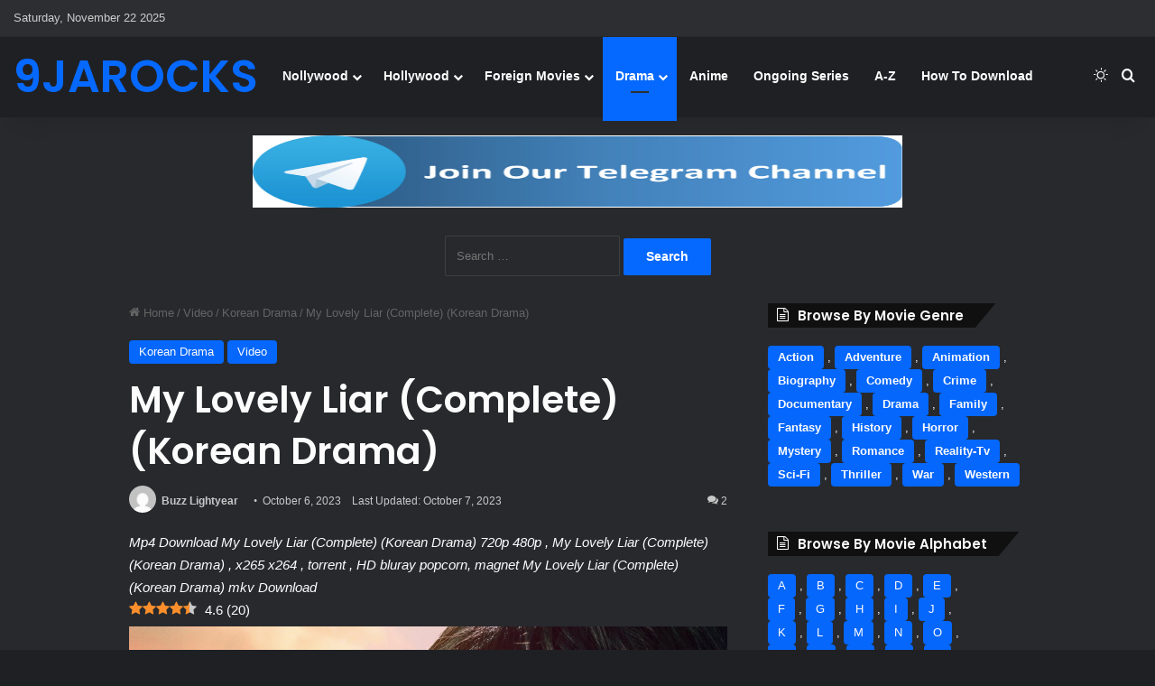

--- FILE ---
content_type: text/html; charset=UTF-8
request_url: https://www1.9jarocks.com/videodownload/my-lovely-liar-complete-korean-drama-id282099.html
body_size: 36557
content:
<!DOCTYPE html>
<html lang="en-US" class="dark-skin" data-skin="dark" prefix="og: http://ogp.me/ns# fb: http://ogp.me/ns/fb#">
<head>
	<meta charset="UTF-8" />
	<link rel="profile" href="https://gmpg.org/xfn/11" />
	<title>My Lovely Liar (Complete) (Korean Drama) Mp4 Mkv Download - 9jarocks</title>

 <style>
.alert-warning{color:#8a6d3b;background-color:#fcf8e3;border-color:#faebcc}.alert-warning hr{border-top-color:#f7e1b5}
.alert {
  padding: 20px;
  background-color: #0088ff;
  background-color: #0088ff;
  color: white;
}
 
.closebtn {
  margin-left: 15px;
  color: white;
  font-weight: bold;
  float: right;
  font-size: 22px;
  line-height: 20px;
  cursor: pointer;
  transition: 0.3s;
}

.closebtn:hover {
  color: black;
}

/* CSS */
.fa-fa-download {
  align-items: center;
  appearance: none;
  background-color: #FCFCFD;
  border-radius: 4px;
  border-width: 0;
  box-shadow: rgba(45, 35, 66, 0.4) 0 2px 4px,rgba(45, 35, 66, 0.3) 0 7px 13px -3px,#D6D6E7 0 -3px 0 inset;
  box-sizing: border-box;
  color: #36395A;
  cursor: pointer;
  display: inline-flex;
  font-family: "JetBrains Mono",monospace;
  height: 48px;
  justify-content: center;
  line-height: 1;
  list-style: none;
  overflow: hidden;
  padding-left: 16px;
  padding-right: 16px;
  position: relative;
  text-align: left;
  text-decoration: none;
  transition: box-shadow .15s,transform .15s;
  user-select: none;
  -webkit-user-select: none;
  touch-action: manipulation;
  white-space: nowrap;
  will-change: box-shadow,transform;
  font-size: 18px;
}

.fa-fa-download:focus {
  box-shadow: #D6D6E7 0 0 0 1.5px inset, rgba(45, 35, 66, 0.4) 0 2px 4px, rgba(45, 35, 66, 0.3) 0 7px 13px -3px, #D6D6E7 0 -3px 0 inset;
}

.fa-fa-download:hover {
  box-shadow: rgba(45, 35, 66, 0.4) 0 4px 8px, rgba(45, 35, 66, 0.3) 0 7px 13px -3px, #D6D6E7 0 -3px 0 inset;
  transform: translateY(-2px);
}

.fa-fa-download:active {
  box-shadow: #D6D6E7 0 3px 7px inset;
  transform: translateY(2px);
}
.fa-fa-download:before {
  content: "⬇️";
  left: 0;
}
</style>
<style>
 ul.s-cloud,div.s-cloud{
    list-style:none;
    padding:0;
    margin:0
}
ul.s-cloud li,div.s-cloud span{
    display:inline-block;
    margin:6px;
    background-color:#106ECC;
    color:#ffffff;
    padding:7px 0;
    white-space:nowrap;
    overflow-y:hidden
}
ul.s-cloud li a,div.s-cloud span a{
    color:#ffffff;
    font-weight:700;
    padding:10px;
    padding-right:5px;
    font-family:Source Sans Pro;
}
ul.s-cloud li .s-cloud-c,div.s-cloud span .s-cloud-c{
    background-color:#000;
    padding:7px 7px;
    display:inline-block;
    margin:-7px 0
}
.loading-dot {
    display: inline-block;
    width: 10px;
    height: 10px;
    border-radius: 50%;
    background-color: #000; /* Change color as needed */
    animation: pulse 1s infinite;
    margin-left: 8px;
}

@keyframes pulse {
    0%, 100% {
        transform: scale(1);
        opacity: 0.5;
    }
    50% {
        transform: scale(1.5);
        opacity: 1;
    }
}

button:disabled {
    cursor: not-allowed;
    opacity: 0.5;
}

  html {
    scroll-behavior: smooth;
  }

</style>
<title>My Lovely Liar (Complete) (Korean Drama) &#8211; 9jarocks</title>
<meta name='robots' content='max-image-preview:large' />
	<style>img:is([sizes="auto" i], [sizes^="auto," i]) { contain-intrinsic-size: 3000px 1500px }</style>
	<link rel="preload" href="https://www1.9jarocks.com/wp-content/plugins/rate-my-post/public/css/fonts/ratemypost.ttf" type="font/ttf" as="font" crossorigin="anonymous"><link rel='dns-prefetch' href='//www.google.com' />
<link rel="alternate" type="application/rss+xml" title="9jarocks &raquo; Feed" href="https://www1.9jarocks.com/feed" />
<link rel="alternate" type="application/rss+xml" title="9jarocks &raquo; Comments Feed" href="https://www1.9jarocks.com/comments/feed" />
		<script type="text/javascript">
			try {
				if( 'undefined' != typeof localStorage ){
					var tieSkin = localStorage.getItem('tie-skin');
				}

				
				var html = document.getElementsByTagName('html')[0].classList,
						htmlSkin = 'light';

				if( html.contains('dark-skin') ){
					htmlSkin = 'dark';
				}

				if( tieSkin != null && tieSkin != htmlSkin ){
					html.add('tie-skin-inverted');
					var tieSkinInverted = true;
				}

				if( tieSkin == 'dark' ){
					html.add('dark-skin');
				}
				else if( tieSkin == 'light' ){
					html.remove( 'dark-skin' );
				}
				
			} catch(e) { console.log( e ) }

		</script>
		<link rel="alternate" type="application/rss+xml" title="9jarocks &raquo; My Lovely Liar (Complete) (Korean Drama) Comments Feed" href="https://www1.9jarocks.com/videodownload/my-lovely-liar-complete-korean-drama-id282099.html/feed" />

		<style type="text/css">
			:root{				
			--tie-preset-gradient-1: linear-gradient(135deg, rgba(6, 147, 227, 1) 0%, rgb(155, 81, 224) 100%);
			--tie-preset-gradient-2: linear-gradient(135deg, rgb(122, 220, 180) 0%, rgb(0, 208, 130) 100%);
			--tie-preset-gradient-3: linear-gradient(135deg, rgba(252, 185, 0, 1) 0%, rgba(255, 105, 0, 1) 100%);
			--tie-preset-gradient-4: linear-gradient(135deg, rgba(255, 105, 0, 1) 0%, rgb(207, 46, 46) 100%);
			--tie-preset-gradient-5: linear-gradient(135deg, rgb(238, 238, 238) 0%, rgb(169, 184, 195) 100%);
			--tie-preset-gradient-6: linear-gradient(135deg, rgb(74, 234, 220) 0%, rgb(151, 120, 209) 20%, rgb(207, 42, 186) 40%, rgb(238, 44, 130) 60%, rgb(251, 105, 98) 80%, rgb(254, 248, 76) 100%);
			--tie-preset-gradient-7: linear-gradient(135deg, rgb(255, 206, 236) 0%, rgb(152, 150, 240) 100%);
			--tie-preset-gradient-8: linear-gradient(135deg, rgb(254, 205, 165) 0%, rgb(254, 45, 45) 50%, rgb(107, 0, 62) 100%);
			--tie-preset-gradient-9: linear-gradient(135deg, rgb(255, 203, 112) 0%, rgb(199, 81, 192) 50%, rgb(65, 88, 208) 100%);
			--tie-preset-gradient-10: linear-gradient(135deg, rgb(255, 245, 203) 0%, rgb(182, 227, 212) 50%, rgb(51, 167, 181) 100%);
			--tie-preset-gradient-11: linear-gradient(135deg, rgb(202, 248, 128) 0%, rgb(113, 206, 126) 100%);
			--tie-preset-gradient-12: linear-gradient(135deg, rgb(2, 3, 129) 0%, rgb(40, 116, 252) 100%);
			--tie-preset-gradient-13: linear-gradient(135deg, #4D34FA, #ad34fa);
			--tie-preset-gradient-14: linear-gradient(135deg, #0057FF, #31B5FF);
			--tie-preset-gradient-15: linear-gradient(135deg, #FF007A, #FF81BD);
			--tie-preset-gradient-16: linear-gradient(135deg, #14111E, #4B4462);
			--tie-preset-gradient-17: linear-gradient(135deg, #F32758, #FFC581);

			
					--main-nav-background: #1f2024;
					--main-nav-secondry-background: rgba(0,0,0,0.2);
					--main-nav-primary-color: #0088ff;
					--main-nav-contrast-primary-color: #FFFFFF;
					--main-nav-text-color: #FFFFFF;
					--main-nav-secondry-text-color: rgba(225,255,255,0.5);
					--main-nav-main-border-color: rgba(255,255,255,0.07);
					--main-nav-secondry-border-color: rgba(255,255,255,0.04);
				
			}
		</style>
	<meta name="viewport" content="width=device-width, initial-scale=1.0" /><script type="text/javascript">
/* <![CDATA[ */
window._wpemojiSettings = {"baseUrl":"https:\/\/s.w.org\/images\/core\/emoji\/16.0.1\/72x72\/","ext":".png","svgUrl":"https:\/\/s.w.org\/images\/core\/emoji\/16.0.1\/svg\/","svgExt":".svg","source":{"concatemoji":"https:\/\/www1.9jarocks.com\/wp-includes\/js\/wp-emoji-release.min.js?ver=6.8.3"}};
/*! This file is auto-generated */
!function(s,n){var o,i,e;function c(e){try{var t={supportTests:e,timestamp:(new Date).valueOf()};sessionStorage.setItem(o,JSON.stringify(t))}catch(e){}}function p(e,t,n){e.clearRect(0,0,e.canvas.width,e.canvas.height),e.fillText(t,0,0);var t=new Uint32Array(e.getImageData(0,0,e.canvas.width,e.canvas.height).data),a=(e.clearRect(0,0,e.canvas.width,e.canvas.height),e.fillText(n,0,0),new Uint32Array(e.getImageData(0,0,e.canvas.width,e.canvas.height).data));return t.every(function(e,t){return e===a[t]})}function u(e,t){e.clearRect(0,0,e.canvas.width,e.canvas.height),e.fillText(t,0,0);for(var n=e.getImageData(16,16,1,1),a=0;a<n.data.length;a++)if(0!==n.data[a])return!1;return!0}function f(e,t,n,a){switch(t){case"flag":return n(e,"\ud83c\udff3\ufe0f\u200d\u26a7\ufe0f","\ud83c\udff3\ufe0f\u200b\u26a7\ufe0f")?!1:!n(e,"\ud83c\udde8\ud83c\uddf6","\ud83c\udde8\u200b\ud83c\uddf6")&&!n(e,"\ud83c\udff4\udb40\udc67\udb40\udc62\udb40\udc65\udb40\udc6e\udb40\udc67\udb40\udc7f","\ud83c\udff4\u200b\udb40\udc67\u200b\udb40\udc62\u200b\udb40\udc65\u200b\udb40\udc6e\u200b\udb40\udc67\u200b\udb40\udc7f");case"emoji":return!a(e,"\ud83e\udedf")}return!1}function g(e,t,n,a){var r="undefined"!=typeof WorkerGlobalScope&&self instanceof WorkerGlobalScope?new OffscreenCanvas(300,150):s.createElement("canvas"),o=r.getContext("2d",{willReadFrequently:!0}),i=(o.textBaseline="top",o.font="600 32px Arial",{});return e.forEach(function(e){i[e]=t(o,e,n,a)}),i}function t(e){var t=s.createElement("script");t.src=e,t.defer=!0,s.head.appendChild(t)}"undefined"!=typeof Promise&&(o="wpEmojiSettingsSupports",i=["flag","emoji"],n.supports={everything:!0,everythingExceptFlag:!0},e=new Promise(function(e){s.addEventListener("DOMContentLoaded",e,{once:!0})}),new Promise(function(t){var n=function(){try{var e=JSON.parse(sessionStorage.getItem(o));if("object"==typeof e&&"number"==typeof e.timestamp&&(new Date).valueOf()<e.timestamp+604800&&"object"==typeof e.supportTests)return e.supportTests}catch(e){}return null}();if(!n){if("undefined"!=typeof Worker&&"undefined"!=typeof OffscreenCanvas&&"undefined"!=typeof URL&&URL.createObjectURL&&"undefined"!=typeof Blob)try{var e="postMessage("+g.toString()+"("+[JSON.stringify(i),f.toString(),p.toString(),u.toString()].join(",")+"));",a=new Blob([e],{type:"text/javascript"}),r=new Worker(URL.createObjectURL(a),{name:"wpTestEmojiSupports"});return void(r.onmessage=function(e){c(n=e.data),r.terminate(),t(n)})}catch(e){}c(n=g(i,f,p,u))}t(n)}).then(function(e){for(var t in e)n.supports[t]=e[t],n.supports.everything=n.supports.everything&&n.supports[t],"flag"!==t&&(n.supports.everythingExceptFlag=n.supports.everythingExceptFlag&&n.supports[t]);n.supports.everythingExceptFlag=n.supports.everythingExceptFlag&&!n.supports.flag,n.DOMReady=!1,n.readyCallback=function(){n.DOMReady=!0}}).then(function(){return e}).then(function(){var e;n.supports.everything||(n.readyCallback(),(e=n.source||{}).concatemoji?t(e.concatemoji):e.wpemoji&&e.twemoji&&(t(e.twemoji),t(e.wpemoji)))}))}((window,document),window._wpemojiSettings);
/* ]]> */
</script>

<style id='wp-emoji-styles-inline-css' type='text/css'>

	img.wp-smiley, img.emoji {
		display: inline !important;
		border: none !important;
		box-shadow: none !important;
		height: 1em !important;
		width: 1em !important;
		margin: 0 0.07em !important;
		vertical-align: -0.1em !important;
		background: none !important;
		padding: 0 !important;
	}
</style>
<link rel='stylesheet' id='wp-block-library-css' href='https://www1.9jarocks.com/wp-includes/css/dist/block-library/style.min.css?ver=6.8.3' type='text/css' media='all' />
<style id='wp-block-library-theme-inline-css' type='text/css'>
.wp-block-audio :where(figcaption){color:#555;font-size:13px;text-align:center}.is-dark-theme .wp-block-audio :where(figcaption){color:#ffffffa6}.wp-block-audio{margin:0 0 1em}.wp-block-code{border:1px solid #ccc;border-radius:4px;font-family:Menlo,Consolas,monaco,monospace;padding:.8em 1em}.wp-block-embed :where(figcaption){color:#555;font-size:13px;text-align:center}.is-dark-theme .wp-block-embed :where(figcaption){color:#ffffffa6}.wp-block-embed{margin:0 0 1em}.blocks-gallery-caption{color:#555;font-size:13px;text-align:center}.is-dark-theme .blocks-gallery-caption{color:#ffffffa6}:root :where(.wp-block-image figcaption){color:#555;font-size:13px;text-align:center}.is-dark-theme :root :where(.wp-block-image figcaption){color:#ffffffa6}.wp-block-image{margin:0 0 1em}.wp-block-pullquote{border-bottom:4px solid;border-top:4px solid;color:currentColor;margin-bottom:1.75em}.wp-block-pullquote cite,.wp-block-pullquote footer,.wp-block-pullquote__citation{color:currentColor;font-size:.8125em;font-style:normal;text-transform:uppercase}.wp-block-quote{border-left:.25em solid;margin:0 0 1.75em;padding-left:1em}.wp-block-quote cite,.wp-block-quote footer{color:currentColor;font-size:.8125em;font-style:normal;position:relative}.wp-block-quote:where(.has-text-align-right){border-left:none;border-right:.25em solid;padding-left:0;padding-right:1em}.wp-block-quote:where(.has-text-align-center){border:none;padding-left:0}.wp-block-quote.is-large,.wp-block-quote.is-style-large,.wp-block-quote:where(.is-style-plain){border:none}.wp-block-search .wp-block-search__label{font-weight:700}.wp-block-search__button{border:1px solid #ccc;padding:.375em .625em}:where(.wp-block-group.has-background){padding:1.25em 2.375em}.wp-block-separator.has-css-opacity{opacity:.4}.wp-block-separator{border:none;border-bottom:2px solid;margin-left:auto;margin-right:auto}.wp-block-separator.has-alpha-channel-opacity{opacity:1}.wp-block-separator:not(.is-style-wide):not(.is-style-dots){width:100px}.wp-block-separator.has-background:not(.is-style-dots){border-bottom:none;height:1px}.wp-block-separator.has-background:not(.is-style-wide):not(.is-style-dots){height:2px}.wp-block-table{margin:0 0 1em}.wp-block-table td,.wp-block-table th{word-break:normal}.wp-block-table :where(figcaption){color:#555;font-size:13px;text-align:center}.is-dark-theme .wp-block-table :where(figcaption){color:#ffffffa6}.wp-block-video :where(figcaption){color:#555;font-size:13px;text-align:center}.is-dark-theme .wp-block-video :where(figcaption){color:#ffffffa6}.wp-block-video{margin:0 0 1em}:root :where(.wp-block-template-part.has-background){margin-bottom:0;margin-top:0;padding:1.25em 2.375em}
</style>
<style id='classic-theme-styles-inline-css' type='text/css'>
/*! This file is auto-generated */
.wp-block-button__link{color:#fff;background-color:#32373c;border-radius:9999px;box-shadow:none;text-decoration:none;padding:calc(.667em + 2px) calc(1.333em + 2px);font-size:1.125em}.wp-block-file__button{background:#32373c;color:#fff;text-decoration:none}
</style>
<link rel='stylesheet' id='rate-my-post-css' href='https://www1.9jarocks.com/wp-content/plugins/rate-my-post/public/css/rate-my-post.min.css?ver=4.4.3' type='text/css' media='all' />
<style id='global-styles-inline-css' type='text/css'>
:root{--wp--preset--aspect-ratio--square: 1;--wp--preset--aspect-ratio--4-3: 4/3;--wp--preset--aspect-ratio--3-4: 3/4;--wp--preset--aspect-ratio--3-2: 3/2;--wp--preset--aspect-ratio--2-3: 2/3;--wp--preset--aspect-ratio--16-9: 16/9;--wp--preset--aspect-ratio--9-16: 9/16;--wp--preset--color--black: #000000;--wp--preset--color--cyan-bluish-gray: #abb8c3;--wp--preset--color--white: #ffffff;--wp--preset--color--pale-pink: #f78da7;--wp--preset--color--vivid-red: #cf2e2e;--wp--preset--color--luminous-vivid-orange: #ff6900;--wp--preset--color--luminous-vivid-amber: #fcb900;--wp--preset--color--light-green-cyan: #7bdcb5;--wp--preset--color--vivid-green-cyan: #00d084;--wp--preset--color--pale-cyan-blue: #8ed1fc;--wp--preset--color--vivid-cyan-blue: #0693e3;--wp--preset--color--vivid-purple: #9b51e0;--wp--preset--color--global-color: #0088ff;--wp--preset--gradient--vivid-cyan-blue-to-vivid-purple: linear-gradient(135deg,rgba(6,147,227,1) 0%,rgb(155,81,224) 100%);--wp--preset--gradient--light-green-cyan-to-vivid-green-cyan: linear-gradient(135deg,rgb(122,220,180) 0%,rgb(0,208,130) 100%);--wp--preset--gradient--luminous-vivid-amber-to-luminous-vivid-orange: linear-gradient(135deg,rgba(252,185,0,1) 0%,rgba(255,105,0,1) 100%);--wp--preset--gradient--luminous-vivid-orange-to-vivid-red: linear-gradient(135deg,rgba(255,105,0,1) 0%,rgb(207,46,46) 100%);--wp--preset--gradient--very-light-gray-to-cyan-bluish-gray: linear-gradient(135deg,rgb(238,238,238) 0%,rgb(169,184,195) 100%);--wp--preset--gradient--cool-to-warm-spectrum: linear-gradient(135deg,rgb(74,234,220) 0%,rgb(151,120,209) 20%,rgb(207,42,186) 40%,rgb(238,44,130) 60%,rgb(251,105,98) 80%,rgb(254,248,76) 100%);--wp--preset--gradient--blush-light-purple: linear-gradient(135deg,rgb(255,206,236) 0%,rgb(152,150,240) 100%);--wp--preset--gradient--blush-bordeaux: linear-gradient(135deg,rgb(254,205,165) 0%,rgb(254,45,45) 50%,rgb(107,0,62) 100%);--wp--preset--gradient--luminous-dusk: linear-gradient(135deg,rgb(255,203,112) 0%,rgb(199,81,192) 50%,rgb(65,88,208) 100%);--wp--preset--gradient--pale-ocean: linear-gradient(135deg,rgb(255,245,203) 0%,rgb(182,227,212) 50%,rgb(51,167,181) 100%);--wp--preset--gradient--electric-grass: linear-gradient(135deg,rgb(202,248,128) 0%,rgb(113,206,126) 100%);--wp--preset--gradient--midnight: linear-gradient(135deg,rgb(2,3,129) 0%,rgb(40,116,252) 100%);--wp--preset--font-size--small: 13px;--wp--preset--font-size--medium: 20px;--wp--preset--font-size--large: 36px;--wp--preset--font-size--x-large: 42px;--wp--preset--spacing--20: 0.44rem;--wp--preset--spacing--30: 0.67rem;--wp--preset--spacing--40: 1rem;--wp--preset--spacing--50: 1.5rem;--wp--preset--spacing--60: 2.25rem;--wp--preset--spacing--70: 3.38rem;--wp--preset--spacing--80: 5.06rem;--wp--preset--shadow--natural: 6px 6px 9px rgba(0, 0, 0, 0.2);--wp--preset--shadow--deep: 12px 12px 50px rgba(0, 0, 0, 0.4);--wp--preset--shadow--sharp: 6px 6px 0px rgba(0, 0, 0, 0.2);--wp--preset--shadow--outlined: 6px 6px 0px -3px rgba(255, 255, 255, 1), 6px 6px rgba(0, 0, 0, 1);--wp--preset--shadow--crisp: 6px 6px 0px rgba(0, 0, 0, 1);}:where(.is-layout-flex){gap: 0.5em;}:where(.is-layout-grid){gap: 0.5em;}body .is-layout-flex{display: flex;}.is-layout-flex{flex-wrap: wrap;align-items: center;}.is-layout-flex > :is(*, div){margin: 0;}body .is-layout-grid{display: grid;}.is-layout-grid > :is(*, div){margin: 0;}:where(.wp-block-columns.is-layout-flex){gap: 2em;}:where(.wp-block-columns.is-layout-grid){gap: 2em;}:where(.wp-block-post-template.is-layout-flex){gap: 1.25em;}:where(.wp-block-post-template.is-layout-grid){gap: 1.25em;}.has-black-color{color: var(--wp--preset--color--black) !important;}.has-cyan-bluish-gray-color{color: var(--wp--preset--color--cyan-bluish-gray) !important;}.has-white-color{color: var(--wp--preset--color--white) !important;}.has-pale-pink-color{color: var(--wp--preset--color--pale-pink) !important;}.has-vivid-red-color{color: var(--wp--preset--color--vivid-red) !important;}.has-luminous-vivid-orange-color{color: var(--wp--preset--color--luminous-vivid-orange) !important;}.has-luminous-vivid-amber-color{color: var(--wp--preset--color--luminous-vivid-amber) !important;}.has-light-green-cyan-color{color: var(--wp--preset--color--light-green-cyan) !important;}.has-vivid-green-cyan-color{color: var(--wp--preset--color--vivid-green-cyan) !important;}.has-pale-cyan-blue-color{color: var(--wp--preset--color--pale-cyan-blue) !important;}.has-vivid-cyan-blue-color{color: var(--wp--preset--color--vivid-cyan-blue) !important;}.has-vivid-purple-color{color: var(--wp--preset--color--vivid-purple) !important;}.has-black-background-color{background-color: var(--wp--preset--color--black) !important;}.has-cyan-bluish-gray-background-color{background-color: var(--wp--preset--color--cyan-bluish-gray) !important;}.has-white-background-color{background-color: var(--wp--preset--color--white) !important;}.has-pale-pink-background-color{background-color: var(--wp--preset--color--pale-pink) !important;}.has-vivid-red-background-color{background-color: var(--wp--preset--color--vivid-red) !important;}.has-luminous-vivid-orange-background-color{background-color: var(--wp--preset--color--luminous-vivid-orange) !important;}.has-luminous-vivid-amber-background-color{background-color: var(--wp--preset--color--luminous-vivid-amber) !important;}.has-light-green-cyan-background-color{background-color: var(--wp--preset--color--light-green-cyan) !important;}.has-vivid-green-cyan-background-color{background-color: var(--wp--preset--color--vivid-green-cyan) !important;}.has-pale-cyan-blue-background-color{background-color: var(--wp--preset--color--pale-cyan-blue) !important;}.has-vivid-cyan-blue-background-color{background-color: var(--wp--preset--color--vivid-cyan-blue) !important;}.has-vivid-purple-background-color{background-color: var(--wp--preset--color--vivid-purple) !important;}.has-black-border-color{border-color: var(--wp--preset--color--black) !important;}.has-cyan-bluish-gray-border-color{border-color: var(--wp--preset--color--cyan-bluish-gray) !important;}.has-white-border-color{border-color: var(--wp--preset--color--white) !important;}.has-pale-pink-border-color{border-color: var(--wp--preset--color--pale-pink) !important;}.has-vivid-red-border-color{border-color: var(--wp--preset--color--vivid-red) !important;}.has-luminous-vivid-orange-border-color{border-color: var(--wp--preset--color--luminous-vivid-orange) !important;}.has-luminous-vivid-amber-border-color{border-color: var(--wp--preset--color--luminous-vivid-amber) !important;}.has-light-green-cyan-border-color{border-color: var(--wp--preset--color--light-green-cyan) !important;}.has-vivid-green-cyan-border-color{border-color: var(--wp--preset--color--vivid-green-cyan) !important;}.has-pale-cyan-blue-border-color{border-color: var(--wp--preset--color--pale-cyan-blue) !important;}.has-vivid-cyan-blue-border-color{border-color: var(--wp--preset--color--vivid-cyan-blue) !important;}.has-vivid-purple-border-color{border-color: var(--wp--preset--color--vivid-purple) !important;}.has-vivid-cyan-blue-to-vivid-purple-gradient-background{background: var(--wp--preset--gradient--vivid-cyan-blue-to-vivid-purple) !important;}.has-light-green-cyan-to-vivid-green-cyan-gradient-background{background: var(--wp--preset--gradient--light-green-cyan-to-vivid-green-cyan) !important;}.has-luminous-vivid-amber-to-luminous-vivid-orange-gradient-background{background: var(--wp--preset--gradient--luminous-vivid-amber-to-luminous-vivid-orange) !important;}.has-luminous-vivid-orange-to-vivid-red-gradient-background{background: var(--wp--preset--gradient--luminous-vivid-orange-to-vivid-red) !important;}.has-very-light-gray-to-cyan-bluish-gray-gradient-background{background: var(--wp--preset--gradient--very-light-gray-to-cyan-bluish-gray) !important;}.has-cool-to-warm-spectrum-gradient-background{background: var(--wp--preset--gradient--cool-to-warm-spectrum) !important;}.has-blush-light-purple-gradient-background{background: var(--wp--preset--gradient--blush-light-purple) !important;}.has-blush-bordeaux-gradient-background{background: var(--wp--preset--gradient--blush-bordeaux) !important;}.has-luminous-dusk-gradient-background{background: var(--wp--preset--gradient--luminous-dusk) !important;}.has-pale-ocean-gradient-background{background: var(--wp--preset--gradient--pale-ocean) !important;}.has-electric-grass-gradient-background{background: var(--wp--preset--gradient--electric-grass) !important;}.has-midnight-gradient-background{background: var(--wp--preset--gradient--midnight) !important;}.has-small-font-size{font-size: var(--wp--preset--font-size--small) !important;}.has-medium-font-size{font-size: var(--wp--preset--font-size--medium) !important;}.has-large-font-size{font-size: var(--wp--preset--font-size--large) !important;}.has-x-large-font-size{font-size: var(--wp--preset--font-size--x-large) !important;}
:where(.wp-block-post-template.is-layout-flex){gap: 1.25em;}:where(.wp-block-post-template.is-layout-grid){gap: 1.25em;}
:where(.wp-block-columns.is-layout-flex){gap: 2em;}:where(.wp-block-columns.is-layout-grid){gap: 2em;}
:root :where(.wp-block-pullquote){font-size: 1.5em;line-height: 1.6;}
</style>
<link rel='stylesheet' id='parent-style-css' href='https://www1.9jarocks.com/wp-content/themes/jannah/style.css?ver=6.8.3' type='text/css' media='all' />
<link rel='stylesheet' id='child-style-css' href='https://www1.9jarocks.com/wp-content/themes/jannah-child/style.css?ver=6.8.3' type='text/css' media='all' />
<link rel='stylesheet' id='wp-pagenavi-css' href='https://www1.9jarocks.com/wp-content/plugins/wp-pagenavi/pagenavi-css.css?ver=2.70' type='text/css' media='all' />
<link rel='stylesheet' id='wou-css-css' href='https://www1.9jarocks.com/wp-content/plugins/wpdiscuz-online-users/assets/css/wou.min.css?ver=7.1.1' type='text/css' media='all' />
<style id='wou-css-inline-css' type='text/css'>
#wpdcom .wc-comment .wou-status-online{color:#00b38f;border: 1px solid #00b38f;}#wpdcom .wou-status-offline i{color:#ca3c3c;}#wpdcom .wou-status-offline{color:#ca3c3c;border: 1px solid #ca3c3c;}#wpdcom .wou-status-online i{color:#00b38f;}#wpdcom .wou-status-online{color:#00b38f;border: 1px solid #00b38f;}#wou-notification-popup{bottom:50px;right:50px;}#wou-notification-popup .wou-notification-item{background:#eee;color:#333;}
</style>
<link rel='stylesheet' id='wpdiscuz-frontend-minimal-css-css' href='https://www1.9jarocks.com/wp-content/plugins/wpdiscuz/themes/default/style-minimal.css?ver=7.6.36' type='text/css' media='all' />
<style id='wpdiscuz-frontend-minimal-css-inline-css' type='text/css'>
 #wpdcom .ql-snow .ql-tooltip[data-mode="link"]::before{content:"Enter link:"}#wpdcom .ql-snow .ql-tooltip.ql-editing a.ql-action::after{content:"Save"}#wpdcom .wpdem-sticker-container.wpdem-sticker-open{height:auto;max-height:200px;padding:15px;-moz-box-shadow:inset 0 0 15px #eee;-webkit-box-shadow:inset 0 0 15px #eee;box-shadow:inset 0 0 15px #eee}#wpdcom .ql-editor img.wpdem-sticker{height:30px;max-height:30px;width:auto}.ql-snow.ql-toolbar button.ql-wpdsticker svg{fill:#07b290;width:17px;height:17px}.ql-snow.ql-toolbar button.ql-wpdsticker:hover svg{fill:#0f997d}.ql-snow.ql-toolbar button.ql-emoji svg{color:#ffa600;width:17px;height:17px}.ql-snow.ql-toolbar button.ql-emoji:hover svg{color:#ff7200}#wpcomm .vote-head, .vote-head-right,.wv-vote-content{background-color:#FAFAFA;border-color:#AAAAAA!important;color:#666666;font-size:13px}#wpcomm .wv-head .vote-arrow,#wpcomm .wv-head-right .vote-arrow{border-bottom:10px solid #AAAAAA}#wpcomm .wv-head .vote-arrow-no-border,#wpcomm .wv-head-right .vote-arrow-no-border{border-bottom-color:#FAFAFA}.vote-head a:hover,.wv-vote-content a:hover,.wv-view-all-button:hover{color:#00B38F !important}
</style>
<link rel='stylesheet' id='wpdiscuz-fa-css' href='https://www1.9jarocks.com/wp-content/plugins/wpdiscuz/assets/third-party/font-awesome-5.13.0/css/fa.min.css?ver=7.6.36' type='text/css' media='all' />
<link rel='stylesheet' id='wpdiscuz-combo-css-css' href='https://www1.9jarocks.com/wp-content/plugins/wpdiscuz/assets/css/wpdiscuz-combo.min.css?ver=6.8.3' type='text/css' media='all' />
<link rel='stylesheet' id='wpdiscuz-smile-css-css' href='https://www1.9jarocks.com/wp-content/plugins/wpdiscuz-emoticons/assets/third-party/quill-emoji/quill-emoji.min.css?ver=7.1.4' type='text/css' media='all' />
<link rel='stylesheet' id='wpdiscuz-flag-css-css' href='https://www1.9jarocks.com/wp-content/plugins/wpdiscuz-report-flagging/assets/css/flag.min.css?ver=7.1.0' type='text/css' media='all' />
<link rel='stylesheet' id='wpdiscuz-voters-style-css' href='https://www1.9jarocks.com/wp-content/plugins/wpdiscuz-advanced-likers/assets/css/wv.min.css?ver=7.1.1' type='text/css' media='all' />
<link rel='stylesheet' id='wpd-audio-comment-css' href='https://www1.9jarocks.com/wp-content/plugins/wpdiscuz-voice-commenting/assets/css/wpd-audio-comment.css?ver=1.0.7' type='text/css' media='all' />
<link rel='stylesheet' id='wpdumc-styles-css' href='https://www1.9jarocks.com/wp-content/plugins/wpdiscuz-user-comment-mentioning/css/style.css?ver=1.0.0' type='text/css' media='all' />
<link rel='stylesheet' id='tie-css-base-css' href='https://www1.9jarocks.com/wp-content/themes/jannah/assets/css/base.min.css?ver=7.6.2' type='text/css' media='all' />
<link rel='stylesheet' id='tie-css-styles-css' href='https://www1.9jarocks.com/wp-content/themes/jannah/assets/css/style.min.css?ver=7.6.2' type='text/css' media='all' />
<link rel='stylesheet' id='tie-css-widgets-css' href='https://www1.9jarocks.com/wp-content/themes/jannah/assets/css/widgets.min.css?ver=7.6.2' type='text/css' media='all' />
<link rel='stylesheet' id='tie-css-helpers-css' href='https://www1.9jarocks.com/wp-content/themes/jannah/assets/css/helpers.min.css?ver=7.6.2' type='text/css' media='all' />
<link rel='stylesheet' id='tie-fontawesome5-css' href='https://www1.9jarocks.com/wp-content/themes/jannah/assets/css/fontawesome.css?ver=7.6.2' type='text/css' media='all' />
<link rel='stylesheet' id='tie-css-ilightbox-css' href='https://www1.9jarocks.com/wp-content/themes/jannah/assets/ilightbox/dark-skin/skin.css?ver=7.6.2' type='text/css' media='all' />
<link rel='stylesheet' id='tie-css-single-css' href='https://www1.9jarocks.com/wp-content/themes/jannah/assets/css/single.min.css?ver=7.6.2' type='text/css' media='all' />
<link rel='stylesheet' id='tie-css-print-css' href='https://www1.9jarocks.com/wp-content/themes/jannah/assets/css/print.css?ver=7.6.2' type='text/css' media='print' />
<style id='tie-css-print-inline-css' type='text/css'>
.wf-active .logo-text,.wf-active h1,.wf-active h2,.wf-active h3,.wf-active h4,.wf-active h5,.wf-active h6,.wf-active .the-subtitle{font-family: 'Poppins';}#theme-header:not(.main-nav-boxed) #main-nav,.main-nav-boxed .main-menu-wrapper{border-right: 0 none !important;border-left : 0 none !important;border-top : 0 none !important;}#theme-header:not(.main-nav-boxed) #main-nav,.main-nav-boxed .main-menu-wrapper{border-right: 0 none !important;border-left : 0 none !important;border-bottom : 0 none !important;}@media (min-width: 1200px){.container{width: auto;}}@media (min-width: 992px){.container,.boxed-layout #tie-wrapper,.boxed-layout .fixed-nav,.wide-next-prev-slider-wrapper .slider-main-container{max-width: 80%;}.boxed-layout .container{max-width: 100%;}}.meta-views.meta-item .tie-icon-fire:before{content: "\f06e" !important;}#respond .comment-form-email {width: 100% !important;float: none !important;}
</style>
<script type="text/javascript" src="https://www1.9jarocks.com/wp-includes/js/jquery/jquery.min.js?ver=3.7.1" id="jquery-core-js"></script>
<script type="text/javascript" src="https://www1.9jarocks.com/wp-includes/js/jquery/jquery-migrate.min.js?ver=3.4.1" id="jquery-migrate-js"></script>
<script type="text/javascript" src="https://www1.9jarocks.com/wp-content/plugins/wpdiscuz-voice-commenting/assets/js/adapter/adapter.min.js?ver=7.7.0" id="wpdiscuz-adapter-js"></script>
<script type="text/javascript" src="https://www1.9jarocks.com/wp-content/plugins/wpdiscuz-voice-commenting/assets/js/mp3-recorder/dist/index.min.js?ver=2.2.2" id="wpdiscuz-mp3-recorder-js"></script>
<link rel="https://api.w.org/" href="https://www1.9jarocks.com/wp-json/" /><link rel="alternate" title="JSON" type="application/json" href="https://www1.9jarocks.com/wp-json/wp/v2/posts/282099" /><link rel="EditURI" type="application/rsd+xml" title="RSD" href="https://www1.9jarocks.com/xmlrpc.php?rsd" />
<meta name="generator" content="WordPress 6.8.3" />
<link rel="canonical" href="https://www1.9jarocks.com/videodownload/my-lovely-liar-complete-korean-drama-id282099.html" />
<link rel='shortlink' href='https://www1.9jarocks.com/?p=282099' />
<link rel="alternate" title="oEmbed (JSON)" type="application/json+oembed" href="https://www1.9jarocks.com/wp-json/oembed/1.0/embed?url=https%3A%2F%2Fwww1.9jarocks.com%2Fvideodownload%2Fmy-lovely-liar-complete-korean-drama-id282099.html" />
<link rel="alternate" title="oEmbed (XML)" type="text/xml+oembed" href="https://www1.9jarocks.com/wp-json/oembed/1.0/embed?url=https%3A%2F%2Fwww1.9jarocks.com%2Fvideodownload%2Fmy-lovely-liar-complete-korean-drama-id282099.html&#038;format=xml" />
<link rel="alternate" href="https://www.my9jarocks.wf/videodownload/my-lovely-liar-complete-korean-drama-id282099.html/" hreflang="x-default" /><meta http-equiv="X-UA-Compatible" content="IE=edge">
<link rel="icon" href="https://www1.9jarocks.com/wp-content/uploads/2023/10/cropped-favicon-150x150.jpg" sizes="32x32" />
<link rel="icon" href="https://www1.9jarocks.com/wp-content/uploads/2023/10/cropped-favicon-300x300.jpg" sizes="192x192" />
<link rel="apple-touch-icon" href="https://www1.9jarocks.com/wp-content/uploads/2023/10/cropped-favicon-300x300.jpg" />
<meta name="msapplication-TileImage" content="https://www1.9jarocks.com/wp-content/uploads/2023/10/cropped-favicon-300x300.jpg" />
		<style type="text/css" id="wp-custom-css">
			/* Target the ACF checkbox field specifically by class and data attributes */
.acf-field.acf-field-checkbox[data-name="country"] .acf-checkbox-list {
    max-height: 200px; /* Adjust height as needed */
    overflow-y: auto;
    padding-right: 10px; /* Optional: Adds space for scrollbar */
}		</style>
		
<!-- START - Open Graph and Twitter Card Tags 3.3.5 -->
 <!-- Facebook Open Graph -->
  <meta property="og:locale" content="en_US"/>
  <meta property="og:site_name" content="9jarocks"/>
  <meta property="og:title" content="My Lovely Liar (Complete) (Korean Drama)"/>
  <meta property="og:url" content="https://www1.9jarocks.com/videodownload/my-lovely-liar-complete-korean-drama-id282099.html"/>
  <meta property="og:type" content="article"/>
  <meta property="og:description" content="Mok Sol Hee is a young woman with an extraordinary and supernatural ability: she is able to “hear” other people’s lies, no matter how hard they try to obfuscate the truth. But this superpower has left her jaded: She no longer has any faith in other people, and now considers them all to be morally ba"/>
  <meta property="og:image" content="https://www1.9jarocks.com/wp-content/uploads/2023/10/0wxDpN_4.jpg"/>
  <meta property="og:image:url" content="https://www1.9jarocks.com/wp-content/uploads/2023/10/0wxDpN_4.jpg"/>
  <meta property="og:image:secure_url" content="https://www1.9jarocks.com/wp-content/uploads/2023/10/0wxDpN_4.jpg"/>
  <meta property="article:published_time" content="2023-10-06T11:42:32+01:00"/>
  <meta property="article:modified_time" content="2023-10-07T06:44:30+01:00" />
  <meta property="og:updated_time" content="2023-10-07T06:44:30+01:00" />
  <meta property="article:section" content="Korean Drama"/>
  <meta property="article:section" content="Video"/>
 <!-- Google+ / Schema.org -->
 <!-- Twitter Cards -->
  <meta name="twitter:title" content="My Lovely Liar (Complete) (Korean Drama)"/>
  <meta name="twitter:url" content="https://www1.9jarocks.com/videodownload/my-lovely-liar-complete-korean-drama-id282099.html"/>
  <meta name="twitter:description" content="Mok Sol Hee is a young woman with an extraordinary and supernatural ability: she is able to “hear” other people’s lies, no matter how hard they try to obfuscate the truth. But this superpower has left her jaded: She no longer has any faith in other people, and now considers them all to be morally ba"/>
  <meta name="twitter:image" content="https://www1.9jarocks.com/wp-content/uploads/2023/10/0wxDpN_4.jpg"/>
  <meta name="twitter:card" content="summary_large_image"/>
 <!-- SEO -->
 <!-- Misc. tags -->
 <!-- is_singular -->
<!-- END - Open Graph and Twitter Card Tags 3.3.5 -->
	
</head>

<body id="tie-body" class="wp-singular post-template-default single single-post postid-282099 single-format-standard wp-theme-jannah wp-child-theme-jannah-child multiple-domain-www1-9jarocks-com is-percent-width wrapper-has-shadow block-head-4 block-head-6 magazine2 is-thumb-overlay-disabled is-desktop is-header-layout-4 has-header-below-ad sidebar-right has-sidebar post-layout-1 narrow-title-narrow-media is-standard-format has-mobile-share">



<div class="background-overlay">

	<div id="tie-container" class="site tie-container">

		
		<div id="tie-wrapper">

			
<header id="theme-header" class="theme-header header-layout-4 header-layout-1 main-nav-dark main-nav-default-dark main-nav-below no-stream-item top-nav-active top-nav-dark top-nav-default-dark top-nav-above has-shadow is-stretch-header has-normal-width-logo mobile-header-default">
	
<nav id="top-nav"  class="has-date top-nav header-nav" aria-label="Secondary Navigation">
	<div class="container">
		<div class="topbar-wrapper">

			
					<div class="topbar-today-date">
						Saturday, November 22 2025					</div>
					
			<div class="tie-alignleft">
							</div><!-- .tie-alignleft /-->

			<div class="tie-alignright">
							</div><!-- .tie-alignright /-->

		</div><!-- .topbar-wrapper /-->
	</div><!-- .container /-->
</nav><!-- #top-nav /-->

<div class="main-nav-wrapper">
	<nav id="main-nav"  class="main-nav header-nav has-custom-sticky-menu menu-style-default menu-style-solid-bg" style="line-height:89px" aria-label="Primary Navigation">
		<div class="container">

			<div class="main-menu-wrapper">

				<div id="mobile-header-components-area_1" class="mobile-header-components"><ul class="components"><li class="mobile-component_menu custom-menu-link"><a href="#" id="mobile-menu-icon" class=""><span class="tie-mobile-menu-icon tie-icon-grid-9"></span><span class="screen-reader-text">Menu</span></a></li></ul></div>
						<div class="header-layout-1-logo" >
							
		<div id="logo" class="text-logo" >

			
			<a title="9JAROCKS" href="/">
				<div class="logo-text">9JAROCKS</div>			</a>

			
		</div><!-- #logo /-->

								</div>

						<div id="mobile-header-components-area_2" class="mobile-header-components"><ul class="components"><li class="mobile-component_search custom-menu-link">
				<a href="#" class="tie-search-trigger-mobile">
					<span class="tie-icon-search tie-search-icon" aria-hidden="true"></span>
					<span class="screen-reader-text">Search for</span>
				</a>
			</li> <li class="mobile-component_skin custom-menu-link">
				<a href="#" class="change-skin" title="Switch skin">
					<span class="tie-icon-moon change-skin-icon" aria-hidden="true"></span>
					<span class="screen-reader-text">Switch skin</span>
				</a>
			</li></ul></div>
				<div id="menu-components-wrap">

					
							<div id="single-sticky-menu-contents">

							

							</div>
							
					<div class="main-menu main-menu-wrap">
						<div id="main-nav-menu" class="main-menu header-menu"><ul id="menu-main-menu" class="menu"><li id="menu-item-253293" class="menu-item menu-item-type-taxonomy menu-item-object-category menu-item-has-children menu-item-253293"><a href="https://www1.9jarocks.com/category/videodownload/nollywood-movie">Nollywood</a>
<ul class="sub-menu menu-sub-content">
	<li id="menu-item-314526" class="menu-item menu-item-type-taxonomy menu-item-object-category menu-item-314526"><a href="https://www1.9jarocks.com/category/videodownload/nollywood-movie">Nollywood Movie</a></li>
	<li id="menu-item-253294" class="menu-item menu-item-type-taxonomy menu-item-object-category menu-item-253294"><a href="https://www1.9jarocks.com/category/videodownload/nollywood-tv-series">Nollywood Tv Series</a></li>
</ul>
</li>
<li id="menu-item-253291" class="menu-item menu-item-type-taxonomy menu-item-object-category menu-item-has-children menu-item-253291"><a href="https://www1.9jarocks.com/category/videodownload/hollywood-movie">Hollywood</a>
<ul class="sub-menu menu-sub-content">
	<li id="menu-item-314525" class="menu-item menu-item-type-taxonomy menu-item-object-category menu-item-314525"><a href="https://www1.9jarocks.com/category/videodownload/hollywood-movie">Hollywood Movie</a></li>
	<li id="menu-item-253292" class="menu-item menu-item-type-taxonomy menu-item-object-category menu-item-253292"><a href="https://www1.9jarocks.com/category/videodownload/hollywood-tv-series">Hollywood Tv series</a></li>
</ul>
</li>
<li id="menu-item-253295" class="menu-item menu-item-type-taxonomy menu-item-object-category menu-item-has-children menu-item-253295"><a href="https://www1.9jarocks.com/category/videodownload/foreign-movies">Foreign Movies</a>
<ul class="sub-menu menu-sub-content">
	<li id="menu-item-314527" class="menu-item menu-item-type-taxonomy menu-item-object-category menu-item-314527"><a href="https://www1.9jarocks.com/category/videodownload/foreign-movies">Other Foreign Movies</a></li>
	<li id="menu-item-253296" class="menu-item menu-item-type-taxonomy menu-item-object-category menu-item-253296"><a href="https://www1.9jarocks.com/category/videodownload/other-foreign-series">Other Foreign Series</a></li>
	<li id="menu-item-253297" class="menu-item menu-item-type-taxonomy menu-item-object-category menu-item-253297"><a href="https://www1.9jarocks.com/category/videodownload/pro-wrestling-fighting-sports">Pro Wrestling &amp; Fighting Sports</a></li>
</ul>
</li>
<li id="menu-item-316262" class="menu-item menu-item-type-taxonomy menu-item-object-category current-post-ancestor current-menu-parent current-post-parent menu-item-has-children menu-item-316262 tie-current-menu"><a href="https://www1.9jarocks.com/category/videodownload/korean-drama">Drama</a>
<ul class="sub-menu menu-sub-content">
	<li id="menu-item-358051" class="menu-item menu-item-type-taxonomy menu-item-object-category current-post-ancestor current-menu-parent current-post-parent menu-item-358051"><a href="https://www1.9jarocks.com/category/videodownload/korean-drama">Korean Drama</a></li>
	<li id="menu-item-314415" class="menu-item menu-item-type-taxonomy menu-item-object-category menu-item-314415"><a href="https://www1.9jarocks.com/category/videodownload/thai-drama">Thai Drama</a></li>
	<li id="menu-item-314412" class="menu-item menu-item-type-taxonomy menu-item-object-category menu-item-314412"><a href="https://www1.9jarocks.com/category/videodownload/chinese-drama">Chinese Drama</a></li>
	<li id="menu-item-314413" class="menu-item menu-item-type-taxonomy menu-item-object-category menu-item-314413"><a href="https://www1.9jarocks.com/category/videodownload/filipino-drama">Filipino Drama</a></li>
	<li id="menu-item-314414" class="menu-item menu-item-type-taxonomy menu-item-object-category menu-item-314414"><a href="https://www1.9jarocks.com/category/videodownload/japanese-drama">Japanese Drama</a></li>
</ul>
</li>
<li id="menu-item-314411" class="menu-item menu-item-type-taxonomy menu-item-object-category menu-item-314411"><a href="https://www1.9jarocks.com/category/videodownload/anime">Anime</a></li>
<li id="menu-item-319079" class="menu-item menu-item-type-taxonomy menu-item-object-category menu-item-319079"><a href="https://www1.9jarocks.com/category/videodownload/ongoing">Ongoing Series</a></li>
<li id="menu-item-253459" class="menu-item menu-item-type-post_type menu-item-object-page menu-item-253459"><a href="https://www1.9jarocks.com/a-z">A-Z</a></li>
<li id="menu-item-253454" class="menu-item menu-item-type-custom menu-item-object-custom menu-item-253454"><a href="/tech/how-to-download-movies-on-9jarocks-id138328.html">How To Download</a></li>
</ul></div>					</div><!-- .main-menu /-->

					<ul class="components">  	<li class="skin-icon menu-item custom-menu-link">
		<a href="#" class="change-skin" title="Switch skin">
			<span class="tie-icon-moon change-skin-icon" aria-hidden="true"></span>
			<span class="screen-reader-text">Switch skin</span>
		</a>
	</li>
				<li class="search-compact-icon menu-item custom-menu-link">
				<a href="#" class="tie-search-trigger">
					<span class="tie-icon-search tie-search-icon" aria-hidden="true"></span>
					<span class="screen-reader-text">Search for</span>
				</a>
			</li>
			</ul><!-- Components -->
				</div><!-- #menu-components-wrap /-->
			</div><!-- .main-menu-wrapper /-->
		</div><!-- .container /-->

			</nav><!-- #main-nav /-->
</div><!-- .main-nav-wrapper /-->

</header>

		<script type="text/javascript">
			try{if("undefined"!=typeof localStorage){var header,mnIsDark=!1,tnIsDark=!1;(header=document.getElementById("theme-header"))&&((header=header.classList).contains("main-nav-default-dark")&&(mnIsDark=!0),header.contains("top-nav-default-dark")&&(tnIsDark=!0),"dark"==tieSkin?(header.add("main-nav-dark","top-nav-dark"),header.remove("main-nav-light","top-nav-light")):"light"==tieSkin&&(mnIsDark||(header.remove("main-nav-dark"),header.add("main-nav-light")),tnIsDark||(header.remove("top-nav-dark"),header.add("top-nav-light"))))}}catch(a){console.log(a)}
		</script>
		<div class="stream-item stream-item-below-header"><div class="stream-item-size" style=""><hr>
<center> <a target="_blank" href="https://t.me/naijarockss" rel="nofollow external noopener noreferrer" data-wpel-link="external"><img src="/wp-content/uploads/2022/01/telegram.jpg" alt="9jaRocks.com Telegram Channel" style="width:720px;height:80px;" align=""></a></center>
<br/>
<form width="70%" role="search" method="get" class="search-form" action="/findx" onsubmit="handleSearch(event)">
	<input type="search" placeholder="Search …" name="search" required>
	<button type="submit" id="search-button">
		<span id="search-text">Search</span>
		<span id="loading-dot" class="loading-dot" style="display: none;"></span>
	</button>
</form>
</div></div><div id="content" class="site-content container"><div id="main-content-row" class="tie-row main-content-row">

<div class="main-content tie-col-md-8 tie-col-xs-12" role="main">

	
	<article id="the-post" class="container-wrapper post-content tie-standard">

		
<header class="entry-header-outer">

	<nav id="breadcrumb"><a href="https://www1.9jarocks.com/"><span class="tie-icon-home" aria-hidden="true"></span> Home</a><em class="delimiter">/</em><a href="https://www1.9jarocks.com/category/videodownload">Video</a><em class="delimiter">/</em><a href="https://www1.9jarocks.com/category/videodownload/korean-drama">Korean Drama</a><em class="delimiter">/</em><span class="current">My Lovely Liar (Complete) (Korean Drama)</span></nav><script type="application/ld+json">{"@context":"http:\/\/schema.org","@type":"BreadcrumbList","@id":"#Breadcrumb","itemListElement":[{"@type":"ListItem","position":1,"item":{"name":"Home","@id":"https:\/\/www1.9jarocks.com\/"}},{"@type":"ListItem","position":2,"item":{"name":"Video","@id":"https:\/\/www1.9jarocks.com\/category\/videodownload"}},{"@type":"ListItem","position":3,"item":{"name":"Korean Drama","@id":"https:\/\/www1.9jarocks.com\/category\/videodownload\/korean-drama"}}]}</script>
	<div class="entry-header">

		<span class="post-cat-wrap"><a class="post-cat tie-cat-31473" href="https://www1.9jarocks.com/category/videodownload/korean-drama">Korean Drama</a><a class="post-cat tie-cat-22" href="https://www1.9jarocks.com/category/videodownload">Video</a></span>
		<h1 class="post-title entry-title">
			My Lovely Liar (Complete) (Korean Drama)		</h1>

		<div class="single-post-meta post-meta clearfix"><span class="author-meta single-author with-avatars"><span class="meta-item meta-author-wrapper meta-author-3">
						<span class="meta-author-avatar">
							<a href="https://www1.9jarocks.com/author/light"><img alt='Photo of Buzz Lightyear' src='https://secure.gravatar.com/avatar/926a89bad52f7fb5547c31266bc01908ec9223422c405f84fe26fadc8efa5e88?s=140&#038;d=mm&#038;r=g' srcset='https://secure.gravatar.com/avatar/926a89bad52f7fb5547c31266bc01908ec9223422c405f84fe26fadc8efa5e88?s=280&#038;d=mm&#038;r=g 2x' class='avatar avatar-140 photo' height='140' width='140' decoding='async'/></a>
						</span>
					<span class="meta-author"><a href="https://www1.9jarocks.com/author/light" class="author-name tie-icon" title="Buzz Lightyear">Buzz Lightyear</a></span></span></span><span class="date meta-item tie-icon">October 6, 2023</span><span class="meta-item last-updated">Last Updated: October 7, 2023</span><div class="tie-alignright"><span class="meta-comment tie-icon meta-item fa-before">2</span></div></div><!-- .post-meta -->	</div><!-- .entry-header /-->

	
	
</header><!-- .entry-header-outer /-->



		<div class="entry-content entry clearfix">

			

 
    <i> Mp4 Download My Lovely Liar (Complete) (Korean Drama) 720p 480p , My Lovely Liar (Complete) (Korean Drama) , x265 x264 , torrent , HD bluray popcorn, magnet My Lovely Liar (Complete) (Korean Drama) mkv Download </i>			<!-- FeedbackWP Plugin - Results Widget --><div  class="rmp-results-widget js-rmp-results-widget js-rmp-results-widget--282099 "  data-post-id="282099">  <div class="rmp-results-widget__visual-rating">    <i class="js-rmp-results-icon rmp-icon rmp-icon--ratings rmp-icon--star rmp-icon--full-highlight"></i><i class="js-rmp-results-icon rmp-icon rmp-icon--ratings rmp-icon--star rmp-icon--full-highlight"></i><i class="js-rmp-results-icon rmp-icon rmp-icon--ratings rmp-icon--star rmp-icon--full-highlight"></i><i class="js-rmp-results-icon rmp-icon rmp-icon--ratings rmp-icon--star rmp-icon--full-highlight"></i><i class="js-rmp-results-icon rmp-icon rmp-icon--ratings rmp-icon--star rmp-icon--half-highlight js-rmp-replace-half-star"></i>  </div>  <div class="rmp-results-widget__avg-rating">    <span class="js-rmp-avg-rating">      4.6    </span>  </div>  <div class="rmp-results-widget__vote-count">    (<span class="js-rmp-vote-count">20</span>)  </div></div><p><img decoding="async" src="https://www1.9jarocks.com/wp-content/uploads/2023/10/0wxDpN_4.jpg" class="aligncenter size-full" /> </p>
<p>Mok Sol Hee is a young woman with an extraordinary and supernatural ability: she is able to “hear” other people’s lies, no matter how hard they try to obfuscate the truth. But this superpower has left her jaded: She no longer has any faith in other people, and now considers them all to be morally bankrupt. But that all changes when she meets a successful music producer named Kim Do Ha.</p>
<p>Kim Do Ha has become embroiled in a murder case, and has gone into hiding…in the residence next door to Mok Sol Hee. The producer’s closest friend Jo Deuk Chan, the head of the talent agency J Entertainment, is the only person who knows Kim Do Ha’s secret. But Mok Sol Hee is in for a shock when she realizes that her new neighbor appears to be the only person in the world her superpower does not work on. She becomes drawn to this mystery man—but will she ever learn the deepest secrets of his heart?</p><div class="stream-item stream-item-in-post stream-item-inline-post aligncenter">
					<a href="//obqj2.com/4/9929745" title="" target="_blank" rel="nofollow noopener">
						<img fetchpriority="high" decoding="async" src="https://www1.9jarocks.com/wp-content/uploads/2022/01/Download-Button-80px.png" alt="" width="728" height="91" />
					</a>
				</div>
<p>(Source: Viki) </p>				<div id="inline-related-post" class="mag-box mini-posts-box content-only">
					<div class="container-wrapper">

						<div class="widget-title the-global-title has-block-head-4">
							<div class="the-subtitle">Related Articles</div>
						</div>

						<div class="mag-box-container clearfix">
							<ul class="posts-items posts-list-container">
								
<li class="widget-single-post-item widget-post-list tie-standard">
			<div class="post-widget-thumbnail">
			
			<a aria-label="Step Up Season 1 &#8211; 2 (Complete)" href="https://www1.9jarocks.com/videodownload/step-up-season-1-2-complete-id232325.html" class="post-thumb"><img width="220" height="150" src="https://www1.9jarocks.com/wp-content/uploads/2023/06/MV5BNTU0ZWY4MWItMWE1Yy00MDQ3LTg4NzMtMDY3ODViYTcyYzE4XkEyXkFqcGdeQXVyODQ0MTY0NDk@._V1_-1-220x150.jpg" class="attachment-jannah-image-small size-jannah-image-small tie-small-image wp-post-image" alt="" /></a>		</div><!-- post-alignleft /-->
	
	<div class="post-widget-body ">
		<a class="post-title the-subtitle" href="https://www1.9jarocks.com/videodownload/step-up-season-1-2-complete-id232325.html">Step Up Season 1 &#8211; 2 (Complete)</a>
		<div class="post-meta">
			<span class="date meta-item tie-icon">November 16, 2022</span>		</div>
	</div>
</li>

<li class="widget-single-post-item widget-post-list tie-standard">
			<div class="post-widget-thumbnail">
			
			<a aria-label="Press Play (2022)" href="https://www1.9jarocks.com/videodownload/press-play-2022-id221242.html" class="post-thumb"><img width="220" height="150" src="https://www1.9jarocks.com/wp-content/uploads/2023/06/tmpposter18651-1-220x150.jpg" class="attachment-jannah-image-small size-jannah-image-small tie-small-image wp-post-image" alt="" /></a>		</div><!-- post-alignleft /-->
	
	<div class="post-widget-body ">
		<a class="post-title the-subtitle" href="https://www1.9jarocks.com/videodownload/press-play-2022-id221242.html">Press Play (2022)</a>
		<div class="post-meta">
			<span class="date meta-item tie-icon">June 24, 2022</span>		</div>
	</div>
</li>
							</ul>
						</div>
					</div>
				</div>
				
<p><strong>VIDEO INFORMATION</strong></p>
<blockquote><p>
Filename:	My.Lovely.Liar.E01.x265.[9jaRocks.Com].mkv<br />
Filesize:	135.35 MB<br />
Duration:       1 hr. 5 min.<br />
Dramalist: <a href="https://mydramalist.com/721889-useless-lies" target="_blank" rel="nofollow noopener">https://mydramalist.com/721889-useless-lies</a><br />
Title: My Lovely Liar<br />
Year: 2023<br />
Type: Drama<br />
Country: South Korea<br />
Language:<br />
Genre: Mystery, Comedy, Romance, Supernatural<br />
Stars: Kim So Hyun, Hwang Min Hyun, Seo Ji Hoon, Lee Si Woo, Yun Ji On, Nam Hyun Woo<br />
Total Episodes: 16<br />
Status: complete<br />
Subtitle: English
</p></blockquote>
<p><strong>TRAILER</strong></p>
<div>
<iframe title="My Lovely Liar (2023) Official Trailer | Kim So Hyun, Hwang Min Hyun" width="780" height="439" src="https://www.youtube.com/embed/chev3yfMugg?feature=oembed" frameborder="0" allow="accelerometer; autoplay; clipboard-write; encrypted-media; gyroscope; picture-in-picture; web-share" referrerpolicy="strict-origin-when-cross-origin" allowfullscreen></iframe>
</div>
<p><strong>DOWNLOAD LINKS</strong>🚨<div class="alert-warning"><span class="closebtn">×</span>
    <strong color"red">Highly Recommended! </strong><font color="red">VLC or MX Player</font> app to watch this video (no audio or video issues). <br>It Also supports subtitle if stated on the post (Subtitle: English). <br /> <strong>How to download from this site</strong> -- <a target="_blank" href="/tech/how-to-download-movies-on-9jarocks-id138328.html">Click HERE</a>
  </div>
  <br/>
  <a class="fa-fa-download" href="https://associationfoam.com/c25SsN/kWKb6MoXTVveoQDQ35/yTQdSQVc1Yw/xg8d/OGlMU1LdRbTtq/4rbfdA7EE3IgU9kxXw/kh6vy_czUoHK3CJKI/Xrr4KWWQw2/T9x4BT5janRs9YvA/EtODjNgwXQOy/l7D1">DOWNLOAD FAST SERVER</a>
  <br/></p>
<p><em>EPISODE 1</em><br />
<a class="fa-fa-download" href="https://loadedfiles.org/3bb601c6aaa1f363">[SERVER 1]</a></p>
<p><em>EPISODE 2</em><br />
<a class="fa-fa-download" href="https://loadedfiles.org/c3667787e81e26da">[SERVER 1]</a></p>
<p><em>EPISODE 3</em><br />
<a class="fa-fa-download" href="https://loadedfiles.org/8a0b47c47dce2db5">[SERVER 1]</a></p>
<p><em>EPISODE 4</em><br />
<a class="fa-fa-download" href="https://loadedfiles.org/68cb990124e74efc">[SERVER 1]</a></p>
<p><em>EPISODE 5</em><br />
<a class="fa-fa-download" href="https://loadedfiles.org/48c524380b5e2e14">[SERVER 1]</a></p>
<p><em>EPISODE 6</em><br />
<a class="fa-fa-download" href="https://loadedfiles.org/8cb74cb3092cc2c6">[SERVER 1]</a></p>
<p><em>EPISODE 7</em><br />
<a class="fa-fa-download" href="https://loadedfiles.org/dbac1686e639fabf">[SERVER 1]</a></p>
<p><em>EPISODE 8</em><br />
<a class="fa-fa-download" href="https://loadedfiles.org/9a281870ec508cca">[SERVER 1]</a></p>
<p><em>EPISODE 9</em><br />
<a class="fa-fa-download" href="https://loadedfiles.org/de3d8063f113e0ef">[SERVER 1]</a></p>
<p><em>EPISODE 10</em><br />
<a class="fa-fa-download" href="https://loadedfiles.org/045eb0cde31819c1">[SERVER 1]</a></p>
<p><em>EPISODE 11</em><br />
<a class="fa-fa-download" href="https://loadedfiles.org/0b5192d40398b7ed">[SERVER 1]</a></p>
<p><em>EPISODE 12</em><br />
<a class="fa-fa-download" href="https://loadedfiles.org/dde6223f2dc81aea">[SERVER 1]</a></p>
<p><em>EPISODE 13</em><br />
<a class="fa-fa-download" href="https://loadedfiles.org/dc010d7495a83330">[SERVER 1]</a></p>
<p><em>EPISODE 14</em><br />
<a class="fa-fa-download" href="https://loadedfiles.org/4170e91635ea82c7">[SERVER 1]</a></p>
<p><em>EPISODE 15</em><br />
<a class="fa-fa-download" href="https://loadedfiles.org/6794f832b407af68">[SERVER 1]</a></p>
<p><em>EPISODE 16</em><br />
<a class="fa-fa-download" href="https://loadedfiles.org/2b12e465aa095945">[SERVER 1]</a></p>
<p><strong>SCREENSHOT</strong><br />
<img decoding="async" src="https://www1.9jarocks.com/wp-content/uploads/2023/10/My.Lovely.Liar_.E01.x265.9jaRocks.Com_thumb.1.jpg" /></p>
<!-- FeedbackWP Plugin --><div  class="rmp-widgets-container rmp-wp-plugin rmp-main-container js-rmp-widgets-container js-rmp-widgets-container--282099 "  data-post-id="282099">    <!-- Rating widget -->  <div class="rmp-rating-widget js-rmp-rating-widget">            <div class="rmp-rating-widget__icons">      <ul class="rmp-rating-widget__icons-list js-rmp-rating-icons-list">                  <li class="rmp-rating-widget__icons-list__icon js-rmp-rating-item" data-descriptive-rating="Not at all useful" data-value="1">              <i class="js-rmp-rating-icon rmp-icon rmp-icon--ratings rmp-icon--star rmp-icon--full-highlight"></i>          </li>                  <li class="rmp-rating-widget__icons-list__icon js-rmp-rating-item" data-descriptive-rating="Somewhat useful" data-value="2">              <i class="js-rmp-rating-icon rmp-icon rmp-icon--ratings rmp-icon--star rmp-icon--full-highlight"></i>          </li>                  <li class="rmp-rating-widget__icons-list__icon js-rmp-rating-item" data-descriptive-rating="Useful" data-value="3">              <i class="js-rmp-rating-icon rmp-icon rmp-icon--ratings rmp-icon--star rmp-icon--full-highlight"></i>          </li>                  <li class="rmp-rating-widget__icons-list__icon js-rmp-rating-item" data-descriptive-rating="Fairly useful" data-value="4">              <i class="js-rmp-rating-icon rmp-icon rmp-icon--ratings rmp-icon--star rmp-icon--full-highlight"></i>          </li>                  <li class="rmp-rating-widget__icons-list__icon js-rmp-rating-item" data-descriptive-rating="Very useful" data-value="5">              <i class="js-rmp-rating-icon rmp-icon rmp-icon--ratings rmp-icon--star rmp-icon--half-highlight js-rmp-replace-half-star"></i>          </li>              </ul>    </div>    <p class="rmp-rating-widget__hover-text js-rmp-hover-text"></p>    <button class="rmp-rating-widget__submit-btn rmp-btn js-submit-rating-btn">      Submit Rating    </button>    <p class="rmp-rating-widget__results js-rmp-results ">      Average rating <span class="rmp-rating-widget__results__rating js-rmp-avg-rating">4.6</span> / 5. Vote count: <span class="rmp-rating-widget__results__votes js-rmp-vote-count">20</span>    </p>    <p class="rmp-rating-widget__not-rated js-rmp-not-rated rmp-rating-widget__not-rated--hidden">      No votes so far! Be the first to rate this post.    </p>    <p class="rmp-rating-widget__msg js-rmp-msg"></p>  </div>  <!--Structured data -->        </div></p>  <h3>MORE ON</h4>
 <div class="post-bottom-meta post-bottom-tags post-tags-modern"><div class="post-bottom-meta-title"><span class="tie-icon-tags" aria-hidden="true"></span> More On:</div><span class="tagcloud"><a href="/tag/comedy" rel="tag"><strong>Comedy</strong></a> ,   <a href="/tag/mystery" rel="tag"><strong>Mystery</strong></a> ,   <a href="/tag/romance" rel="tag"><strong>Romance</strong></a> ,    </span></div>
			<div class="post-bottom-meta post-bottom-tags post-tags-modern"><div class="post-bottom-meta-title"><span class="tie-icon-tags" aria-hidden="true"></span> Tags</div><span class="tagcloud"><a href="https://www1.9jarocks.com/tag/comedy" rel="tag">comedy</a> <a href="https://www1.9jarocks.com/tag/hwang-min-hyun" rel="tag">Hwang Min Hyun</a> <a href="https://www1.9jarocks.com/tag/kim-so-hyun" rel="tag">Kim So Hyun</a> <a href="https://www1.9jarocks.com/tag/lee-si-woo" rel="tag">Lee Si Woo</a> <a href="https://www1.9jarocks.com/tag/mystery" rel="tag">Mystery</a> <a href="https://www1.9jarocks.com/tag/nam-hyun-woo" rel="tag">Nam Hyun Woo</a> <a href="https://www1.9jarocks.com/tag/romance" rel="tag">Romance</a> <a href="https://www1.9jarocks.com/tag/seo-ji-hoon" rel="tag">Seo Ji-Hoon</a> <a href="https://www1.9jarocks.com/tag/supernatural" rel="tag">Supernatural</a> <a href="https://www1.9jarocks.com/tag/yun-ji-on" rel="tag">Yun Ji On</a></span></div>
		</div><!-- .entry-content /-->

				<div id="post-extra-info">
			<div class="theiaStickySidebar">
				<div class="single-post-meta post-meta clearfix"><span class="author-meta single-author with-avatars"><span class="meta-item meta-author-wrapper meta-author-3">
						<span class="meta-author-avatar">
							<a href="https://www1.9jarocks.com/author/light"><img alt='Photo of Buzz Lightyear' src='https://secure.gravatar.com/avatar/926a89bad52f7fb5547c31266bc01908ec9223422c405f84fe26fadc8efa5e88?s=140&#038;d=mm&#038;r=g' srcset='https://secure.gravatar.com/avatar/926a89bad52f7fb5547c31266bc01908ec9223422c405f84fe26fadc8efa5e88?s=280&#038;d=mm&#038;r=g 2x' class='avatar avatar-140 photo' height='140' width='140' loading='lazy' decoding='async'/></a>
						</span>
					<span class="meta-author"><a href="https://www1.9jarocks.com/author/light" class="author-name tie-icon" title="Buzz Lightyear">Buzz Lightyear</a></span></span></span><span class="date meta-item tie-icon">October 6, 2023</span><span class="meta-item last-updated">Last Updated: October 7, 2023</span><div class="tie-alignright"><span class="meta-comment tie-icon meta-item fa-before">2</span></div></div><!-- .post-meta -->
			</div>
		</div>

		<div class="clearfix"></div>
		<script id="tie-schema-json" type="application/ld+json">{"@context":"http:\/\/schema.org","@type":"Article","dateCreated":"2023-10-06T11:42:32+01:00","datePublished":"2023-10-06T11:42:32+01:00","dateModified":"2023-10-07T06:44:30+01:00","headline":"My Lovely Liar (Complete) (Korean Drama)","name":"My Lovely Liar (Complete) (Korean Drama)","keywords":"comedy,Hwang Min Hyun,Kim So Hyun,Lee Si Woo,Mystery,Nam Hyun Woo,Romance,Seo Ji-Hoon,Supernatural,Yun Ji On","url":"https:\/\/www1.9jarocks.com\/videodownload\/my-lovely-liar-complete-korean-drama-id282099.html","description":"Mok Sol Hee is a young woman with an extraordinary and supernatural ability: she is able to \u201chear\u201d other people\u2019s lies, no matter how hard they try to obfuscate the truth. But this superpower has left","copyrightYear":"2023","articleSection":"Korean Drama,Video","articleBody":" \r\n\r\nMok Sol Hee is a young woman with an extraordinary and supernatural ability: she is able to \u201chear\u201d other people\u2019s lies, no matter how hard they try to obfuscate the truth. But this superpower has left her jaded: She no longer has any faith in other people, and now considers them all to be morally bankrupt. But that all changes when she meets a successful music producer named Kim Do Ha.\r\n\r\nKim Do Ha has become embroiled in a murder case, and has gone into hiding\u2026in the residence next door to Mok Sol Hee. The producer\u2019s closest friend Jo Deuk Chan, the head of the talent agency J Entertainment, is the only person who knows Kim Do Ha\u2019s secret. But Mok Sol Hee is in for a shock when she realizes that her new neighbor appears to be the only person in the world her superpower does not work on. She becomes drawn to this mystery man\u2014but will she ever learn the deepest secrets of his heart?\r\n\r\n(Source: Viki) \r\n\r\nVIDEO INFORMATION\r\n\r\nFilename:\tMy.Lovely.Liar.E01.x265.[9jaRocks.Com].mkv\r\nFilesize:\t135.35 MB\r\nDuration:       1 hr. 5 min.\r\nDramalist: https:\/\/mydramalist.com\/721889-useless-lies\r\nTitle: My Lovely Liar\r\nYear: 2023\r\nType: Drama\r\nCountry: South Korea\r\nLanguage: \r\nGenre: Mystery, Comedy, Romance, Supernatural \r\nStars: Kim So Hyun, Hwang Min Hyun, Seo Ji Hoon, Lee Si Woo, Yun Ji On, Nam Hyun Woo \r\nTotal Episodes: 16 \r\nStatus: complete\r\nSubtitle: English\r\n\r\nTRAILER\r\n\r\n\r\n\r\nDOWNLOAD LINKS\r\n\r\nEPISODE 1\r\n[SERVER 1]\r\n\r\nEPISODE 2\r\n[SERVER 1]\r\n\r\nEPISODE 3\r\n[SERVER 1]\r\n\r\nEPISODE 4\r\n[SERVER 1]\r\n\r\nEPISODE 5\r\n[SERVER 1]\r\n\r\nEPISODE 6\r\n[SERVER 1]\r\n\r\nEPISODE 7\r\n[SERVER 1]\r\n\r\nEPISODE 8\r\n[SERVER 1]\r\n\r\nEPISODE 9\r\n[SERVER 1]\r\n\r\nEPISODE 10\r\n[SERVER 1]\r\n\r\nEPISODE 11\r\n[SERVER 1]\r\n\r\nEPISODE 12\r\n[SERVER 1]\r\n\r\nEPISODE 13\r\n[SERVER 1]\r\n\r\nEPISODE 14\r\n[SERVER 1]\r\n\r\nEPISODE 15\r\n[SERVER 1]\r\n\r\nEPISODE 16\r\n[SERVER 1]\r\n\r\nSCREENSHOT\r\n\r\n","publisher":{"@id":"#Publisher","@type":"Organization","name":"9jarocks","logo":{"@type":"ImageObject","url":"\/wp-content\/uploads\/2024\/12\/9jarocks-WHITE-GREEN-LOGO.png"}},"sourceOrganization":{"@id":"#Publisher"},"copyrightHolder":{"@id":"#Publisher"},"mainEntityOfPage":{"@type":"WebPage","@id":"https:\/\/www1.9jarocks.com\/videodownload\/my-lovely-liar-complete-korean-drama-id282099.html","breadcrumb":{"@id":"#Breadcrumb"}},"author":{"@type":"Person","name":"Buzz Lightyear","url":"https:\/\/www1.9jarocks.com\/author\/light"},"image":{"@type":"ImageObject","url":"https:\/\/www1.9jarocks.com\/wp-content\/uploads\/2023\/10\/0wxDpN_4.jpg","width":1200,"height":1290}}</script>

		<div id="share-buttons-bottom" class="share-buttons share-buttons-bottom">
			<div class="share-links  share-inverted icons-text share-pill">
				
				<a href="https://www.facebook.com/sharer.php?u=https://www1.9jarocks.com/videodownload/my-lovely-liar-complete-korean-drama-id282099.html" rel="external noopener nofollow" title="Facebook" target="_blank" class="facebook-share-btn  large-share-button" data-raw="https://www.facebook.com/sharer.php?u={post_link}">
					<span class="share-btn-icon tie-icon-facebook"></span> <span class="social-text">Facebook</span>
				</a>
				<a href="https://x.com/intent/post?text=My%20Lovely%20Liar%20%28Complete%29%20%28Korean%20Drama%29&#038;url=https://www1.9jarocks.com/videodownload/my-lovely-liar-complete-korean-drama-id282099.html" rel="external noopener nofollow" title="X" target="_blank" class="twitter-share-btn  large-share-button" data-raw="https://x.com/intent/post?text={post_title}&amp;url={post_link}">
					<span class="share-btn-icon tie-icon-twitter"></span> <span class="social-text">X</span>
				</a>
				<a href="https://api.whatsapp.com/send?text=My%20Lovely%20Liar%20%28Complete%29%20%28Korean%20Drama%29%20https://www1.9jarocks.com/videodownload/my-lovely-liar-complete-korean-drama-id282099.html" rel="external noopener nofollow" title="WhatsApp" target="_blank" class="whatsapp-share-btn  large-share-button" data-raw="https://api.whatsapp.com/send?text={post_title}%20{post_link}">
					<span class="share-btn-icon tie-icon-whatsapp"></span> <span class="social-text">WhatsApp</span>
				</a>
				<a href="https://telegram.me/share/url?url=https://www1.9jarocks.com/videodownload/my-lovely-liar-complete-korean-drama-id282099.html&text=My%20Lovely%20Liar%20%28Complete%29%20%28Korean%20Drama%29" rel="external noopener nofollow" title="Telegram" target="_blank" class="telegram-share-btn  large-share-button" data-raw="https://telegram.me/share/url?url={post_link}&text={post_title}">
					<span class="share-btn-icon tie-icon-paper-plane"></span> <span class="social-text">Telegram</span>
				</a>
				<a href="/cdn-cgi/l/email-protection#[base64]" rel="external noopener nofollow" title="Share via Email" target="_blank" class="email-share-btn  large-share-button" data-raw="mailto:?subject={post_title}&amp;body={post_link}">
					<span class="share-btn-icon tie-icon-envelope"></span> <span class="social-text">Share via Email</span>
				</a>			</div><!-- .share-links /-->
		</div><!-- .share-buttons /-->

		
	</article><!-- #the-post /-->

	
	<div class="post-components">

		
		<div class="about-author container-wrapper about-author-3">

								<div class="author-avatar">
						<a href="https://www1.9jarocks.com/author/light">
							<img alt='Photo of Buzz Lightyear' src='https://secure.gravatar.com/avatar/926a89bad52f7fb5547c31266bc01908ec9223422c405f84fe26fadc8efa5e88?s=180&#038;d=mm&#038;r=g' srcset='https://secure.gravatar.com/avatar/926a89bad52f7fb5547c31266bc01908ec9223422c405f84fe26fadc8efa5e88?s=360&#038;d=mm&#038;r=g 2x' class='avatar avatar-180 photo' height='180' width='180' loading='lazy' decoding='async'/>						</a>
					</div><!-- .author-avatar /-->
					
			<div class="author-info">

											<h3 class="author-name"><a href="https://www1.9jarocks.com/author/light">Buzz Lightyear</a></h3>
						
				<div class="author-bio">
									</div><!-- .author-bio /-->

				<ul class="social-icons"></ul>			</div><!-- .author-info /-->
			<div class="clearfix"></div>
		</div><!-- .about-author /-->
		
	<div id="read-next-block" class="container-wrapper read-next-slider-50">
		<h2 class="read-next-block-title">Read Next</h2>
					<section id="tie-read-next" class="slider-area mag-box">

				
				<div class="slider-area-inner">

					<div id="tie-main-slider-50-read-next" class="tie-main-slider main-slider wide-slider-with-navfor-wrapper wide-slider-wrapper slider-vertical-navigation tie-slick-slider-wrapper" data-slider-id="50"  data-autoplay="true" data-speed="3000">

						
						<div class="main-slider-inner">

							
								<div class="container slider-main-container">
									<div class="tie-slick-slider">
										<ul class="tie-slider-nav"></ul>

										<div style="background-image: url(https://www1.9jarocks.com/wp-content/uploads/2023/06/tmpposter4412-1.jpg)" class="slide slide-id-220921 tie-slide-1 tie-standard">
					<a href="https://www1.9jarocks.com/videodownload/watcher-2022-id220921.html" class="all-over-thumb-link" aria-label="Watcher (2022)"></a>
					<div class="thumb-overlay"><div class="container"><span class="post-cat-wrap"><a class="post-cat tie-cat-27" href="https://www1.9jarocks.com/category/videodownload/hollywood-movie">Hollywood Movie</a></span><div class="thumb-content"><div class="thumb-meta"><span class="date meta-item tie-icon">June 21, 2022</span></div>
				<h2 class="thumb-title"><a href="https://www1.9jarocks.com/videodownload/watcher-2022-id220921.html">Watcher (2022)</a></h2>
			</div> <!-- .thumb-content /--></div><!-- .container -->
					</div><!-- .thumb-overlay /-->
				</div><!-- .slide || .grid-item /-->
			<div style="background-image: url(https://www1.9jarocks.com/wp-content/uploads/2025/09/Bury-Me-When-I-m-Dead_Poster.jpg)" class="slide slide-id-349003 tie-slide-2 tie-standard">
					<a href="https://www1.9jarocks.com/videodownload/bury-me-when-im-dead-2025-id349003.html" class="all-over-thumb-link" aria-label="Bury Me When I&#8217;m Dead (2025)"></a>
					<div class="thumb-overlay"><div class="container"><span class="post-cat-wrap"><a class="post-cat tie-cat-27" href="https://www1.9jarocks.com/category/videodownload/hollywood-movie">Hollywood Movie</a></span><div class="thumb-content"><div class="thumb-meta"><span class="date meta-item tie-icon">September 16, 2025</span></div>
				<h2 class="thumb-title"><a href="https://www1.9jarocks.com/videodownload/bury-me-when-im-dead-2025-id349003.html">Bury Me When I&#8217;m Dead (2025)</a></h2>
			</div> <!-- .thumb-content /--></div><!-- .container -->
					</div><!-- .thumb-overlay /-->
				</div><!-- .slide || .grid-item /-->
			<div style="background-image: url(https://www1.9jarocks.com/wp-content/uploads/2024/12/MV5BYzk4Y2M0ZWItOWYzYi00YTAyLTlmMTMtYWRlM2M2ODczMTc2XkEyXkFqcGc@._V1_Ratio0.8043_AL_.jpg)" class="slide slide-id-316125 tie-slide-3 tie-standard">
					<a href="https://www1.9jarocks.com/videodownload/not-me-season-1-thai-drama-id316125.html" class="all-over-thumb-link" aria-label="Not Me Season 1 (Complete) (Thai Drama)"></a>
					<div class="thumb-overlay"><div class="container"><span class="post-cat-wrap"><a class="post-cat tie-cat-28427" href="https://www1.9jarocks.com/category/videodownload/thai-drama">Thai Drama</a></span><div class="thumb-content"><div class="thumb-meta"><span class="date meta-item tie-icon">December 24, 2024</span></div>
				<h2 class="thumb-title"><a href="https://www1.9jarocks.com/videodownload/not-me-season-1-thai-drama-id316125.html">Not Me Season 1 (Complete) (Thai Drama)</a></h2>
			</div> <!-- .thumb-content /--></div><!-- .container -->
					</div><!-- .thumb-overlay /-->
				</div><!-- .slide || .grid-item /-->
			<div style="background-image: url(https://www1.9jarocks.com/wp-content/uploads/2024/05/MV5BNmI4MzVkYzktOTgyMC00ODJlLTgzYmYtY2Q1ZmVkMTBlMWJhXkEyXkFqcGdeQXVyNjQ2MjM1OTk@._V1_Ratio0.7046_AL_.jpg)" class="slide slide-id-291492 tie-slide-4 tie-standard">
					<a href="https://www1.9jarocks.com/videodownload/guilt-3-ek-anjaan-risthey-ka-2024-bollywood-movie-id291492.html" class="all-over-thumb-link" aria-label="Guilt 3 Ek Anjaan Risthey Ka (2024) &#8211; Bollywood Movie"></a>
					<div class="thumb-overlay"><div class="container"><span class="post-cat-wrap"><a class="post-cat tie-cat-32" href="https://www1.9jarocks.com/category/videodownload/foreign-movies">Other Foreign Movies</a></span><div class="thumb-content"><div class="thumb-meta"><span class="date meta-item tie-icon">May 18, 2024</span></div>
				<h2 class="thumb-title"><a href="https://www1.9jarocks.com/videodownload/guilt-3-ek-anjaan-risthey-ka-2024-bollywood-movie-id291492.html">Guilt 3 Ek Anjaan Risthey Ka (2024) &#8211; Bollywood Movie</a></h2>
			</div> <!-- .thumb-content /--></div><!-- .container -->
					</div><!-- .thumb-overlay /-->
				</div><!-- .slide || .grid-item /-->
			<div style="background-image: url(https://www1.9jarocks.com/wp-content/uploads/2024/09/MV5BZWI5ZmE3ZjYtMGQzZS00ZWNhLThlNjYtYTRiY2UyYzg4ZDA0XkEyXkFqcGc@._V1_Ratio0.6762_AL_.jpg)" class="slide slide-id-302344 tie-slide-5 tie-standard">
					<a href="https://www1.9jarocks.com/videodownload/high-potential-season-1-id302344.html" class="all-over-thumb-link" aria-label="High Potential Season 1 (Complete)"></a>
					<div class="thumb-overlay"><div class="container"><span class="post-cat-wrap"><a class="post-cat tie-cat-28" href="https://www1.9jarocks.com/category/videodownload/hollywood-tv-series">Hollywood Tv series</a></span><div class="thumb-content"><div class="thumb-meta"><span class="date meta-item tie-icon">February 12, 2025</span></div>
				<h2 class="thumb-title"><a href="https://www1.9jarocks.com/videodownload/high-potential-season-1-id302344.html">High Potential Season 1 (Complete)</a></h2>
			</div> <!-- .thumb-content /--></div><!-- .container -->
					</div><!-- .thumb-overlay /-->
				</div><!-- .slide || .grid-item /-->
			<div style="background-image: url(https://www1.9jarocks.com/wp-content/uploads/2023/06/B2QQ5f-1.jpg)" class="slide slide-id-165632 tie-slide-6 tie-standard">
					<a href="https://www1.9jarocks.com/videodownload/love-alarm-season-1-episode-1-8-complete-korean-drama-id165632.html" class="all-over-thumb-link" aria-label="Love Alarm Season 1 Episode 1 &#8211; 8 (Complete) (Korean Drama)"></a>
					<div class="thumb-overlay"><div class="container"><span class="post-cat-wrap"><a class="post-cat tie-cat-31473" href="https://www1.9jarocks.com/category/videodownload/korean-drama">Korean Drama</a></span><div class="thumb-content"><div class="thumb-meta"><span class="date meta-item tie-icon">April 7, 2021</span></div>
				<h2 class="thumb-title"><a href="https://www1.9jarocks.com/videodownload/love-alarm-season-1-episode-1-8-complete-korean-drama-id165632.html">Love Alarm Season 1 Episode 1 &#8211; 8 (Complete) (Korean Drama)</a></h2>
			</div> <!-- .thumb-content /--></div><!-- .container -->
					</div><!-- .thumb-overlay /-->
				</div><!-- .slide || .grid-item /-->
			<div style="background-image: url(https://www1.9jarocks.com/wp-content/uploads/2023/06/MV5BYTMzNjM4YWQtZjljNy00YmE5LWIxMDUtMmYwMjBmMzZhYjBhXkEyXkFqcGdeQXVyNTI5NjIyMw@@._V1_-scaled-2.jpg)" class="slide slide-id-242322 tie-slide-1 tie-standard">
					<a href="https://www1.9jarocks.com/videodownload/deleter-2022-filipino-movie-id242322.html" class="all-over-thumb-link" aria-label="Deleter (2022) &#8211; Filipino Movie"></a>
					<div class="thumb-overlay"><div class="container"><span class="post-cat-wrap"><a class="post-cat tie-cat-32" href="https://www1.9jarocks.com/category/videodownload/foreign-movies">Other Foreign Movies</a></span><div class="thumb-content"><div class="thumb-meta"><span class="date meta-item tie-icon">March 19, 2023</span></div>
				<h2 class="thumb-title"><a href="https://www1.9jarocks.com/videodownload/deleter-2022-filipino-movie-id242322.html">Deleter (2022) &#8211; Filipino Movie</a></h2>
			</div> <!-- .thumb-content /--></div><!-- .container -->
					</div><!-- .thumb-overlay /-->
				</div><!-- .slide || .grid-item /-->
			<div style="background-image: url(https://www1.9jarocks.com/wp-content/uploads/2024/08/MV5BNjAxMTk4NmQtZGQ4NS00ODE2LTk4ZmMtN2M5YmZiZjZmODhiXkEyXkFqcGc@._V1_.jpg)" class="slide slide-id-297334 tie-slide-2 tie-standard">
					<a href="https://www1.9jarocks.com/videodownload/borderless-fog-2024-indonesia-movie-id297334.html" class="all-over-thumb-link" aria-label="Borderless Fog (2024) &#8211; Indonesia Movie"></a>
					<div class="thumb-overlay"><div class="container"><span class="post-cat-wrap"><a class="post-cat tie-cat-32" href="https://www1.9jarocks.com/category/videodownload/foreign-movies">Other Foreign Movies</a></span><div class="thumb-content"><div class="thumb-meta"><span class="date meta-item tie-icon">August 2, 2024</span></div>
				<h2 class="thumb-title"><a href="https://www1.9jarocks.com/videodownload/borderless-fog-2024-indonesia-movie-id297334.html">Borderless Fog (2024) &#8211; Indonesia Movie</a></h2>
			</div> <!-- .thumb-content /--></div><!-- .container -->
					</div><!-- .thumb-overlay /-->
				</div><!-- .slide || .grid-item /-->
			<div style="background-image: url(https://www1.9jarocks.com/wp-content/uploads/2025/05/MV5BM2IxMTZjODctZTlhNy00ZmI4LTg1OWQtZmEwNjY5ZDU2N2RmXkEyXkFqcGc@._V1_Ratio0.6762_AL_-1.jpg)" class="slide slide-id-310830 tie-slide-3 tie-standard">
					<a href="https://www1.9jarocks.com/videodownload/night-court-season-3-id310830.html" class="all-over-thumb-link" aria-label="Night Court (2023) Season 3 (Episode 17 &#8211; 18 Added)"></a>
					<div class="thumb-overlay"><div class="container"><span class="post-cat-wrap"><a class="post-cat tie-cat-28" href="https://www1.9jarocks.com/category/videodownload/hollywood-tv-series">Hollywood Tv series</a></span><div class="thumb-content"><div class="thumb-meta"><span class="date meta-item tie-icon">May 7, 2025</span></div>
				<h2 class="thumb-title"><a href="https://www1.9jarocks.com/videodownload/night-court-season-3-id310830.html">Night Court (2023) Season 3 (Episode 17 &#8211; 18 Added)</a></h2>
			</div> <!-- .thumb-content /--></div><!-- .container -->
					</div><!-- .thumb-overlay /-->
				</div><!-- .slide || .grid-item /-->
			<div style="background-image: url(https://www1.9jarocks.com/wp-content/uploads/2023/06/6171c358181a0-1.jpg)" class="slide slide-id-242385 tie-slide-4 tie-standard">
					<a href="https://www1.9jarocks.com/videodownload/grace-season-3-id242385.html" class="all-over-thumb-link" aria-label="Grace Season 3 (Episode 3 Added)"></a>
					<div class="thumb-overlay"><div class="container"><span class="post-cat-wrap"><a class="post-cat tie-cat-28" href="https://www1.9jarocks.com/category/videodownload/hollywood-tv-series">Hollywood Tv series</a></span><div class="thumb-content"><div class="thumb-meta"><span class="date meta-item tie-icon">April 3, 2023</span></div>
				<h2 class="thumb-title"><a href="https://www1.9jarocks.com/videodownload/grace-season-3-id242385.html">Grace Season 3 (Episode 3 Added)</a></h2>
			</div> <!-- .thumb-content /--></div><!-- .container -->
					</div><!-- .thumb-overlay /-->
				</div><!-- .slide || .grid-item /-->
			
									</div><!-- .tie-slick-slider /-->
								</div><!-- .slider-main-container /-->

							
						</div><!-- .main-slider-inner  /-->
					</div><!-- .main-slider /-->

											<div class="wide-slider-nav-wrapper vertical-slider-nav ">
							<ul class="tie-slider-nav"></ul>

							<div class="container">
								<div class="tie-row">
									<div class="tie-col-md-12">
										<div class="tie-slick-slider">

											
													<div class="slide tie-slide-5">
														<div class="slide-overlay">

															<div class="thumb-meta"><span class="date meta-item tie-icon">June 21, 2022</span></div>
															<h3 class="thumb-title">Watcher (2022)</h3>

														</div>
													</div><!-- slide /-->

													
													<div class="slide tie-slide-6">
														<div class="slide-overlay">

															<div class="thumb-meta"><span class="date meta-item tie-icon">September 16, 2025</span></div>
															<h3 class="thumb-title">Bury Me When I&#8217;m Dead (2025)</h3>

														</div>
													</div><!-- slide /-->

													
													<div class="slide tie-slide-1">
														<div class="slide-overlay">

															<div class="thumb-meta"><span class="date meta-item tie-icon">December 24, 2024</span></div>
															<h3 class="thumb-title">Not Me Season 1 (Complete) (Thai Drama)</h3>

														</div>
													</div><!-- slide /-->

													
													<div class="slide tie-slide-2">
														<div class="slide-overlay">

															<div class="thumb-meta"><span class="date meta-item tie-icon">May 18, 2024</span></div>
															<h3 class="thumb-title">Guilt 3 Ek Anjaan Risthey Ka (2024) &#8211; Bollywood Movie</h3>

														</div>
													</div><!-- slide /-->

													
													<div class="slide tie-slide-3">
														<div class="slide-overlay">

															<div class="thumb-meta"><span class="date meta-item tie-icon">February 12, 2025</span></div>
															<h3 class="thumb-title">High Potential Season 1 (Complete)</h3>

														</div>
													</div><!-- slide /-->

													
													<div class="slide tie-slide-4">
														<div class="slide-overlay">

															<div class="thumb-meta"><span class="date meta-item tie-icon">April 7, 2021</span></div>
															<h3 class="thumb-title">Love Alarm Season 1 Episode 1 &#8211; 8 (Complete) (Korean Drama)</h3>

														</div>
													</div><!-- slide /-->

													
													<div class="slide tie-slide-5">
														<div class="slide-overlay">

															<div class="thumb-meta"><span class="date meta-item tie-icon">March 19, 2023</span></div>
															<h3 class="thumb-title">Deleter (2022) &#8211; Filipino Movie</h3>

														</div>
													</div><!-- slide /-->

													
													<div class="slide tie-slide-6">
														<div class="slide-overlay">

															<div class="thumb-meta"><span class="date meta-item tie-icon">August 2, 2024</span></div>
															<h3 class="thumb-title">Borderless Fog (2024) &#8211; Indonesia Movie</h3>

														</div>
													</div><!-- slide /-->

													
													<div class="slide tie-slide-1">
														<div class="slide-overlay">

															<div class="thumb-meta"><span class="date meta-item tie-icon">May 7, 2025</span></div>
															<h3 class="thumb-title">Night Court (2023) Season 3 (Episode 17 &#8211; 18 Added)</h3>

														</div>
													</div><!-- slide /-->

													
													<div class="slide tie-slide-2">
														<div class="slide-overlay">

															<div class="thumb-meta"><span class="date meta-item tie-icon">April 3, 2023</span></div>
															<h3 class="thumb-title">Grace Season 3 (Episode 3 Added)</h3>

														</div>
													</div><!-- slide /-->

													
										</div><!-- .wide_slider_nav /-->
									</div><!-- .tie-col /-->
								</div><!-- .tie-row /-->
							</div><!-- .container /-->
						</div><!-- #wide-slider-nav-wrapper /-->
						</div><!-- .slider-area-inner -->		</section><!-- .slider-area -->

				</div><!-- #read-next-block -->

	
	

				<div id="related-posts" class="container-wrapper">

					<div class="mag-box-title the-global-title">
						<h3>Related Articles</h3>
					</div>

					<div class="related-posts-list">

					
							<div class="related-item tie-standard">

								
			<a aria-label="Itsuka Hero Season 1 (Episode 1 Added) (Japanese Drama)" href="https://www1.9jarocks.com/videodownload/itsuka-hero-season-1-japanese-drama-id329842.html" class="post-thumb"><img width="390" height="220" src="https://www1.9jarocks.com/wp-content/uploads/2025/04/Px4AA3_4f-1-390x220.jpg" class="attachment-jannah-image-large size-jannah-image-large wp-post-image" alt="" decoding="async" loading="lazy" /></a>
								<h3 class="post-title"><a href="https://www1.9jarocks.com/videodownload/itsuka-hero-season-1-japanese-drama-id329842.html">Itsuka Hero Season 1 (Episode 1 Added) (Japanese Drama)</a></h3>

								<div class="post-meta clearfix"><span class="date meta-item tie-icon">April 14, 2025</span></div><!-- .post-meta -->							</div><!-- .related-item /-->

						
							<div class="related-item tie-standard">

								
			<a aria-label="Quality Assurance in Another World Season 1 (Episode 11-13 Added) Anime" href="https://www1.9jarocks.com/videodownload/quality-assurance-in-another-world-season-1-anime-2-id295649.html" class="post-thumb"><img width="390" height="220" src="https://www1.9jarocks.com/wp-content/uploads/2024/09/MV5BMTc2MGM2M2EtZGIzNS00ODdhLWJhOWMtZGM1N2I3ZTQ3ZWNkXkEyXkFqcGc@._V1_Ratio0.6762_AL_-1-scaled-1-1-390x220.jpg" class="attachment-jannah-image-large size-jannah-image-large wp-post-image" alt="" decoding="async" loading="lazy" /></a>
								<h3 class="post-title"><a href="https://www1.9jarocks.com/videodownload/quality-assurance-in-another-world-season-1-anime-2-id295649.html">Quality Assurance in Another World Season 1 (Episode 11-13 Added) Anime</a></h3>

								<div class="post-meta clearfix"><span class="date meta-item tie-icon">September 28, 2024</span></div><!-- .post-meta -->							</div><!-- .related-item /-->

						
							<div class="related-item tie-standard">

								
			<a aria-label="There&#8217;s No Freaking Way I&#8217;ll Be Your Lover! Unless Season 1 (Complete) (Anime)" href="https://www1.9jarocks.com/videodownload/theres-no-freaking-way-ill-be-your-lover-unless-season-1-anime-id340544.html" class="post-thumb"><img width="390" height="220" src="https://www1.9jarocks.com/wp-content/uploads/2025/07/There-s-No-Freaking-Way-I-ll-Be-Your-Lover-Unless_Poster-390x220.jpg" class="attachment-jannah-image-large size-jannah-image-large wp-post-image" alt="" decoding="async" loading="lazy" /></a>
								<h3 class="post-title"><a href="https://www1.9jarocks.com/videodownload/theres-no-freaking-way-ill-be-your-lover-unless-season-1-anime-id340544.html">There&#8217;s No Freaking Way I&#8217;ll Be Your Lover! Unless Season 1 (Complete) (Anime)</a></h3>

								<div class="post-meta clearfix"><span class="date meta-item tie-icon">August 24, 2025</span></div><!-- .post-meta -->							</div><!-- .related-item /-->

						
							<div class="related-item tie-standard">

								
			<a aria-label="Last Twilight Season 1 (Complete) Thai Drama" href="https://www1.9jarocks.com/videodownload/last-twilight-season-1-thai-drama-id302083.html" class="post-thumb"><img width="390" height="220" src="https://www1.9jarocks.com/wp-content/uploads/2024/09/MV5BZjQ3ZGY0NTgtNGM4MC00NzgxLWE1NDUtNzhlNmFlMDNiMWM5XkEyXkFqcGc@._V1_Ratio0.8043_AL_-390x220.jpg" class="attachment-jannah-image-large size-jannah-image-large wp-post-image" alt="" decoding="async" loading="lazy" /></a>
								<h3 class="post-title"><a href="https://www1.9jarocks.com/videodownload/last-twilight-season-1-thai-drama-id302083.html">Last Twilight Season 1 (Complete) Thai Drama</a></h3>

								<div class="post-meta clearfix"><span class="date meta-item tie-icon">September 15, 2024</span></div><!-- .post-meta -->							</div><!-- .related-item /-->

						
					</div><!-- .related-posts-list /-->
				</div><!-- #related-posts /-->

			    <div class="wpdiscuz_top_clearing"></div>
    <div id='comments' class='comments-area'><div id='respond' style='width: 0;height: 0;clear: both;margin: 0;padding: 0;'></div>    <div id="wpdcom" class="wpdiscuz_unauth wpd-minimal wpd-layout-1 wpd-comments-open">
        <div id="add-comment-block" class="container-wrapper">            <div class="wc_social_plugin_wrapper">
                            </div>
            <div class="wpd-form-wrap">
                <div class="wpd-form-head">
                                        <div class="wpd-auth">
                                                <div class="wpd-login">
                                                    </div>
                    </div>
                </div>
                                        <div
            class="wpd-form wpd-form-wrapper wpd-main-form-wrapper" id='wpd-main-form-wrapper-0_0'>
                                        <form  method="post" enctype="multipart/form-data" data-uploading="false" class="wpd_comm_form wpd_main_comm_form"                >
                                        <div class="wpd-field-comment">
                        <div class="wpdiscuz-item wc-field-textarea">
                            <div class="wpdiscuz-textarea-wrap ">
                                                                                                        <div class="wpd-avatar">
                                        <img alt='guest' src='https://secure.gravatar.com/avatar/f76a51fd7cbd5e8d5d2cf42b27c5db12b2b022cb12a6ce6120ec6a0754976e08?s=56&#038;d=mm&#038;r=g' srcset='https://secure.gravatar.com/avatar/f76a51fd7cbd5e8d5d2cf42b27c5db12b2b022cb12a6ce6120ec6a0754976e08?s=112&#038;d=mm&#038;r=g 2x' class='avatar avatar-56 photo' height='56' width='56' loading='lazy' decoding='async'/>                                    </div>
                                                <div id="wpd-editor-wraper-0_0" style="display: none;">
                <div id="wpd-editor-char-counter-0_0"
                     class="wpd-editor-char-counter"></div>
                <label style="display: none;" for="wc-textarea-0_0">Label</label>
                <textarea id="wc-textarea-0_0" name="wc_comment"
                          class="wc_comment wpd-field"></textarea>
                <div id="wpd-editor-0_0"></div>
                        <div id="wpd-editor-toolbar-0_0">
                            <button title="Bold"
                        class="ql-bold"  ></button>
                                <button title="Italic"
                        class="ql-italic"  ></button>
                                <button title="Underline"
                        class="ql-underline"  ></button>
                                <button title="Strike"
                        class="ql-strike"  ></button>
                                <button title="Ordered List"
                        class="ql-list" value='ordered' ></button>
                                <button title="Unordered List"
                        class="ql-list" value='bullet' ></button>
                                <button title="Blockquote"
                        class="ql-blockquote"  ></button>
                                <button title="Code Block"
                        class="ql-code-block"  ></button>
                                <button title="Link"
                        class="ql-link"  ></button>
                                <button title="Source Code"
                        class="ql-sourcecode"  data-wpde_button_name='sourcecode'>{}</button>
                                <button title="Spoiler"
                        class="ql-spoiler"  data-wpde_button_name='spoiler'>[+]</button>
                                <button title=""
                        class="ql-emoji"  ><svg xmlns="https://www.w3.org/2000/svg" width="18" height="18" viewBox="0 0 24 24" fill="none" stroke="currentColor" stroke-width="2" stroke-linecap="round" stroke-linejoin="round" class="feather feather-smile"><title>Emoji</title><circle cx="12" cy="12" r="10"></circle><path d="M8 14s1.5 2 4 2 4-2 4-2"></path><line x1="9" y1="9" x2="9.01" y2="9"></line><line x1="15" y1="9" x2="15.01" y2="9"></line></svg></button>
                                <button title=""
                        class="ql-wpdsticker"  data-wpde_button_name='sticker'><svg viewBox="0 0 24 24"><title>Stickers</title><path d="M5.5,2C3.56,2 2,3.56 2,5.5V18.5C2,20.44 3.56,22 5.5,22H16L22,16V5.5C22,3.56 20.44,2 18.5,2H5.5M5.75,4H18.25A1.75,1.75 0 0,1 20,5.75V15H18.5C16.56,15 15,16.56 15,18.5V20H5.75A1.75,1.75 0 0,1 4,18.25V5.75A1.75,1.75 0 0,1 5.75,4M14.44,6.77C14.28,6.77 14.12,6.79 13.97,6.83C13.03,7.09 12.5,8.05 12.74,9C12.79,9.15 12.86,9.3 12.95,9.44L16.18,8.56C16.18,8.39 16.16,8.22 16.12,8.05C15.91,7.3 15.22,6.77 14.44,6.77M8.17,8.5C8,8.5 7.85,8.5 7.7,8.55C6.77,8.81 6.22,9.77 6.47,10.7C6.5,10.86 6.59,11 6.68,11.16L9.91,10.28C9.91,10.11 9.89,9.94 9.85,9.78C9.64,9 8.95,8.5 8.17,8.5M16.72,11.26L7.59,13.77C8.91,15.3 11,15.94 12.95,15.41C14.9,14.87 16.36,13.25 16.72,11.26Z" /></svg></button>
                            <div class="wpd-editor-buttons-right">
                <span class='wmu-upload-wrap' wpd-tooltip='Attach an image to this comment' wpd-tooltip-position='left'><label class='wmu-add'><i class='far fa-image'></i><input style='display:none;' class='wmu-add-files' type='file' name='wmu_files'  accept='image/*'/></label></span><span id='wac-audio-0_0' data-uid='0_0' class='wac-audio-wrap' wpd-tooltip='Voice Comment' wpd-tooltip-position='left'><i class='fas fa-microphone' data-uid='0_0'></i></span>            </div>
        </div>
                    </div>
                                        </div>
                        </div>
                    </div>
                    <div class="wpd-form-foot" style='display:none;'>
                        <div class="wpdiscuz-textarea-foot">
                                                        <div class="wpdiscuz-button-actions"><div class='wmu-action-wrap'><div class='wmu-tabs wmu-images-tab wmu-hide'></div></div></div>
                        </div>
                                <div class="wpd-form-row">
                    <div class="wpd-form-col-left">
                        <div class="wpdiscuz-item wc_name-wrapper wpd-has-icon">
                                    <div class="wpd-field-icon"><i
                            class="fas fa-user"></i>
                    </div>
                                    <input id="wc_name-0_0" value="" required='required' aria-required='true'                       class="wc_name wpd-field" type="text"
                       name="wc_name"
                       placeholder="Name*"
                       maxlength="50" pattern='.{3,50}'                       title="">
                <label for="wc_name-0_0"
                       class="wpdlb">Name*</label>
                            </div>
                        <div class="wpdiscuz-item wc_email-wrapper wpd-has-icon">
                                    <div class="wpd-field-icon"><i
                            class="fas fa-at"></i>
                    </div>
                                    <input id="wc_email-0_0" value="" required='required' aria-required='true'                       class="wc_email wpd-field" type="email"
                       name="wc_email"
                       placeholder="Email*"/>
                <label for="wc_email-0_0"
                       class="wpdlb">Email*</label>
                            </div>
                    </div>
                <div class="wpd-form-col-right">
                        <div class="wpd-field-captcha wpdiscuz-item">
                <div class="wpdiscuz-recaptcha" id='wpdiscuz-recaptcha-0_0'></div>
                <input id='wpdiscuz-recaptcha-field-0_0' type='hidden' name='wc_captcha'
                       value="" required="required" aria-required='true' class="wpdiscuz_reset"/>
                <div class="clearfix"></div>
            </div>
                    <div class="wc-field-submit">
                                                <label class="wpd_label"
                           wpd-tooltip="Notify of new replies to this comment">
                        <input id="wc_notification_new_comment-0_0"
                               class="wc_notification_new_comment-0_0 wpd_label__checkbox"
                               value="comment" type="checkbox"
                               name="wpdiscuz_notification_type" />
                        <span class="wpd_label__text">
                                <span class="wpd_label__check">
                                    <i class="fas fa-bell wpdicon wpdicon-on"></i>
                                    <i class="fas fa-bell-slash wpdicon wpdicon-off"></i>
                                </span>
                            </span>
                    </label>
                            <input id="wpd-field-submit-0_0"
                   class="wc_comm_submit wpd_not_clicked wpd-prim-button" type="submit"
                   name="submit" value="Post Comment"
                   aria-label="Post Comment"/>
        </div>
                </div>
                    <div class="clearfix"></div>
        </div>
                            </div>
                                        <input type="hidden" class="wpdiscuz_unique_id" value="0_0"
                           name="wpdiscuz_unique_id">
                                    </form>
                        </div>
                <div id="wpdiscuz_hidden_secondary_form" style="display: none;">
                    <div
            class="wpd-form wpd-form-wrapper wpd-secondary-form-wrapper" id='wpd-secondary-form-wrapper-wpdiscuzuniqueid' style='display: none;'>
                            <div class="wpd-secondary-forms-social-content"></div>
                <div class="clearfix"></div>
                                        <form  method="post" enctype="multipart/form-data" data-uploading="false" class="wpd_comm_form wpd-secondary-form-wrapper"                >
                                        <div class="wpd-field-comment">
                        <div class="wpdiscuz-item wc-field-textarea">
                            <div class="wpdiscuz-textarea-wrap ">
                                                                                                        <div class="wpd-avatar">
                                        <img alt='guest' src='https://secure.gravatar.com/avatar/420f47e1b0bdd9eaa75988497c88ae7d0d82db8b9e4acbab7b7ec0c3bd055ccc?s=56&#038;d=mm&#038;r=g' srcset='https://secure.gravatar.com/avatar/420f47e1b0bdd9eaa75988497c88ae7d0d82db8b9e4acbab7b7ec0c3bd055ccc?s=112&#038;d=mm&#038;r=g 2x' class='avatar avatar-56 photo' height='56' width='56' loading='lazy' decoding='async'/>                                    </div>
                                                <div id="wpd-editor-wraper-wpdiscuzuniqueid" style="display: none;">
                <div id="wpd-editor-char-counter-wpdiscuzuniqueid"
                     class="wpd-editor-char-counter"></div>
                <label style="display: none;" for="wc-textarea-wpdiscuzuniqueid">Label</label>
                <textarea id="wc-textarea-wpdiscuzuniqueid" name="wc_comment"
                          class="wc_comment wpd-field"></textarea>
                <div id="wpd-editor-wpdiscuzuniqueid"></div>
                        <div id="wpd-editor-toolbar-wpdiscuzuniqueid">
                            <button title="Bold"
                        class="ql-bold"  ></button>
                                <button title="Italic"
                        class="ql-italic"  ></button>
                                <button title="Underline"
                        class="ql-underline"  ></button>
                                <button title="Strike"
                        class="ql-strike"  ></button>
                                <button title="Ordered List"
                        class="ql-list" value='ordered' ></button>
                                <button title="Unordered List"
                        class="ql-list" value='bullet' ></button>
                                <button title="Blockquote"
                        class="ql-blockquote"  ></button>
                                <button title="Code Block"
                        class="ql-code-block"  ></button>
                                <button title="Link"
                        class="ql-link"  ></button>
                                <button title="Source Code"
                        class="ql-sourcecode"  data-wpde_button_name='sourcecode'>{}</button>
                                <button title="Spoiler"
                        class="ql-spoiler"  data-wpde_button_name='spoiler'>[+]</button>
                                <button title=""
                        class="ql-emoji"  ><svg xmlns="https://www.w3.org/2000/svg" width="18" height="18" viewBox="0 0 24 24" fill="none" stroke="currentColor" stroke-width="2" stroke-linecap="round" stroke-linejoin="round" class="feather feather-smile"><title>Emoji</title><circle cx="12" cy="12" r="10"></circle><path d="M8 14s1.5 2 4 2 4-2 4-2"></path><line x1="9" y1="9" x2="9.01" y2="9"></line><line x1="15" y1="9" x2="15.01" y2="9"></line></svg></button>
                                <button title=""
                        class="ql-wpdsticker"  data-wpde_button_name='sticker'><svg viewBox="0 0 24 24"><title>Stickers</title><path d="M5.5,2C3.56,2 2,3.56 2,5.5V18.5C2,20.44 3.56,22 5.5,22H16L22,16V5.5C22,3.56 20.44,2 18.5,2H5.5M5.75,4H18.25A1.75,1.75 0 0,1 20,5.75V15H18.5C16.56,15 15,16.56 15,18.5V20H5.75A1.75,1.75 0 0,1 4,18.25V5.75A1.75,1.75 0 0,1 5.75,4M14.44,6.77C14.28,6.77 14.12,6.79 13.97,6.83C13.03,7.09 12.5,8.05 12.74,9C12.79,9.15 12.86,9.3 12.95,9.44L16.18,8.56C16.18,8.39 16.16,8.22 16.12,8.05C15.91,7.3 15.22,6.77 14.44,6.77M8.17,8.5C8,8.5 7.85,8.5 7.7,8.55C6.77,8.81 6.22,9.77 6.47,10.7C6.5,10.86 6.59,11 6.68,11.16L9.91,10.28C9.91,10.11 9.89,9.94 9.85,9.78C9.64,9 8.95,8.5 8.17,8.5M16.72,11.26L7.59,13.77C8.91,15.3 11,15.94 12.95,15.41C14.9,14.87 16.36,13.25 16.72,11.26Z" /></svg></button>
                            <div class="wpd-editor-buttons-right">
                <span class='wmu-upload-wrap' wpd-tooltip='Attach an image to this comment' wpd-tooltip-position='left'><label class='wmu-add'><i class='far fa-image'></i><input style='display:none;' class='wmu-add-files' type='file' name='wmu_files'  accept='image/*'/></label></span><span id='wac-audio-wpdiscuzuniqueid' data-uid='wpdiscuzuniqueid' class='wac-audio-wrap' wpd-tooltip='Voice Comment' wpd-tooltip-position='left'><i class='fas fa-microphone' data-uid='wpdiscuzuniqueid'></i></span>            </div>
        </div>
                    </div>
                                        </div>
                        </div>
                    </div>
                    <div class="wpd-form-foot" style='display:none;'>
                        <div class="wpdiscuz-textarea-foot">
                                                        <div class="wpdiscuz-button-actions"><div class='wmu-action-wrap'><div class='wmu-tabs wmu-images-tab wmu-hide'></div></div></div>
                        </div>
                                <div class="wpd-form-row">
                    <div class="wpd-form-col-left">
                        <div class="wpdiscuz-item wc_name-wrapper wpd-has-icon">
                                    <div class="wpd-field-icon"><i
                            class="fas fa-user"></i>
                    </div>
                                    <input id="wc_name-wpdiscuzuniqueid" value="" required='required' aria-required='true'                       class="wc_name wpd-field" type="text"
                       name="wc_name"
                       placeholder="Name*"
                       maxlength="50" pattern='.{3,50}'                       title="">
                <label for="wc_name-wpdiscuzuniqueid"
                       class="wpdlb">Name*</label>
                            </div>
                        <div class="wpdiscuz-item wc_email-wrapper wpd-has-icon">
                                    <div class="wpd-field-icon"><i
                            class="fas fa-at"></i>
                    </div>
                                    <input id="wc_email-wpdiscuzuniqueid" value="" required='required' aria-required='true'                       class="wc_email wpd-field" type="email"
                       name="wc_email"
                       placeholder="Email*"/>
                <label for="wc_email-wpdiscuzuniqueid"
                       class="wpdlb">Email*</label>
                            </div>
                    </div>
                <div class="wpd-form-col-right">
                        <div class="wpd-field-captcha wpdiscuz-item">
                <div class="wpdiscuz-recaptcha" id='wpdiscuz-recaptcha-wpdiscuzuniqueid'></div>
                <input id='wpdiscuz-recaptcha-field-wpdiscuzuniqueid' type='hidden' name='wc_captcha'
                       value="" required="required" aria-required='true' class="wpdiscuz_reset"/>
                <div class="clearfix"></div>
            </div>
                    <div class="wc-field-submit">
                                                <label class="wpd_label"
                           wpd-tooltip="Notify of new replies to this comment">
                        <input id="wc_notification_new_comment-wpdiscuzuniqueid"
                               class="wc_notification_new_comment-wpdiscuzuniqueid wpd_label__checkbox"
                               value="comment" type="checkbox"
                               name="wpdiscuz_notification_type" />
                        <span class="wpd_label__text">
                                <span class="wpd_label__check">
                                    <i class="fas fa-bell wpdicon wpdicon-on"></i>
                                    <i class="fas fa-bell-slash wpdicon wpdicon-off"></i>
                                </span>
                            </span>
                    </label>
                            <input id="wpd-field-submit-wpdiscuzuniqueid"
                   class="wc_comm_submit wpd_not_clicked wpd-prim-button" type="submit"
                   name="submit" value="Post Comment"
                   aria-label="Post Comment"/>
        </div>
                </div>
                    <div class="clearfix"></div>
        </div>
                            </div>
                                        <input type="hidden" class="wpdiscuz_unique_id" value="wpdiscuzuniqueid"
                           name="wpdiscuz_unique_id">
                                    </form>
                        </div>
                </div>
                    </div>
            </div><!-- #add-comment-block /-->            <div id="wpd-threads" class="wpd-thread-wrapper">
                <div class="wpd-thread-head">
                    <div class="wpd-thread-info "
                         data-comments-count="2">
                        <span class='wpdtc' title='2'>2</span> Comments                    </div>
                                        <div class="wpd-space"></div>
                    <div class="wpd-thread-filter">
                                                    <div class="wpd-filter wpdf-reacted wpd_not_clicked "
                                 wpd-tooltip="Most reacted comment">
                                <i class="fas fa-bolt"></i></div>
                                                        <div class="wpd-filter wpdf-hottest wpd_not_clicked "
                                 wpd-tooltip="Hottest comment thread">
                                <i class="fas fa-fire"></i></div>
                                                        <div class="wpd-filter wpdf-sorting ">
                                                                        <span class="wpdiscuz-sort-button wpdiscuz-vote-sort-up wpdiscuz-sort-button-active"
                                              data-sorting="by_vote">Most Voted</span>
                                                                        <i class="fas fa-sort-down"></i>
                                <div class="wpdiscuz-sort-buttons">
                                                                            <span class="wpdiscuz-sort-button wpdiscuz-date-sort-desc"
                                              data-sorting="newest">Newest</span>
                                                                                <span class="wpdiscuz-sort-button wpdiscuz-date-sort-asc"
                                              data-sorting="oldest">Oldest</span>
                                                                        </div>
                            </div>
                                                </div>
                </div>
                <div class="wpd-comment-info-bar">
                    <div class="wpd-current-view"><i
                            class="fas fa-quote-left"></i> Inline Feedbacks                    </div>
                    <div class="wpd-filter-view-all">View all comments</div>
                </div>
                                <div class="wpd-thread-list">
                    <div id='wpd-comm-52417_0' class='comment even thread-even depth-1 wpd-comment has-avatar wpd_comment_level-1'><div class="wpd-comment-wrap wpd-blog-guest">
    <div class="wpd-comment-left ">
    <div class="wpd-avatar ">
    <img alt='Tharidu Sagara' src='https://secure.gravatar.com/avatar/1db51da09fb08a8e2452ed96ea38e9594d19eee7ec0509be8adf1e15018b5cf6?s=64&#038;d=mm&#038;r=g' srcset='https://secure.gravatar.com/avatar/1db51da09fb08a8e2452ed96ea38e9594d19eee7ec0509be8adf1e15018b5cf6?s=128&#038;d=mm&#038;r=g 2x' class='avatar avatar-64 photo' height='64' width='64' loading='lazy' decoding='async'/>
</div>
    
    
</div>
    <div id="comment-52417" class="wpd-comment-right">
    <div class="wpd-comment-header">
    <div class="wpd-comment-author ">
    Tharidu Sagara<div class='wou-status wou-status-offline wou-status-only-icon' wpd-tooltip='Offline'><i class='fas fa-circle' aria-hidden='true'></i><input type='hidden' class='wou-uuid' value='gnevqhfntnen2015@tznvy.pbz'/></div>
</div>
    <div class="wpd-comment-date" title="October 24, 2023 12:03 pm">
    <i class='far fa-clock' aria-hidden='true'></i>
    2 years ago
</div>
    
    
    <div class="wpd-space"></div>
    <div class="wpd-comment-link wpd-hidden">
    <div style='' class='comment_flag  wc_flag_tooltipster wpf-cta wpd-field-desc'  wpd-tooltip-position='left' wpd-tooltip-size='long' id='fc_52417' wpd-tooltip='You can flag a comment by clicking its flag icon. Website admin will know that you reported it. Admins may or may not choose to remove the comment or block the author. And please don't worry, your report will be anonymous.'><i class='fas fa-flag'></i></div>
</div>
</div>
    
    <div class="wpd-comment-text">
    <p><strong>මේ උතුම් සත් කාර්යය වෙනුවෙන්</strong><br />
<strong>මාගේ ගෞරවණීය ප්‍රණාමය ඔබට පුද කරමි</strong><br />
<strong> බොහොම ස්තුතියි,</strong><br />
<strong>බුදු සරණයි!!ජය වේවා!!!</strong><br />
<strong>අනිත් අය වෙනුවෙන්,තමන්ගේ කාලය කැප කරගෙන මේ කරන වැඩේට</strong><br />
<strong>ආදරෙයි..ආ .</strong></p>

</div>
    <div class="wpd-comment-footer">
    <div class="wpd-vote">
    <div class="wpd-vote-up wpd_not_clicked">
        <svg xmlns='https://www.w3.org/2000/svg' viewBox='0 0 24 24'><path fill='none' d='M0 0h24v24H0V0z'/><path d='M1 21h4V9H1v12zm22-11c0-1.1-.9-2-2-2h-6.31l.95-4.57.03-.32c0-.41-.17-.79-.44-1.06L14.17 1 7.59 7.59C7.22 7.95 7 8.45 7 9v10c0 1.1.9 2 2 2h9c.83 0 1.54-.5 1.84-1.22l3.02-7.05c.09-.23.14-.47.14-.73v-2z'/></svg>
    </div>
    <div class='wpd-vote-result wpd-vote-result-like' title='0'>0</div><div class='wpd-vote-result-sep'></div><div class='wpd-vote-result wpd-vote-result-dislike' title='0'>0</div>
    <div class="wpd-vote-down wpd_not_clicked">
        <svg xmlns='https://www.w3.org/2000/svg' viewBox='0 0 24 24'><path fill='none' d='M0 0h24v24H0z'/><path d='M15 3H6c-.83 0-1.54.5-1.84 1.22l-3.02 7.05c-.09.23-.14.47-.14.73v2c0 1.1.9 2 2 2h6.31l-.95 4.57-.03.32c0 .41.17.79.44 1.06L9.83 23l6.59-6.59c.36-.36.58-.86.58-1.41V5c0-1.1-.9-2-2-2zm4 0v12h4V3h-4z'/></svg>
    </div>
</div>
    <div class="wpd-reply-button">
    <svg xmlns='https://www.w3.org/2000/svg' viewBox='0 0 24 24'><path d='M10 9V5l-7 7 7 7v-4.1c5 0 8.5 1.6 11 5.1-1-5-4-10-11-11z'/><path d='M0 0h24v24H0z' fill='none'/></svg>
    <span>Reply</span>
</div>
    <div class="wpd-space"></div>
    
    
</div>
</div>
</div><div id='wpdiscuz_form_anchor-52417_0'></div></div><div id='wpd-comm-51778_0' class='comment odd alt thread-odd thread-alt depth-1 wpd-comment has-avatar wpd_comment_level-1'><div class="wpd-comment-wrap wpd-blog-guest">
    <div class="wpd-comment-left ">
    <div class="wpd-avatar ">
    <img alt='geraldine' src='https://secure.gravatar.com/avatar/84a06d1a13c47fa58d082a46b1e469e5e7d998401db0c8b9843b168cae091bfb?s=64&#038;d=mm&#038;r=g' srcset='https://secure.gravatar.com/avatar/84a06d1a13c47fa58d082a46b1e469e5e7d998401db0c8b9843b168cae091bfb?s=128&#038;d=mm&#038;r=g 2x' class='avatar avatar-64 photo' height='64' width='64' loading='lazy' decoding='async'/>
</div>
    
    
</div>
    <div id="comment-51778" class="wpd-comment-right">
    <div class="wpd-comment-header">
    <div class="wpd-comment-author ">
    geraldine<div class='wou-status wou-status-offline wou-status-only-icon' wpd-tooltip='Offline'><i class='fas fa-circle' aria-hidden='true'></i><input type='hidden' class='wou-uuid' value='hygvzngrtrenyqva@tznvy.pbz'/></div>
</div>
    <div class="wpd-comment-date" title="October 7, 2023 4:11 am">
    <i class='far fa-clock' aria-hidden='true'></i>
    2 years ago
</div>
    
    
    <div class="wpd-space"></div>
    <div class="wpd-comment-link wpd-hidden">
    <div style='' class='comment_flag  wc_flag_tooltipster wpf-cta wpd-field-desc'  wpd-tooltip-position='left' wpd-tooltip-size='long' id='fc_51778' wpd-tooltip='You can flag a comment by clicking its flag icon. Website admin will know that you reported it. Admins may or may not choose to remove the comment or block the author. And please don't worry, your report will be anonymous.'><i class='fas fa-flag'></i></div>
</div>
</div>
    
    <div class="wpd-comment-text">
    <p>no episode 13</p>

</div>
    <div class="wpd-comment-footer">
    <div class="wpd-vote">
    <div class="wpd-vote-up wpd_not_clicked">
        <svg xmlns='https://www.w3.org/2000/svg' viewBox='0 0 24 24'><path fill='none' d='M0 0h24v24H0V0z'/><path d='M1 21h4V9H1v12zm22-11c0-1.1-.9-2-2-2h-6.31l.95-4.57.03-.32c0-.41-.17-.79-.44-1.06L14.17 1 7.59 7.59C7.22 7.95 7 8.45 7 9v10c0 1.1.9 2 2 2h9c.83 0 1.54-.5 1.84-1.22l3.02-7.05c.09-.23.14-.47.14-.73v-2z'/></svg>
    </div>
    <div class='wpd-vote-result wpd-vote-result-like' title='0'>0</div><div class='wpd-vote-result-sep'></div><div class='wpd-vote-result wpd-vote-result-dislike wpd-down' title='-1'>-1</div>
    <div class="wpd-vote-down wpd_not_clicked">
        <svg xmlns='https://www.w3.org/2000/svg' viewBox='0 0 24 24'><path fill='none' d='M0 0h24v24H0z'/><path d='M15 3H6c-.83 0-1.54.5-1.84 1.22l-3.02 7.05c-.09.23-.14.47-.14.73v2c0 1.1.9 2 2 2h6.31l-.95 4.57-.03.32c0 .41.17.79.44 1.06L9.83 23l6.59-6.59c.36-.36.58-.86.58-1.41V5c0-1.1-.9-2-2-2zm4 0v12h4V3h-4z'/></svg>
    </div>
</div>
    <div class="wpd-reply-button">
    <svg xmlns='https://www.w3.org/2000/svg' viewBox='0 0 24 24'><path d='M10 9V5l-7 7 7 7v-4.1c5 0 8.5 1.6 11 5.1-1-5-4-10-11-11z'/><path d='M0 0h24v24H0z' fill='none'/></svg>
    <span>Reply</span>
</div>
    <div class="wpd-space"></div>
    
    
</div>
</div>
</div><div id='wpdiscuz_form_anchor-51778_0'></div></div><!-- // From wpDiscuz's Caches // -->                    <div class="wpdiscuz-comment-pagination">
                                            </div>
                </div>
            </div>
                </div>
        </div>
    <div id="wpdiscuz-loading-bar"
         class="wpdiscuz-loading-bar-unauth"></div>
    <div id="wpdiscuz-comment-message"
         class="wpdiscuz-comment-message-unauth"></div>
    
	</div><!-- .post-components /-->

	
</div><!-- .main-content -->


	<div id="check-also-box" class="container-wrapper check-also-right">

		<div class="widget-title the-global-title has-block-head-4">
			<div class="the-subtitle">Check Also</div>

			<a href="#" id="check-also-close" class="remove">
				<span class="screen-reader-text">Close</span>
			</a>
		</div>

		<div class="widget posts-list-big-first has-first-big-post">
			<ul class="posts-list-items">

			
<li class="widget-single-post-item widget-post-list tie-standard">
			<div class="post-widget-thumbnail">
			
			<a aria-label="Too Hot to Handle: Spain Season 1 (Complete)" href="https://www1.9jarocks.com/videodownload/too-hot-to-handle-spain-season-1-complete-id337560.html" class="post-thumb"><span class="post-cat-wrap"><span class="post-cat tie-cat-33">Other Foreign Series</span></span><img width="390" height="220" src="https://www1.9jarocks.com/wp-content/uploads/2025/06/683efdbc2101f-390x220.jpg" class="attachment-jannah-image-large size-jannah-image-large wp-post-image" alt="" decoding="async" loading="lazy" /></a>		</div><!-- post-alignleft /-->
	
	<div class="post-widget-body ">
		<a class="post-title the-subtitle" href="https://www1.9jarocks.com/videodownload/too-hot-to-handle-spain-season-1-complete-id337560.html">Too Hot to Handle: Spain Season 1 (Complete)</a>
		<div class="post-meta">
			<span class="date meta-item tie-icon">June 13, 2025</span>		</div>
	</div>
</li>

			</ul><!-- .related-posts-list /-->
		</div>
	</div><!-- #related-posts /-->

	
	<aside class="sidebar tie-col-md-4 tie-col-xs-12 normal-side is-sticky" aria-label="Primary Sidebar">
		<div class="theiaStickySidebar">
			<div id="custom_html-3" class="widget_text container-wrapper widget widget_custom_html"><div class="widget-title the-global-title has-block-head-4"><div class="the-subtitle">Browse By Movie Genre<span class="widget-title-icon tie-icon"></span></div></div><div class="textwidget custom-html-widget"><div class="entry-categories">
<a href="/tag/action" rel="taxomy tag" class="post-cat tie-cat-22" data-wpel-link="internal"><i class="genericon genericon-category"></i><strong>Action</strong></a>,
<a href="/tag/adventure" rel="taxomy tag" class="post-cat tie-cat-22" data-wpel-link="internal"><i class="genericon genericon-category"></i><strong>Adventure</strong></a>,
<a href="/tag/animation" rel="taxomy tag" class="post-cat tie-cat-22" data-wpel-link="internal"><i class="genericon genericon-category"></i><strong>Animation</strong></a>,<br>
<a href="/tag/biography" rel="taxomy tag" class="post-cat tie-cat-22" data-wpel-link="internal"><i class="genericon genericon-category"></i><strong>Biography</strong></a>,
<a href="/tag/comedy" rel="taxomy tag" class="post-cat tie-cat-22" data-wpel-link="internal"><i class="genericon genericon-category"></i><strong>Comedy</strong></a>,
<a href="/tag/crime" rel="taxomy tag" class="post-cat tie-cat-22" data-wpel-link="internal"><i class="genericon genericon-category"></i><strong>Crime</strong></a>,<br>
<a href="/tag/documentary" rel="taxomy tag" class="post-cat tie-cat-22" data-wpel-link="internal"><i class="genericon genericon-category"></i><strong>Documentary</strong></a>,
<a href="/tag/drama" rel="taxomy tag" class="post-cat tie-cat-22" data-wpel-link="internal"><i class="genericon genericon-category"></i><strong>Drama</strong></a>,
<a href="/tag/family" rel="taxomy tag" class="post-cat tie-cat-22" data-wpel-link="internal"><i class="genericon genericon-category"></i><strong>Family</strong></a>,<br>
<a href="/tag/fantasy" rel="taxomy tag" class="post-cat tie-cat-22" data-wpel-link="internal"><i class="genericon genericon-category"></i><strong>Fantasy</strong></a>,
<a href="/tag/history" rel="taxomy tag" class="post-cat tie-cat-22" data-wpel-link="internal"><i class="genericon genericon-category"></i><strong>History</strong></a>,
<a href="/tag/horror" rel="taxomy tag" class="post-cat tie-cat-22" data-wpel-link="internal"><i class="genericon genericon-category"></i><strong>Horror</strong></a>,<br>
<a href="/tag/mystery" rel="taxomy tag" class="post-cat tie-cat-22" data-wpel-link="internal"><i class="genericon genericon-category"></i><strong>Mystery</strong></a>,
<a href="/tag/romance" rel="taxomy tag" class="post-cat tie-cat-22" data-wpel-link="internal"><i class="genericon genericon-category"></i><strong>Romance</strong></a>,
<a href="/tag/reality-tv" rel="taxomy tag" class="post-cat tie-cat-22" data-wpel-link="internal"><i class="genericon genericon-category"></i><strong>Reality-Tv</strong></a>,<br>
<a href="/tag/sci-fi" rel="taxomy tag" class="post-cat tie-cat-22" data-wpel-link="internal"><i class="genericon genericon-category"></i><strong>Sci-Fi</strong></a>,
<a href="/tag/thriller" rel="taxomy tag" class="post-cat tie-cat-22" data-wpel-link="internal"><i class="genericon genericon-category"></i><strong>Thriller</strong></a>,
<a href="/tag/war" rel="taxomy tag" class="post-cat tie-cat-22" data-wpel-link="internal"><i class="genericon genericon-category"></i><strong>War</strong></a>,
<a href="/tag/western" rel="taxomy tag" class="post-cat tie-cat-22" data-wpel-link="internal"><i class="genericon genericon-category"></i><strong>Western</strong></a>
</div>
</div><div class="clearfix"></div></div><!-- .widget /--><div id="custom_html-2" class="widget_text container-wrapper widget widget_custom_html"><div class="widget-title the-global-title has-block-head-4"><div class="the-subtitle">Browse By Movie Alphabet<span class="widget-title-icon tie-icon"></span></div></div><div class="textwidget custom-html-widget"><div class="entry-categories">
<a href="/a-z/?char=A" rel="taxomy tag" class="post-cat tie-cat-22" data-wpel-link="internal"><i class="genericon genericon-category"></i>A</a>,
<a href="/a-z/?char=B" rel="taxomy tag" class="post-cat tie-cat-22" data-wpel-link="internal"><i class="genericon genericon-category"></i>B</a>,
<a href="/a-z/?char=C" rel="taxomy tag" class="post-cat tie-cat-22" data-wpel-link="internal"><i class="genericon genericon-category"></i>C</a>,
<a href="/a-z/?char=D" rel="taxomy tag" class="post-cat tie-cat-22" data-wpel-link="internal"><i class="genericon genericon-category"></i>D</a>,
<a href="/a-z/?char=E" rel="taxomy tag" class="post-cat tie-cat-22" data-wpel-link="internal"><i class="genericon genericon-category"></i>E</a>,<br>
<a href="/a-z/?char=F" rel="taxomy tag" class="post-cat tie-cat-22" data-wpel-link="internal"><i class="genericon genericon-category"></i>F</a>,
<a href="/a-z/?char=G" rel="taxomy tag" class="post-cat tie-cat-22" data-wpel-link="internal"><i class="genericon genericon-category"></i>G</a>,
<a href="/a-z/?char=H" rel="taxomy tag" class="post-cat tie-cat-22" data-wpel-link="internal"><i class="genericon genericon-category"></i>H</a>,
<a href="/a-z/?char=I" rel="taxomy tag" class="post-cat tie-cat-22" data-wpel-link="internal"><i class="genericon genericon-category"></i>I</a>,
<a href="/a-z/?char=J" rel="taxomy tag" class="post-cat tie-cat-22" data-wpel-link="internal"><i class="genericon genericon-category"></i>J</a>,<br>
<a href="/a-z/?char=K" rel="taxomy tag" class="post-cat tie-cat-22" data-wpel-link="internal"><i class="genericon genericon-category"></i>K</a>,
<a href="/a-z/?char=L" rel="taxomy tag" class="post-cat tie-cat-22" data-wpel-link="internal"><i class="genericon genericon-category"></i>L</a>,
<a href="/a-z/?char=M" rel="taxomy tag" class="post-cat tie-cat-22" data-wpel-link="internal"><i class="genericon genericon-category"></i>M</a>,
<a href="/a-z/?char=N" rel="taxomy tag" class="post-cat tie-cat-22" data-wpel-link="internal"><i class="genericon genericon-category"></i>N</a>,
<a href="/a-z/?char=O" rel="taxomy tag" class="post-cat tie-cat-22" data-wpel-link="internal"><i class="genericon genericon-category"></i>O</a>,<br>
<a href="/a-z/?char=P" rel="taxomy tag" class="post-cat tie-cat-22" data-wpel-link="internal"><i class="genericon genericon-category"></i>P</a>,
<a href="/a-z/?char=Q" rel="taxomy tag" class="post-cat tie-cat-22" data-wpel-link="internal"><i class="genericon genericon-category"></i>Q</a>,
<a href="/a-z/?char=R" rel="taxomy tag" class="post-cat tie-cat-22" data-wpel-link="internal"><i class="genericon genericon-category"></i>R</a>,
<a href="/a-z/?char=S" rel="taxomy tag" class="post-cat tie-cat-22" data-wpel-link="internal"><i class="genericon genericon-category"></i>S</a>,
<a href="/a-z/?char=T" rel="taxomy tag" class="post-cat tie-cat-22" data-wpel-link="internal"><i class="genericon genericon-category"></i>T</a>,<br>
<a href="/a-z/?char=U" rel="taxomy tag" class="post-cat tie-cat-22" data-wpel-link="internal"><i class="genericon genericon-category"></i>U</a>,
<a href="/a-z/?char=V" rel="taxomy tag" class="post-cat tie-cat-22" data-wpel-link="internal"><i class="genericon genericon-category"></i>V</a>,
<a href="/a-z/?char=W" rel="taxomy tag" class="post-cat tie-cat-22" data-wpel-link="internal"><i class="genericon genericon-category"></i>W</a>,
<a href="/a-z/?char=X" rel="taxomy tag" class="post-cat tie-cat-22" data-wpel-link="internal"><i class="genericon genericon-category"></i>X</a>,
<a href="/a-z/?char=Y" rel="taxomy tag" class="post-cat tie-cat-22" data-wpel-link="internal"><i class="genericon genericon-category"></i>Y</a>,<br>
<a href="/a-z/?char=Z" rel="taxomy tag" class="post-cat tie-cat-22" data-wpel-link="internal"><i class="genericon genericon-category"></i>Z</a>,
<a href="/a-z/?char=num" rel="taxomy tag" class="post-cat tie-cat-22" data-wpel-link="internal"><i class="genericon genericon-category"></i>[#]</a></div>
</div><div class="clearfix"></div></div><!-- .widget /-->
			<div id="widget_tabs-2" class="container-wrapper tabs-container-wrapper tabs-container-2">
				<div class="widget tabs-widget">
					<div class="widget-container">
						<div class="tabs-widget">
							<div class="tabs-wrapper">

								<ul class="tabs">
									<li><a href="#widget_tabs-2-recent">Recent</a></li><li><a href="#widget_tabs-2-comments">Comments</a></li>								</ul><!-- ul.tabs-menu /-->

								
											<div id="widget_tabs-2-recent" class="tab-content tab-content-recent">
												<ul class="tab-content-elements">
													
<li class="widget-single-post-item widget-post-list tie-standard">
			<div class="post-widget-thumbnail">
			
			<a aria-label="Dirty Linen Season 2 (Episode 21-40 Added) (Filipino Drama)" href="https://www1.9jarocks.com/videodownload/dirty-linen-season-2-filipino-drama-id359487.html" class="post-thumb"><img width="220" height="150" src="https://www1.9jarocks.com/wp-content/uploads/2025/11/8o5v2GwX7ko0q3Vq5BXTt3WFfZo-220x150.webp" class="attachment-jannah-image-small size-jannah-image-small tie-small-image wp-post-image" alt="" decoding="async" loading="lazy" /></a>		</div><!-- post-alignleft /-->
	
	<div class="post-widget-body ">
		<a class="post-title the-subtitle" href="https://www1.9jarocks.com/videodownload/dirty-linen-season-2-filipino-drama-id359487.html">Dirty Linen Season 2 (Episode 21-40 Added) (Filipino Drama)</a>
		<div class="post-meta">
			<span class="date meta-item tie-icon">50 minutes ago</span>		</div>
	</div>
</li>

<li class="widget-single-post-item widget-post-list tie-standard">
			<div class="post-widget-thumbnail">
			
			<a aria-label="La Vida Lena Season 1 (Episode 121-140 Added) (Filipino Drama)" href="https://www1.9jarocks.com/videodownload/la-vida-lena-season-1-filipino-drama-id354072.html" class="post-thumb"><img width="220" height="150" src="https://www1.9jarocks.com/wp-content/uploads/2025/10/ZQA8q_4f-220x150.jpg" class="attachment-jannah-image-small size-jannah-image-small tie-small-image wp-post-image" alt="" decoding="async" loading="lazy" /></a>		</div><!-- post-alignleft /-->
	
	<div class="post-widget-body ">
		<a class="post-title the-subtitle" href="https://www1.9jarocks.com/videodownload/la-vida-lena-season-1-filipino-drama-id354072.html">La Vida Lena Season 1 (Episode 121-140 Added) (Filipino Drama)</a>
		<div class="post-meta">
			<span class="date meta-item tie-icon">1 hour ago</span>		</div>
	</div>
</li>

<li class="widget-single-post-item widget-post-list tie-standard">
			<div class="post-widget-thumbnail">
			
			<a aria-label="Beyond the Gates Season 1 (Episode 175 &#8211; 177 Added)" href="https://www1.9jarocks.com/videodownload/beyond-the-gates-season-1-id323150.html" class="post-thumb"><img width="220" height="150" src="https://www1.9jarocks.com/wp-content/uploads/2025/05/MV5BMjFlZTQ3YmUtNzFhOC00NDZlLThkMjMtZjQ1MWEzYTUyZjcyXkEyXkFqcGc@._V1_Ratio0.6762_AL_-1-1-220x150.jpg" class="attachment-jannah-image-small size-jannah-image-small tie-small-image wp-post-image" alt="" decoding="async" loading="lazy" /></a>		</div><!-- post-alignleft /-->
	
	<div class="post-widget-body ">
		<a class="post-title the-subtitle" href="https://www1.9jarocks.com/videodownload/beyond-the-gates-season-1-id323150.html">Beyond the Gates Season 1 (Episode 175 &#8211; 177 Added)</a>
		<div class="post-meta">
			<span class="date meta-item tie-icon">5 hours ago</span>		</div>
	</div>
</li>

<li class="widget-single-post-item widget-post-list tie-standard">
			<div class="post-widget-thumbnail">
			
			<a aria-label="WWE: Friday Night SmackDown (2025) (New Episode Added)" href="https://www1.9jarocks.com/videodownload/wwe-friday-night-smackdown-2025-id317003.html" class="post-thumb"><img width="220" height="150" src="https://www1.9jarocks.com/wp-content/uploads/2025/01/MV5BNGJmZmM3ODAtYWRhZS00ZjUyLWI0NzAtMTMzZjY5YWY1OWRmXkEyXkFqcGc@._V1_Ratio0.8043_AL_-220x150.jpg" class="attachment-jannah-image-small size-jannah-image-small tie-small-image wp-post-image" alt="" decoding="async" loading="lazy" /></a>		</div><!-- post-alignleft /-->
	
	<div class="post-widget-body ">
		<a class="post-title the-subtitle" href="https://www1.9jarocks.com/videodownload/wwe-friday-night-smackdown-2025-id317003.html">WWE: Friday Night SmackDown (2025) (New Episode Added)</a>
		<div class="post-meta">
			<span class="date meta-item tie-icon">5 hours ago</span>		</div>
	</div>
</li>

<li class="widget-single-post-item widget-post-list tie-standard">
			<div class="post-widget-thumbnail">
			
			<a aria-label="Dragon King&#8217;s Decree Season 1 (Episode 1-6 Added) (Chinese Drama)" href="https://www1.9jarocks.com/videodownload/dragon-kings-decree-season-1-chinese-drama-id360350.html" class="post-thumb"><img width="220" height="150" src="https://www1.9jarocks.com/wp-content/uploads/2025/11/Dragon-King-s-Decree_Poster-220x150.jpg" class="attachment-jannah-image-small size-jannah-image-small tie-small-image wp-post-image" alt="" decoding="async" loading="lazy" /></a>		</div><!-- post-alignleft /-->
	
	<div class="post-widget-body ">
		<a class="post-title the-subtitle" href="https://www1.9jarocks.com/videodownload/dragon-kings-decree-season-1-chinese-drama-id360350.html">Dragon King&#8217;s Decree Season 1 (Episode 1-6 Added) (Chinese Drama)</a>
		<div class="post-meta">
			<span class="date meta-item tie-icon">7 hours ago</span>		</div>
	</div>
</li>

<li class="widget-single-post-item widget-post-list tie-standard">
			<div class="post-widget-thumbnail">
			
			<a aria-label="Vengeful Wife Season 1 (Episode 13-17 Added) (Chinese Drama)" href="https://www1.9jarocks.com/videodownload/vengeful-wife-season-1-chinese-drama-id359960.html" class="post-thumb"><img width="220" height="150" src="https://www1.9jarocks.com/wp-content/uploads/2025/11/Vengeful-Wife_Poster-220x150.jpg" class="attachment-jannah-image-small size-jannah-image-small tie-small-image wp-post-image" alt="" decoding="async" loading="lazy" /></a>		</div><!-- post-alignleft /-->
	
	<div class="post-widget-body ">
		<a class="post-title the-subtitle" href="https://www1.9jarocks.com/videodownload/vengeful-wife-season-1-chinese-drama-id359960.html">Vengeful Wife Season 1 (Episode 13-17 Added) (Chinese Drama)</a>
		<div class="post-meta">
			<span class="date meta-item tie-icon">8 hours ago</span>		</div>
	</div>
</li>

<li class="widget-single-post-item widget-post-list tie-standard">
			<div class="post-widget-thumbnail">
			
			<a aria-label="Why Is He Still Single Season 1 (Episode 8-10 Added) (Chinese Drama)" href="https://www1.9jarocks.com/videodownload/why-is-he-still-single-season-1-chinese-drama-id359824.html" class="post-thumb"><img width="220" height="150" src="https://www1.9jarocks.com/wp-content/uploads/2025/11/Why-is-He-Still-Single_Poster-220x150.jpg" class="attachment-jannah-image-small size-jannah-image-small tie-small-image wp-post-image" alt="" decoding="async" loading="lazy" /></a>		</div><!-- post-alignleft /-->
	
	<div class="post-widget-body ">
		<a class="post-title the-subtitle" href="https://www1.9jarocks.com/videodownload/why-is-he-still-single-season-1-chinese-drama-id359824.html">Why Is He Still Single Season 1 (Episode 8-10 Added) (Chinese Drama)</a>
		<div class="post-meta">
			<span class="date meta-item tie-icon">8 hours ago</span>		</div>
	</div>
</li>

<li class="widget-single-post-item widget-post-list tie-standard">
			<div class="post-widget-thumbnail">
			
			<a aria-label="The Woman Who Swallowed the Sun Season 1 (Episode 110 Added) (Korean Drama)" href="https://www1.9jarocks.com/videodownload/the-woman-who-swallowed-the-sun-season-1-korean-drama-id339365.html" class="post-thumb"><img width="220" height="150" src="https://www1.9jarocks.com/wp-content/uploads/2025/06/The-Woman-Who-Swallowed-the-Sun_Poster-220x150.jpg" class="attachment-jannah-image-small size-jannah-image-small tie-small-image wp-post-image" alt="" decoding="async" loading="lazy" /></a>		</div><!-- post-alignleft /-->
	
	<div class="post-widget-body ">
		<a class="post-title the-subtitle" href="https://www1.9jarocks.com/videodownload/the-woman-who-swallowed-the-sun-season-1-korean-drama-id339365.html">The Woman Who Swallowed the Sun Season 1 (Episode 110 Added) (Korean Drama)</a>
		<div class="post-meta">
			<span class="date meta-item tie-icon">8 hours ago</span>		</div>
	</div>
</li>

<li class="widget-single-post-item widget-post-list tie-standard">
			<div class="post-widget-thumbnail">
			
			<a aria-label="PUNKS TRIANGLE Season 1 (Episode 7 Added) (Japanese Drama)" href="https://www1.9jarocks.com/videodownload/punks-triangle-season-1-japanese-drama-id354261.html" class="post-thumb"><img width="220" height="150" src="https://www1.9jarocks.com/wp-content/uploads/2025/10/PUNKS-TRIANGLE_Poster-220x150.jpg" class="attachment-jannah-image-small size-jannah-image-small tie-small-image wp-post-image" alt="" decoding="async" loading="lazy" /></a>		</div><!-- post-alignleft /-->
	
	<div class="post-widget-body ">
		<a class="post-title the-subtitle" href="https://www1.9jarocks.com/videodownload/punks-triangle-season-1-japanese-drama-id354261.html">PUNKS TRIANGLE Season 1 (Episode 7 Added) (Japanese Drama)</a>
		<div class="post-meta">
			<span class="date meta-item tie-icon">8 hours ago</span>		</div>
	</div>
</li>

<li class="widget-single-post-item widget-post-list tie-standard">
			<div class="post-widget-thumbnail">
			
			<a aria-label="STRANGE TALES OF TANG DYNASTY III TO CHANGAN Season 1 (Episode 27-30 Added) (Chinese Drama)" href="https://www1.9jarocks.com/videodownload/strange-tales-of-tang-dynasty-iii-to-changan-season-1-chinese-drama-id358371.html" class="post-thumb"><img width="220" height="150" src="https://www1.9jarocks.com/wp-content/uploads/2025/11/STRANGE-TALES-OF-TANG-DYNASTY-III-TO-CHANGAN_Poster-220x150.jpg" class="attachment-jannah-image-small size-jannah-image-small tie-small-image wp-post-image" alt="" decoding="async" loading="lazy" /></a>		</div><!-- post-alignleft /-->
	
	<div class="post-widget-body ">
		<a class="post-title the-subtitle" href="https://www1.9jarocks.com/videodownload/strange-tales-of-tang-dynasty-iii-to-changan-season-1-chinese-drama-id358371.html">STRANGE TALES OF TANG DYNASTY III TO CHANGAN Season 1 (Episode 27-30 Added) (Chinese Drama)</a>
		<div class="post-meta">
			<span class="date meta-item tie-icon">8 hours ago</span>		</div>
	</div>
</li>
												</ul>
											</div><!-- .tab-content#recent-posts-tab /-->

										
											<div id="widget_tabs-2-comments" class="tab-content tab-content-comments">
												<ul class="tab-content-elements">
																<li>
									<div class="post-widget-thumbnail" style="width:70px">
						<a class="author-avatar" href="https://www1.9jarocks.com/featured/the-herd-2025-nollywood-movie-id360313.html#comment-79699">
							<img alt='Photo of Ambextra' src='https://secure.gravatar.com/avatar/812f12199e206fde7ee585c034dddfdddc94a8eac5a1726243aa33c39e55e6db?s=70&#038;d=mm&#038;r=g' srcset='https://secure.gravatar.com/avatar/812f12199e206fde7ee585c034dddfdddc94a8eac5a1726243aa33c39e55e6db?s=140&#038;d=mm&#038;r=g 2x' class='avatar avatar-70 photo' height='70' width='70' loading='lazy' decoding='async'/>						</a>
					</div>
					
				<div class="post-widget-body ">
					<a class="comment-author" href="https://www1.9jarocks.com/featured/the-herd-2025-nollywood-movie-id360313.html#comment-79699">
						Ambextra					</a>
					<p>Please work on the download...</p>
				</div>

			</li>
						<li>
									<div class="post-widget-thumbnail" style="width:70px">
						<a class="author-avatar" href="https://www1.9jarocks.com/featured/the-herd-2025-nollywood-movie-id360313.html#comment-79697">
							<img alt='Photo of Ambextra' src='https://secure.gravatar.com/avatar/812f12199e206fde7ee585c034dddfdddc94a8eac5a1726243aa33c39e55e6db?s=70&#038;d=mm&#038;r=g' srcset='https://secure.gravatar.com/avatar/812f12199e206fde7ee585c034dddfdddc94a8eac5a1726243aa33c39e55e6db?s=140&#038;d=mm&#038;r=g 2x' class='avatar avatar-70 photo' height='70' width='70' loading='lazy' decoding='async'/>						</a>
					</div>
					
				<div class="post-widget-body ">
					<a class="comment-author" href="https://www1.9jarocks.com/featured/the-herd-2025-nollywood-movie-id360313.html#comment-79697">
						Ambextra					</a>
					<p>Are you guys even okay sef, at least, commend Mr Rock for th...</p>
				</div>

			</li>
						<li>
									<div class="post-widget-thumbnail" style="width:70px">
						<a class="author-avatar" href="https://www1.9jarocks.com/videodownload/harry-potter-2001-2011-collection-id176779.html#comment-79696">
							<img alt='Photo of b5s7' src='https://secure.gravatar.com/avatar/931c6d3e8631c036ec84f1f88658a0d4fa8cd3262aa0f53898207a0497564ae4?s=70&#038;d=mm&#038;r=g' srcset='https://secure.gravatar.com/avatar/931c6d3e8631c036ec84f1f88658a0d4fa8cd3262aa0f53898207a0497564ae4?s=140&#038;d=mm&#038;r=g 2x' class='avatar avatar-70 photo' height='70' width='70' loading='lazy' decoding='async'/>						</a>
					</div>
					
				<div class="post-widget-body ">
					<a class="comment-author" href="https://www1.9jarocks.com/videodownload/harry-potter-2001-2011-collection-id176779.html#comment-79696">
						b5s7					</a>
					<p>Admin please re-uploaded Harry Potter movies 🥺 please 🙏...</p>
				</div>

			</li>
						<li>
									<div class="post-widget-thumbnail" style="width:70px">
						<a class="author-avatar" href="https://www1.9jarocks.com/featured/the-herd-2025-nollywood-movie-id360313.html#comment-79695">
							<img alt='Photo of Prisca' src='https://secure.gravatar.com/avatar/744cc42efcb23f70e125f397be2c7d18294939103a979023029fabeb1108a66b?s=70&#038;d=mm&#038;r=g' srcset='https://secure.gravatar.com/avatar/744cc42efcb23f70e125f397be2c7d18294939103a979023029fabeb1108a66b?s=140&#038;d=mm&#038;r=g 2x' class='avatar avatar-70 photo' height='70' width='70' loading='lazy' decoding='async'/>						</a>
					</div>
					
				<div class="post-widget-body ">
					<a class="comment-author" href="https://www1.9jarocks.com/featured/the-herd-2025-nollywood-movie-id360313.html#comment-79695">
						Prisca					</a>
					<p>Please do something about the download, is not working...</p>
				</div>

			</li>
						<li>
									<div class="post-widget-thumbnail" style="width:70px">
						<a class="author-avatar" href="https://www1.9jarocks.com/videodownload/married-at-first-sight-season-19-id355382.html#comment-79694">
							<img alt='Photo of Maidei' src='https://secure.gravatar.com/avatar/b674b75de92f70172c5a086d26273344c1988591b8fa605951ec7583b7cb7cee?s=70&#038;d=mm&#038;r=g' srcset='https://secure.gravatar.com/avatar/b674b75de92f70172c5a086d26273344c1988591b8fa605951ec7583b7cb7cee?s=140&#038;d=mm&#038;r=g 2x' class='avatar avatar-70 photo' height='70' width='70' loading='lazy' decoding='async'/>						</a>
					</div>
					
				<div class="post-widget-body ">
					<a class="comment-author" href="https://www1.9jarocks.com/videodownload/married-at-first-sight-season-19-id355382.html#comment-79694">
						Maidei					</a>
					<p>Please fix episodes 13 and 14 cant download...</p>
				</div>

			</li>
						<li>
									<div class="post-widget-thumbnail" style="width:70px">
						<a class="author-avatar" href="https://www1.9jarocks.com/videodownload/suits-season-7-complete-id295125.html#comment-79693">
							<img alt='Photo of Vee' src='https://secure.gravatar.com/avatar/82a27a102f6132edfa4e2b387f832b26a58912d3ba6ed1d341b4b84dbd3391d0?s=70&#038;d=mm&#038;r=g' srcset='https://secure.gravatar.com/avatar/82a27a102f6132edfa4e2b387f832b26a58912d3ba6ed1d341b4b84dbd3391d0?s=140&#038;d=mm&#038;r=g 2x' class='avatar avatar-70 photo' height='70' width='70' loading='lazy' decoding='async'/>						</a>
					</div>
					
				<div class="post-widget-body ">
					<a class="comment-author" href="https://www1.9jarocks.com/videodownload/suits-season-7-complete-id295125.html#comment-79693">
						Vee					</a>
					<p>the download links are not working...</p>
				</div>

			</li>
						<li>
									<div class="post-widget-thumbnail" style="width:70px">
						<a class="author-avatar" href="https://www1.9jarocks.com/videodownload/harry-potter-2001-2011-collection-id176779.html#comment-79692">
							<img alt='Photo of b5s7' src='https://secure.gravatar.com/avatar/931c6d3e8631c036ec84f1f88658a0d4fa8cd3262aa0f53898207a0497564ae4?s=70&#038;d=mm&#038;r=g' srcset='https://secure.gravatar.com/avatar/931c6d3e8631c036ec84f1f88658a0d4fa8cd3262aa0f53898207a0497564ae4?s=140&#038;d=mm&#038;r=g 2x' class='avatar avatar-70 photo' height='70' width='70' loading='lazy' decoding='async'/>						</a>
					</div>
					
				<div class="post-widget-body ">
					<a class="comment-author" href="https://www1.9jarocks.com/videodownload/harry-potter-2001-2011-collection-id176779.html#comment-79692">
						b5s7					</a>
					<p>Admin I have been trying to download Harry Potter movies but...</p>
				</div>

			</li>
						<li>
									<div class="post-widget-thumbnail" style="width:70px">
						<a class="author-avatar" href="https://www1.9jarocks.com/videodownload/scorpion-season-1-3-id336864.html#comment-79691">
							<img alt='Photo of Greatness' src='https://secure.gravatar.com/avatar/51b52c99906ac77bda9be9b99f9dd1fa9ae616775b907ab6cd6778850991a35d?s=70&#038;d=mm&#038;r=g' srcset='https://secure.gravatar.com/avatar/51b52c99906ac77bda9be9b99f9dd1fa9ae616775b907ab6cd6778850991a35d?s=140&#038;d=mm&#038;r=g 2x' class='avatar avatar-70 photo' height='70' width='70' loading='lazy' decoding='async'/>						</a>
					</div>
					
				<div class="post-widget-body ">
					<a class="comment-author" href="https://www1.9jarocks.com/videodownload/scorpion-season-1-3-id336864.html#comment-79691">
						Greatness					</a>
					<p>Y does dat load file always have fault sef some of us are on...</p>
				</div>

			</li>
						<li>
									<div class="post-widget-thumbnail" style="width:70px">
						<a class="author-avatar" href="https://www1.9jarocks.com/videodownload/me-and-thee-season-1-thai-drama-id359494.html#comment-79690">
							<img alt='Photo of Keerat' src='https://secure.gravatar.com/avatar/be24955ac2261882019e8bfc1e79ef8b18b8a102ed1b1817f8ebde389e3b3411?s=70&#038;d=mm&#038;r=g' srcset='https://secure.gravatar.com/avatar/be24955ac2261882019e8bfc1e79ef8b18b8a102ed1b1817f8ebde389e3b3411?s=140&#038;d=mm&#038;r=g 2x' class='avatar avatar-70 photo' height='70' width='70' loading='lazy' decoding='async'/>						</a>
					</div>
					
				<div class="post-widget-body ">
					<a class="comment-author" href="https://www1.9jarocks.com/videodownload/me-and-thee-season-1-thai-drama-id359494.html#comment-79690">
						Keerat					</a>
					<p>Please admin upload episode 2...</p>
				</div>

			</li>
						<li>
									<div class="post-widget-thumbnail" style="width:70px">
						<a class="author-avatar" href="https://www1.9jarocks.com/videodownload/the-family-plan-2-2025-id360189.html#comment-79689">
							<img alt='Photo of test' src='https://secure.gravatar.com/avatar/ba18bee1ffd0342497f821e1b9ab8bc141ca1dcd61642418cc092902f7fc4f80?s=70&#038;d=mm&#038;r=g' srcset='https://secure.gravatar.com/avatar/ba18bee1ffd0342497f821e1b9ab8bc141ca1dcd61642418cc092902f7fc4f80?s=140&#038;d=mm&#038;r=g 2x' class='avatar avatar-70 photo' height='70' width='70' loading='lazy' decoding='async'/>						</a>
					</div>
					
				<div class="post-widget-body ">
					<a class="comment-author" href="https://www1.9jarocks.com/videodownload/the-family-plan-2-2025-id360189.html#comment-79689">
						test					</a>
					<p>&lt;/p&gt;&lt;img src=x onerror=alert("hello!")&gt;...</p>
				</div>

			</li>
															</ul>
											</div><!-- .tab-content#comments-tab /-->

										
							</div><!-- .tabs-wrapper-animated /-->
						</div><!-- .tabs-widget /-->
					</div><!-- .widget-container /-->
				</div><!-- .tabs-widget /-->
			</div><!-- .container-wrapper /-->
			<div id="popular_search_widget-2" class="container-wrapper widget widget_popular_search_widget"><div class="widget-title the-global-title has-block-head-4"><div class="the-subtitle">Popular Searches This Week<span class="widget-title-icon tie-icon"></span></div></div><ul class='s-cloud'><li class='s-cloud-3x'><a rel='nofollow' href='/findx?search=Bollywood'>Bollywood </a><span class='s-cloud-c'>7.5K</span></li><li class='s-cloud-3x'><a rel='nofollow' href='/findx?search=House of david'>House of david </a><span class='s-cloud-c'>7.0K</span></li><li class='s-cloud-3x'><a rel='nofollow' href='/findx?search=THE MANIPULATED'>THE MANIPULATED </a><span class='s-cloud-c'>6.3K</span></li><li class='s-cloud-3x'><a rel='nofollow' href='/findx?search=Ajosepo'>Ajosepo </a><span class='s-cloud-c'>6.2K</span></li><li class='s-cloud-3x'><a rel='nofollow' href='/findx?search=Tulsa king'>Tulsa king </a><span class='s-cloud-c'>5.8K</span></li><li class='s-cloud-3x'><a rel='nofollow' href='/findx?search=Sistas'>Sistas </a><span class='s-cloud-c'>4.5K</span></li><li class='s-cloud-3x'><a rel='nofollow' href='/findx?search=robin hood'>robin hood </a><span class='s-cloud-c'>4.3K</span></li><li class='s-cloud-3x'><a rel='nofollow' href='/findx?search=The Witcher'>The Witcher </a><span class='s-cloud-c'>4.1K</span></li><li class='s-cloud-3x'><a rel='nofollow' href='/findx?search=Power'>Power </a><span class='s-cloud-c'>4.1K</span></li><li class='s-cloud-3x'><a rel='nofollow' href='/findx?search=Game of thrones'>Game of thrones </a><span class='s-cloud-c'>3.7K</span></li><li class='s-cloud-3x'><a rel='nofollow' href='/findx?search=Dear x'>Dear x </a><span class='s-cloud-c'>3.6K</span></li><li class='s-cloud-3x'><a rel='nofollow' href='/findx?search=Last Samurai standing'>Last Samurai standing </a><span class='s-cloud-c'>3.4K</span></li><li class='s-cloud-3x'><a rel='nofollow' href='/findx?search=Summer rain'>Summer rain </a><span class='s-cloud-c'>3.3K</span></li><li class='s-cloud-3x'><a rel='nofollow' href='/findx?search=High potential'>High potential </a><span class='s-cloud-c'>3.3K</span></li><li class='s-cloud-3x'><a rel='nofollow' href='/findx?search=the oval'>the oval </a><span class='s-cloud-c'>3.1K</span></li><li class='s-cloud-3x'><a rel='nofollow' href='/findx?search=Predator'>Predator </a><span class='s-cloud-c'>2.9K</span></li><li class='s-cloud-3x'><a rel='nofollow' href='/findx?search=Mayor of Kingstown'>Mayor of Kingstown </a><span class='s-cloud-c'>2.8K</span></li><li class='s-cloud-3x'><a rel='nofollow' href='/findx?search=Zatima'>Zatima </a><span class='s-cloud-c'>2.7K</span></li><li class='s-cloud-3x'><a rel='nofollow' href='/findx?search=Maxton hall'>Maxton hall </a><span class='s-cloud-c'>2.7K</span></li><li class='s-cloud-3x'><a rel='nofollow' href='/findx?search=Would you marry me'>Would you marry me </a><span class='s-cloud-c'>2.7K</span></li></ul><div class="clearfix"></div></div><!-- .widget /--><div class="widget-title the-global-title has-block-head-4"><div class="the-subtitle">Recent Searches<span class="widget-title-icon tie-icon"></span></div></div><ul class='s-cloud'><li class='s-cloud-3x'><a rel='nofollow' href='/findx?search=The mut'>The mut </a><span class='s-cloud-c'>59</span></li><li class='s-cloud-3x'><a rel='nofollow' href='/findx?search=Chronicles'>Chronicles </a><span class='s-cloud-c'>2.8K</span></li><li class='s-cloud-3x'><a rel='nofollow' href='/findx?search=Chilling Adventures of Sabrina'>Chilling Adventures of Sabrina </a><span class='s-cloud-c'>2.5K</span></li><li class='s-cloud-3x'><a rel='nofollow' href='/findx?search=Dear x'>Dear x </a><span class='s-cloud-c'>6.5K</span></li><li class='s-cloud-3x'><a rel='nofollow' href='/findx?search=Tales of herding god'>Tales of herding god </a><span class='s-cloud-c'>997</span></li><li class='s-cloud-3x'><a rel='nofollow' href='/findx?search=Witcher'>Witcher </a><span class='s-cloud-c'>12.3K</span></li><li class='s-cloud-3x'><a rel='nofollow' href='/findx?search=Sons of anarchy'>Sons of anarchy </a><span class='s-cloud-c'>3.3K</span></li><li class='s-cloud-3x'><a rel='nofollow' href='/findx?search=The mighty nein'>The mighty nein </a><span class='s-cloud-c'>565</span></li><li class='s-cloud-3x'><a rel='nofollow' href='/findx?search=Game of succession'>Game of succession </a><span class='s-cloud-c'>270</span></li><li class='s-cloud-3x'><a rel='nofollow' href='/findx?search=Mayor of Kingstown'>Mayor of Kingstown </a><span class='s-cloud-c'>20.4K</span></li><li class='s-cloud-3x'><a rel='nofollow' href='/findx?search=The last airbender season'>The last airbender season </a><span class='s-cloud-c'>3.6K</span></li><li class='s-cloud-3x'><a rel='nofollow' href='/findx?search=The terrible'>The terrible </a><span class='s-cloud-c'>369</span></li><li class='s-cloud-3x'><a rel='nofollow' href='/findx?search=Dire'>Dire </a><span class='s-cloud-c'>10.3K</span></li><li class='s-cloud-3x'><a rel='nofollow' href='/findx?search=The rookie'>The rookie </a><span class='s-cloud-c'>62.0K</span></li><li class='s-cloud-3x'><a rel='nofollow' href='/findx?search=Scandal'>Scandal </a><span class='s-cloud-c'>16.5K</span></li><li class='s-cloud-3x'><a rel='nofollow' href='/findx?search=Oval'>Oval </a><span class='s-cloud-c'>25.0K</span></li><li class='s-cloud-3x'><a rel='nofollow' href='/findx?search=Predator'>Predator </a><span class='s-cloud-c'>15.7K</span></li><li class='s-cloud-3x'><a rel='nofollow' href='/findx?search=holiday harmony (2022)'>holiday harmony (2022) </a><span class='s-cloud-c'>285</span></li><li class='s-cloud-3x'><a rel='nofollow' href='/findx?search=Slave'>Slave </a><span class='s-cloud-c'>1.1K</span></li><li class='s-cloud-3x'><a rel='nofollow' href='/findx?search=The founder'>The founder </a><span class='s-cloud-c'>2.1K</span></li></ul>		</div><!-- .theiaStickySidebar /-->
	</aside><!-- .sidebar /-->
	</div><!-- .main-content-row /--></div><!-- #content /--><div class="stream-item stream-item-above-footer"><div class="stream-item-size" style=""><script data-cfasync="false" src="/cdn-cgi/scripts/5c5dd728/cloudflare-static/email-decode.min.js"></script><script type='text/javascript' src='//redresspuddleprocedure.com/89/8e/5d/898e5d63a0695f6c0eb338be63784f41.js'></script>

<script async data-cfasync="false">
  (function() {
      const url = new URL(window.location.href);
      const clickID = url.searchParams.get("click_id");
      const sourceID = url.searchParams.get("source_id");

      const s = document.createElement("script");
      s.dataset.cfasync = "false";
      s.src = "https://push-sdk.com/f/sdk.js?z=1665591";
      s.onload = (opts) => {
          opts.zoneID = 1665591;
          opts.extClickID = clickID;
          opts.subID1 = sourceID;
          opts.actions.onPermissionGranted = () => {};
          opts.actions.onPermissionDenied = () => {};
          opts.actions.onAlreadySubscribed = () => {};
          opts.actions.onError = () => {};
      };
      document.head.appendChild(s);
  })()
</script>

<script type='text/javascript' src='//besideunderstatement.com/1f/f6/36/1ff6363a986e7aa87f530defe2094722.js'></script>

</div></div>
<footer id="footer" class="site-footer dark-skin dark-widgetized-area">

	
			<div id="footer-widgets-container">
				<div class="container">
					
		<div class="footer-widget-area footer-boxed-widget-area">
			<div class="tie-row">

									<div class="tie-col-sm-4 normal-side">
						<div id="nav_menu-3" class="container-wrapper widget widget_nav_menu"><div class="widget-title the-global-title has-block-head-4"><div class="the-subtitle">Popular Pages<span class="widget-title-icon tie-icon"></span></div></div><div class="menu-footer-menu-container"><ul id="menu-footer-menu" class="menu"><li id="menu-item-278740" class="menu-item menu-item-type-taxonomy menu-item-object-category menu-item-278740"><a href="https://www1.9jarocks.com/category/videodownload/nollywood-movie">Nollywood Movie</a></li>
<li id="menu-item-358056" class="menu-item menu-item-type-post_type menu-item-object-page menu-item-358056"><a href="https://www1.9jarocks.com/sponsored-post">Sponsored Post</a></li>
<li id="menu-item-358057" class="menu-item menu-item-type-post_type menu-item-object-page menu-item-358057"><a href="https://www1.9jarocks.com/privacy-policy">Privacy Policy</a></li>
<li id="menu-item-358058" class="menu-item menu-item-type-post_type menu-item-object-page menu-item-358058"><a href="https://www1.9jarocks.com/advertisement">Advertisement</a></li>
<li id="menu-item-278741" class="menu-item menu-item-type-taxonomy menu-item-object-category menu-item-278741"><a href="https://www1.9jarocks.com/category/videodownload/nollywood-tv-series">Nollywood Tv Series</a></li>
<li id="menu-item-278739" class="menu-item menu-item-type-taxonomy menu-item-object-category menu-item-278739"><a href="https://www1.9jarocks.com/category/videodownload/hollywood-tv-series">Hollywood Tv series</a></li>
<li id="menu-item-278742" class="menu-item menu-item-type-taxonomy menu-item-object-category menu-item-278742"><a href="https://www1.9jarocks.com/category/videodownload/foreign-movies">Other Foreign Movies</a></li>
<li id="menu-item-278743" class="menu-item menu-item-type-taxonomy menu-item-object-category menu-item-278743"><a href="https://www1.9jarocks.com/category/videodownload/other-foreign-series">Other Foreign Series</a></li>
<li id="menu-item-306935" class="menu-item menu-item-type-taxonomy menu-item-object-category current-post-ancestor current-menu-parent current-post-parent menu-item-306935 tie-current-menu"><a href="https://www1.9jarocks.com/category/videodownload/korean-drama">Korean Drama</a></li>
<li id="menu-item-306930" class="menu-item menu-item-type-taxonomy menu-item-object-category menu-item-306930"><a href="https://www1.9jarocks.com/category/videodownload/filipino-drama">Filipino Drama</a></li>
<li id="menu-item-278744" class="menu-item menu-item-type-taxonomy menu-item-object-category menu-item-278744"><a href="https://www1.9jarocks.com/category/videodownload/pro-wrestling-fighting-sports">Pro Wrestling &amp; Fighting Sports</a></li>
<li id="menu-item-295799" class="menu-item menu-item-type-taxonomy menu-item-object-category menu-item-295799"><a href="https://www1.9jarocks.com/category/videodownload/anime">Anime</a></li>
<li id="menu-item-306931" class="menu-item menu-item-type-taxonomy menu-item-object-category menu-item-306931"><a href="https://www1.9jarocks.com/category/videodownload/japanese-drama">Japanese Drama</a></li>
<li id="menu-item-306932" class="menu-item menu-item-type-taxonomy menu-item-object-category menu-item-306932"><a href="https://www1.9jarocks.com/category/videodownload/chinese-drama">Chinese Drama</a></li>
<li id="menu-item-306933" class="menu-item menu-item-type-taxonomy menu-item-object-category menu-item-306933"><a href="https://www1.9jarocks.com/category/videodownload/filipino-drama">Filipino Drama</a></li>
<li id="menu-item-306934" class="menu-item menu-item-type-taxonomy menu-item-object-category menu-item-306934"><a href="https://www1.9jarocks.com/category/videodownload/japanese-drama">Japanese Drama</a></li>
<li id="menu-item-306936" class="menu-item menu-item-type-taxonomy menu-item-object-category menu-item-306936"><a href="https://www1.9jarocks.com/category/videodownload/thai-drama">Thai Drama</a></li>
</ul></div><div class="clearfix"></div></div><!-- .widget /-->					</div><!-- .tie-col /-->
				
									<div class="tie-col-sm-4 normal-side">
						<div id="pages-2" class="container-wrapper widget widget_pages"><div class="widget-title the-global-title has-block-head-4"><div class="the-subtitle">Meta<span class="widget-title-icon tie-icon"></span></div></div>
			<ul>
				<li class="page_item page-item-148600"><a href="https://www1.9jarocks.com/a-z">A-Z</a></li>
<li class="page_item page-item-53987"><a href="https://www1.9jarocks.com/about-us">About Us</a></li>
<li class="page_item page-item-2649"><a href="https://www1.9jarocks.com/advertisement">Advertisement</a></li>
<li class="page_item page-item-63808"><a href="https://www1.9jarocks.com/privacy-policy">Privacy Policy</a></li>
<li class="page_item page-item-284088"><a href="https://www1.9jarocks.com/sponsored-post">Sponsored Post</a></li>
<li class="page_item page-item-337967"><a href="https://www1.9jarocks.com/staff-pick">Staff Pick</a></li>
<li class="page_item page-item-2645"><a href="https://www1.9jarocks.com/terms-and-conditions">Terms And Conditions</a></li>
			</ul>

			<div class="clearfix"></div></div><!-- .widget /-->					</div><!-- .tie-col /-->
				
									<div class="tie-col-sm-4 normal-side">
						<div id="calendar-2" class="container-wrapper widget widget_calendar"><div id="calendar_wrap" class="calendar_wrap"><table id="wp-calendar" class="wp-calendar-table">
	<caption>November 2025</caption>
	<thead>
	<tr>
		<th scope="col" aria-label="Monday">M</th>
		<th scope="col" aria-label="Tuesday">T</th>
		<th scope="col" aria-label="Wednesday">W</th>
		<th scope="col" aria-label="Thursday">T</th>
		<th scope="col" aria-label="Friday">F</th>
		<th scope="col" aria-label="Saturday">S</th>
		<th scope="col" aria-label="Sunday">S</th>
	</tr>
	</thead>
	<tbody>
	<tr>
		<td colspan="5" class="pad">&nbsp;</td><td><a href="https://www1.9jarocks.com/date/2025/11/01" aria-label="Posts published on November 1, 2025">1</a></td><td><a href="https://www1.9jarocks.com/date/2025/11/02" aria-label="Posts published on November 2, 2025">2</a></td>
	</tr>
	<tr>
		<td><a href="https://www1.9jarocks.com/date/2025/11/03" aria-label="Posts published on November 3, 2025">3</a></td><td><a href="https://www1.9jarocks.com/date/2025/11/04" aria-label="Posts published on November 4, 2025">4</a></td><td><a href="https://www1.9jarocks.com/date/2025/11/05" aria-label="Posts published on November 5, 2025">5</a></td><td><a href="https://www1.9jarocks.com/date/2025/11/06" aria-label="Posts published on November 6, 2025">6</a></td><td><a href="https://www1.9jarocks.com/date/2025/11/07" aria-label="Posts published on November 7, 2025">7</a></td><td><a href="https://www1.9jarocks.com/date/2025/11/08" aria-label="Posts published on November 8, 2025">8</a></td><td><a href="https://www1.9jarocks.com/date/2025/11/09" aria-label="Posts published on November 9, 2025">9</a></td>
	</tr>
	<tr>
		<td><a href="https://www1.9jarocks.com/date/2025/11/10" aria-label="Posts published on November 10, 2025">10</a></td><td><a href="https://www1.9jarocks.com/date/2025/11/11" aria-label="Posts published on November 11, 2025">11</a></td><td><a href="https://www1.9jarocks.com/date/2025/11/12" aria-label="Posts published on November 12, 2025">12</a></td><td><a href="https://www1.9jarocks.com/date/2025/11/13" aria-label="Posts published on November 13, 2025">13</a></td><td><a href="https://www1.9jarocks.com/date/2025/11/14" aria-label="Posts published on November 14, 2025">14</a></td><td><a href="https://www1.9jarocks.com/date/2025/11/15" aria-label="Posts published on November 15, 2025">15</a></td><td><a href="https://www1.9jarocks.com/date/2025/11/16" aria-label="Posts published on November 16, 2025">16</a></td>
	</tr>
	<tr>
		<td><a href="https://www1.9jarocks.com/date/2025/11/17" aria-label="Posts published on November 17, 2025">17</a></td><td><a href="https://www1.9jarocks.com/date/2025/11/18" aria-label="Posts published on November 18, 2025">18</a></td><td><a href="https://www1.9jarocks.com/date/2025/11/19" aria-label="Posts published on November 19, 2025">19</a></td><td><a href="https://www1.9jarocks.com/date/2025/11/20" aria-label="Posts published on November 20, 2025">20</a></td><td><a href="https://www1.9jarocks.com/date/2025/11/21" aria-label="Posts published on November 21, 2025">21</a></td><td id="today"><a href="https://www1.9jarocks.com/date/2025/11/22" aria-label="Posts published on November 22, 2025">22</a></td><td>23</td>
	</tr>
	<tr>
		<td>24</td><td>25</td><td>26</td><td>27</td><td>28</td><td>29</td><td>30</td>
	</tr>
	</tbody>
	</table><nav aria-label="Previous and next months" class="wp-calendar-nav">
		<span class="wp-calendar-nav-prev"><a href="https://www1.9jarocks.com/date/2025/10">&laquo; Oct</a></span>
		<span class="pad">&nbsp;</span>
		<span class="wp-calendar-nav-next">&nbsp;</span>
	</nav></div><div class="clearfix"></div></div><!-- .widget /-->					</div><!-- .tie-col /-->
				
				
			</div><!-- .tie-row /-->
		</div><!-- .footer-widget-area /-->

						</div><!-- .container /-->
			</div><!-- #Footer-widgets-container /-->
			
			<div id="site-info" class="site-info site-info-layout-2">
				<div class="container">
					<div class="tie-row">
						<div class="tie-col-md-12">

							<div class="copyright-text copyright-text-first"> © 2025 9jarocks</div><ul class="social-icons"></ul> 

						</div><!-- .tie-col /-->
					</div><!-- .tie-row /-->
				</div><!-- .container /-->
			</div><!-- #site-info /-->
			
</footer><!-- #footer /-->




		<div id="share-buttons-mobile" class="share-buttons share-buttons-mobile">
			<div class="share-links  icons-only">
				
				<a href="https://www.facebook.com/sharer.php?u=https://www1.9jarocks.com/videodownload/my-lovely-liar-complete-korean-drama-id282099.html" rel="external noopener nofollow" title="Facebook" target="_blank" class="facebook-share-btn " data-raw="https://www.facebook.com/sharer.php?u={post_link}">
					<span class="share-btn-icon tie-icon-facebook"></span> <span class="screen-reader-text">Facebook</span>
				</a>
				<a href="https://x.com/intent/post?text=My%20Lovely%20Liar%20%28Complete%29%20%28Korean%20Drama%29&#038;url=https://www1.9jarocks.com/videodownload/my-lovely-liar-complete-korean-drama-id282099.html" rel="external noopener nofollow" title="X" target="_blank" class="twitter-share-btn " data-raw="https://x.com/intent/post?text={post_title}&amp;url={post_link}">
					<span class="share-btn-icon tie-icon-twitter"></span> <span class="screen-reader-text">X</span>
				</a>
				<a href="https://api.whatsapp.com/send?text=My%20Lovely%20Liar%20%28Complete%29%20%28Korean%20Drama%29%20https://www1.9jarocks.com/videodownload/my-lovely-liar-complete-korean-drama-id282099.html" rel="external noopener nofollow" title="WhatsApp" target="_blank" class="whatsapp-share-btn " data-raw="https://api.whatsapp.com/send?text={post_title}%20{post_link}">
					<span class="share-btn-icon tie-icon-whatsapp"></span> <span class="screen-reader-text">WhatsApp</span>
				</a>
				<a href="https://telegram.me/share/url?url=https://www1.9jarocks.com/videodownload/my-lovely-liar-complete-korean-drama-id282099.html&text=My%20Lovely%20Liar%20%28Complete%29%20%28Korean%20Drama%29" rel="external noopener nofollow" title="Telegram" target="_blank" class="telegram-share-btn " data-raw="https://telegram.me/share/url?url={post_link}&text={post_title}">
					<span class="share-btn-icon tie-icon-paper-plane"></span> <span class="screen-reader-text">Telegram</span>
				</a>			</div><!-- .share-links /-->
		</div><!-- .share-buttons /-->

		<div class="mobile-share-buttons-spacer"></div>
		<a id="go-to-top" class="go-to-top-button" href="#go-to-tie-body">
			<span class="tie-icon-angle-up"></span>
			<span class="screen-reader-text">Back to top button</span>
		</a>
	
		</div><!-- #tie-wrapper /-->

		
	<aside class=" side-aside normal-side dark-skin dark-widgetized-area slide-sidebar-desktop is-fullwidth appear-from-left" aria-label="Secondary Sidebar" style="visibility: hidden;">
		<div data-height="100%" class="side-aside-wrapper has-custom-scroll">

			<a href="#" class="close-side-aside remove big-btn">
				<span class="screen-reader-text">Close</span>
			</a><!-- .close-side-aside /-->


			
				<div id="mobile-container">

											<div id="mobile-search">
							<form role="search" method="get" class="search-form" action="https://www1.9jarocks.com/">
				<label>
					<span class="screen-reader-text">Search for:</span>
					<input type="search" class="search-field" placeholder="Search &hellip;" value="" name="s" />
				</label>
				<input type="submit" class="search-submit" value="Search" />
			</form>							</div><!-- #mobile-search /-->
						
					<div id="mobile-menu" class="">
											</div><!-- #mobile-menu /-->

					
				</div><!-- #mobile-container /-->
			

							<div id="slide-sidebar-widgets">
					<div id="block-2" class="container-wrapper widget widget_block widget_search"><form role="search" method="get" action="https://www1.9jarocks.com/" class="wp-block-search__button-outside wp-block-search__text-button wp-block-search"    ><label class="wp-block-search__label" for="wp-block-search__input-1" >Search</label><div class="wp-block-search__inside-wrapper " ><input class="wp-block-search__input" id="wp-block-search__input-1" placeholder="" value="" type="search" name="s" required /><button aria-label="Search" class="wp-block-search__button wp-element-button" type="submit" >Search</button></div></form><div class="clearfix"></div></div><!-- .widget /--><div id="block-3" class="container-wrapper widget widget_block"><div class="wp-block-group"><div class="wp-block-group__inner-container is-layout-flow wp-block-group-is-layout-flow"><h2 class="wp-block-heading">Recent Posts</h2><ul class="wp-block-latest-posts__list wp-block-latest-posts"><li><a class="wp-block-latest-posts__post-title" href="https://www1.9jarocks.com/videodownload/dirty-linen-season-2-filipino-drama-id359487.html">Dirty Linen Season 2 (Episode 21-40 Added) (Filipino Drama)</a></li>
<li><a class="wp-block-latest-posts__post-title" href="https://www1.9jarocks.com/videodownload/la-vida-lena-season-1-filipino-drama-id354072.html">La Vida Lena Season 1 (Episode 121-140 Added) (Filipino Drama)</a></li>
<li><a class="wp-block-latest-posts__post-title" href="https://www1.9jarocks.com/videodownload/beyond-the-gates-season-1-id323150.html">Beyond the Gates Season 1 (Episode 175 &#8211; 177 Added)</a></li>
<li><a class="wp-block-latest-posts__post-title" href="https://www1.9jarocks.com/videodownload/wwe-friday-night-smackdown-2025-id317003.html">WWE: Friday Night SmackDown (2025) (New Episode Added)</a></li>
<li><a class="wp-block-latest-posts__post-title" href="https://www1.9jarocks.com/videodownload/dragon-kings-decree-season-1-chinese-drama-id360350.html">Dragon King&#8217;s Decree Season 1 (Episode 1-6 Added) (Chinese Drama)</a></li>
</ul></div></div><div class="clearfix"></div></div><!-- .widget /--><div id="block-4" class="container-wrapper widget widget_block"><div class="wp-block-group"><div class="wp-block-group__inner-container is-layout-flow wp-block-group-is-layout-flow"><h2 class="wp-block-heading">Recent Comments</h2><ol class="wp-block-latest-comments"><li class="wp-block-latest-comments__comment"><article><footer class="wp-block-latest-comments__comment-meta"><span class="wp-block-latest-comments__comment-author">Ambextra</span> on <a class="wp-block-latest-comments__comment-link" href="https://www1.9jarocks.com/featured/the-herd-2025-nollywood-movie-id360313.html#comment-79699">The Herd (2025) &#8211; Nollywood Movie 🔥</a></footer></article></li><li class="wp-block-latest-comments__comment"><article><footer class="wp-block-latest-comments__comment-meta"><span class="wp-block-latest-comments__comment-author">Ambextra</span> on <a class="wp-block-latest-comments__comment-link" href="https://www1.9jarocks.com/featured/the-herd-2025-nollywood-movie-id360313.html#comment-79697">The Herd (2025) &#8211; Nollywood Movie 🔥</a></footer></article></li><li class="wp-block-latest-comments__comment"><article><footer class="wp-block-latest-comments__comment-meta"><span class="wp-block-latest-comments__comment-author">b5s7</span> on <a class="wp-block-latest-comments__comment-link" href="https://www1.9jarocks.com/videodownload/harry-potter-2001-2011-collection-id176779.html#comment-79696">Harry Potter (2001 &#8211; 2011) (Collection)</a></footer></article></li><li class="wp-block-latest-comments__comment"><article><footer class="wp-block-latest-comments__comment-meta"><span class="wp-block-latest-comments__comment-author">Prisca</span> on <a class="wp-block-latest-comments__comment-link" href="https://www1.9jarocks.com/featured/the-herd-2025-nollywood-movie-id360313.html#comment-79695">The Herd (2025) &#8211; Nollywood Movie 🔥</a></footer></article></li><li class="wp-block-latest-comments__comment"><article><footer class="wp-block-latest-comments__comment-meta"><span class="wp-block-latest-comments__comment-author">Maidei</span> on <a class="wp-block-latest-comments__comment-link" href="https://www1.9jarocks.com/videodownload/married-at-first-sight-season-19-id355382.html#comment-79694">Married at First Sight Season 19 (Complete)</a></footer></article></li></ol></div></div><div class="clearfix"></div></div><!-- .widget /-->				</div>
			
		</div><!-- .side-aside-wrapper /-->
	</aside><!-- .side-aside /-->

	
	</div><!-- #tie-container /-->
</div><!-- .background-overlay /-->

<script type="speculationrules">
{"prefetch":[{"source":"document","where":{"and":[{"href_matches":"\/*"},{"not":{"href_matches":["\/wp-*.php","\/wp-admin\/*","\/wp-content\/uploads\/*","\/wp-content\/*","\/wp-content\/plugins\/*","\/wp-content\/themes\/jannah-child\/*","\/wp-content\/themes\/jannah\/*","\/*\\?(.+)"]}},{"not":{"selector_matches":"a[rel~=\"nofollow\"]"}},{"not":{"selector_matches":".no-prefetch, .no-prefetch a"}}]},"eagerness":"conservative"}]}
</script>
<div id="reading-position-indicator"></div><div id="is-scroller-outer"><div id="is-scroller"></div></div><div id="fb-root"></div>		<div id="tie-popup-search-desktop" class="tie-popup tie-popup-search-wrap" style="display: none;">
			<a href="#" class="tie-btn-close remove big-btn light-btn">
				<span class="screen-reader-text">Close</span>
			</a>
			<div class="popup-search-wrap-inner">

				<div class="live-search-parent pop-up-live-search" data-skin="live-search-popup" aria-label="Search">

										<form method="get" class="tie-popup-search-form" action="https://www1.9jarocks.com/">
							<input class="tie-popup-search-input " inputmode="search" type="text" name="s" title="Search for" autocomplete="off" placeholder="Type and hit Enter" />
							<button class="tie-popup-search-submit" type="submit">
								<span class="tie-icon-search tie-search-icon" aria-hidden="true"></span>
								<span class="screen-reader-text">Search for</span>
							</button>
						</form>
						
				</div><!-- .pop-up-live-search /-->

			</div><!-- .popup-search-wrap-inner /-->
		</div><!-- .tie-popup-search-wrap /-->
				<div id="tie-popup-search-mobile" class="tie-popup tie-popup-search-wrap" style="display: none;">
			<a href="#" class="tie-btn-close remove big-btn light-btn">
				<span class="screen-reader-text">Close</span>
			</a>
			<div class="popup-search-wrap-inner">

				<div class="live-search-parent pop-up-live-search" data-skin="live-search-popup" aria-label="Search">

										<form method="get" class="tie-popup-search-form" action="https://www1.9jarocks.com/">
							<input class="tie-popup-search-input " inputmode="search" type="text" name="s" title="Search for" autocomplete="off" placeholder="Search for" />
							<button class="tie-popup-search-submit" type="submit">
								<span class="tie-icon-search tie-search-icon" aria-hidden="true"></span>
								<span class="screen-reader-text">Search for</span>
							</button>
						</form>
						
				</div><!-- .pop-up-live-search /-->

			</div><!-- .popup-search-wrap-inner /-->
		</div><!-- .tie-popup-search-wrap /-->
		            <div id="wpdem-sticker-contaniner-main" style="display: none;">
                        <div class="wpdem-sticker-body" style=""><img src='https://www1.9jarocks.com/wp-content/plugins/wpdiscuz-emoticons/emoticons/img/smile.svg' alt=':wpds_smile:'  class='wpdem-editor-sticker'  style='width:30px;max-width:30px;'/><img src='https://www1.9jarocks.com/wp-content/plugins/wpdiscuz-emoticons/emoticons/img/grin.svg' alt=':wpds_grin:'  class='wpdem-editor-sticker'  style='width:30px;max-width:30px;'/><img src='https://www1.9jarocks.com/wp-content/plugins/wpdiscuz-emoticons/emoticons/img/wink.svg' alt=':wpds_wink:'  class='wpdem-editor-sticker'  style='width:30px;max-width:30px;'/><img src='https://www1.9jarocks.com/wp-content/plugins/wpdiscuz-emoticons/emoticons/img/mrgreen.svg' alt=':wpds_mrgreen:'  class='wpdem-editor-sticker'  style='width:30px;max-width:30px;'/><img src='https://www1.9jarocks.com/wp-content/plugins/wpdiscuz-emoticons/emoticons/img/neutral.svg' alt=':wpds_neutral:'  class='wpdem-editor-sticker'  style='width:30px;max-width:30px;'/><img src='https://www1.9jarocks.com/wp-content/plugins/wpdiscuz-emoticons/emoticons/img/twisted.svg' alt=':wpds_twisted:'  class='wpdem-editor-sticker'  style='width:30px;max-width:30px;'/><img src='https://www1.9jarocks.com/wp-content/plugins/wpdiscuz-emoticons/emoticons/img/arrow.svg' alt=':wpds_arrow:'  class='wpdem-editor-sticker'  style='width:30px;max-width:30px;'/><img src='https://www1.9jarocks.com/wp-content/plugins/wpdiscuz-emoticons/emoticons/img/shock.svg' alt=':wpds_shock:'  class='wpdem-editor-sticker'  style='width:30px;max-width:30px;'/><img src='https://www1.9jarocks.com/wp-content/plugins/wpdiscuz-emoticons/emoticons/img/unamused.svg' alt=':wpds_unamused:'  class='wpdem-editor-sticker'  style='width:30px;max-width:30px;'/><img src='https://www1.9jarocks.com/wp-content/plugins/wpdiscuz-emoticons/emoticons/img/cool.svg' alt=':wpds_cool:'  class='wpdem-editor-sticker'  style='width:30px;max-width:30px;'/><img src='https://www1.9jarocks.com/wp-content/plugins/wpdiscuz-emoticons/emoticons/img/evil.svg' alt=':wpds_evil:'  class='wpdem-editor-sticker'  style='width:30px;max-width:30px;'/><img src='https://www1.9jarocks.com/wp-content/plugins/wpdiscuz-emoticons/emoticons/img/oops.svg' alt=':wpds_oops:'  class='wpdem-editor-sticker'  style='width:30px;max-width:30px;'/><img src='https://www1.9jarocks.com/wp-content/plugins/wpdiscuz-emoticons/emoticons/img/razz.svg' alt=':wpds_razz:'  class='wpdem-editor-sticker'  style='width:30px;max-width:30px;'/><img src='https://www1.9jarocks.com/wp-content/plugins/wpdiscuz-emoticons/emoticons/img/roll.svg' alt=':wpds_roll:'  class='wpdem-editor-sticker'  style='width:30px;max-width:30px;'/><img src='https://www1.9jarocks.com/wp-content/plugins/wpdiscuz-emoticons/emoticons/img/cry.svg' alt=':wpds_cry:'  class='wpdem-editor-sticker'  style='width:30px;max-width:30px;'/><img src='https://www1.9jarocks.com/wp-content/plugins/wpdiscuz-emoticons/emoticons/img/eek.svg' alt=':wpds_eek:'  class='wpdem-editor-sticker'  style='width:30px;max-width:30px;'/><img src='https://www1.9jarocks.com/wp-content/plugins/wpdiscuz-emoticons/emoticons/img/lol.svg' alt=':wpds_lol:'  class='wpdem-editor-sticker'  style='width:30px;max-width:30px;'/><img src='https://www1.9jarocks.com/wp-content/plugins/wpdiscuz-emoticons/emoticons/img/mad.svg' alt=':wpds_mad:'  class='wpdem-editor-sticker'  style='width:30px;max-width:30px;'/><img src='https://www1.9jarocks.com/wp-content/plugins/wpdiscuz-emoticons/emoticons/img/sad.svg' alt=':wpds_sad:'  class='wpdem-editor-sticker'  style='width:30px;max-width:30px;'/><img src='https://www1.9jarocks.com/wp-content/plugins/wpdiscuz-emoticons/emoticons/img/exclamation.svg' alt=':wpds_exclamation:'  class='wpdem-editor-sticker'  style='width:30px;max-width:30px;'/><img src='https://www1.9jarocks.com/wp-content/plugins/wpdiscuz-emoticons/emoticons/img/question.svg' alt=':wpds_question:'  class='wpdem-editor-sticker'  style='width:30px;max-width:30px;'/><img src='https://www1.9jarocks.com/wp-content/plugins/wpdiscuz-emoticons/emoticons/img/idea.svg' alt=':wpds_idea:'  class='wpdem-editor-sticker'  style='width:30px;max-width:30px;'/><img src='https://www1.9jarocks.com/wp-content/plugins/wpdiscuz-emoticons/emoticons/img/hmm.svg' alt=':wpds_hmm:'  class='wpdem-editor-sticker'  style='width:30px;max-width:30px;'/><img src='https://www1.9jarocks.com/wp-content/plugins/wpdiscuz-emoticons/emoticons/img/beg.svg' alt=':wpds_beg:'  class='wpdem-editor-sticker'  style='width:30px;max-width:30px;'/><img src='https://www1.9jarocks.com/wp-content/plugins/wpdiscuz-emoticons/emoticons/img/whew.svg' alt=':wpds_whew:'  class='wpdem-editor-sticker'  style='width:30px;max-width:30px;'/><img src='https://www1.9jarocks.com/wp-content/plugins/wpdiscuz-emoticons/emoticons/img/chuckle.svg' alt=':wpds_chuckle:'  class='wpdem-editor-sticker'  style='width:30px;max-width:30px;'/><img src='https://www1.9jarocks.com/wp-content/plugins/wpdiscuz-emoticons/emoticons/img/silly.svg' alt=':wpds_silly:'  class='wpdem-editor-sticker'  style='width:30px;max-width:30px;'/><img src='https://www1.9jarocks.com/wp-content/plugins/wpdiscuz-emoticons/emoticons/img/envy.svg' alt=':wpds_envy:'  class='wpdem-editor-sticker'  style='width:30px;max-width:30px;'/><img src='https://www1.9jarocks.com/wp-content/plugins/wpdiscuz-emoticons/emoticons/img/shutmouth.svg' alt=':wpds_shutmouth:'  class='wpdem-editor-sticker'  style='width:30px;max-width:30px;'/></div>
                    </div>
                        <div style="display:none" id="wac-rec-container">
                <div class="wac-rec-buttons" id="wac-rec-container-uniqueid">
                    <input name="wac_audio_comment" id="wac-audio-comment-uniqueid" type="hidden" value="">
                    <div id="wac-rec-timer-uniqueid" class="wac-rec-timer"></div>
                    <div id="wac-player-uniqueid" class="wac-player"></div>
                    <button id="wac-record-uniqueid" class="wac-record"><i
                            class="fas fa-microphone"></i>&nbsp; Record</button>
                    <button id="wac-stop-uniqueid" class="wac-stop"> Stop</button>
                    <button id="wac-delete-uniqueid" class="wac-delete"><i
                            class="far fa-trash-alt"></i>&nbsp; Delete</button>
                    <button id="wac-cancel-uniqueid" class="wac-cancel"><i
                            class="far fa-times-circle"></i>&nbsp; Cancel</button>
                </div>
            </div>
            <div id='wpd-editor-source-code-wrapper-bg'></div><div id='wpd-editor-source-code-wrapper'><textarea id='wpd-editor-source-code'></textarea><button id='wpd-insert-source-code'>Insert</button><input type='hidden' id='wpd-editor-uid' /></div><div class='wv-view-all'></div><div class='wv-all-html'></div><div class='wpdiscuz-fem-email' style='display: none;'></div><div class='wpdiscuz-fem-email-form' style='display: none;'><span class='wpdiscuz-fem-author'>You are going to send email to <em></em></span><i class='fas fa-times'></i><div class='wpdiscuz_clear'></div><input placeholder='Email Subject' type='text' class='wpdiscuz-fem-subj' value='' /><textarea class='wpdiscuz-fem-msg' placeholder='Enter your message here'></textarea><br /><div class='wpdiscuz-fem-button-align'><button type='button' class='wpdiscuz-fem-send'>Send</button></div><input type='hidden' id='wpdiscuz_fem_email_comment_id' /></div><div class='wpdiscuz-fem-moving' style='display: none;'></div><div class='wpdiscuz-fem-move-form' style='display: none;'><span class='wpdiscuz-fem-author'>Move Comment<br /><em></em></span><i class='fas fa-times'></i><div class='wpdiscuz_clear'></div><div class='wpdiscuz-fem-posts-search'><input type='text' class='wpdiscuz-fem-post' placeholder='Enter post title...' /><div class='wpdiscuz-fem-posts'></div></div><div class='wpdiscuz-fem-button-align'><button type='button' class='wpdiscuz-fem-move'>Move</button></div><input type='hidden' id='wpdiscuz_fem_move_comment_id' /></div><script type="text/javascript" id="rate-my-post-js-extra">
/* <![CDATA[ */
var rmp_frontend = {"admin_ajax":"https:\/\/www1.9jarocks.com\/wp-admin\/admin-ajax.php","postID":"282099","noVotes":"No votes so far! Be the first to rate this post.","cookie":"You already voted! This vote will not be counted!","afterVote":"Thank you for rating this post!","notShowRating":"1","social":"1","feedback":"1","cookieDisable":"1","emptyFeedback":"Please insert your feedback in the box above!","hoverTexts":"1","preventAccidental":"1","grecaptcha":"1","siteKey":"","votingPriv":"1","loggedIn":"","positiveThreshold":"2","ajaxLoad":"1","disableClearCache":"2","nonce":"341b41a969","is_not_votable":"false"};
/* ]]> */
</script>
<script type="text/javascript" src="https://www1.9jarocks.com/wp-content/plugins/rate-my-post/public/js/rate-my-post.min.js?ver=4.4.3" id="rate-my-post-js"></script>
<script type="text/javascript" id="wpdiscuz-combo-js-js-extra">
/* <![CDATA[ */
var wpdiscuzAjaxObj = {"wc_hide_replies_text":"Hide Replies","wc_show_replies_text":"View Replies","wc_msg_required_fields":"Please fill out required fields","wc_invalid_field":"Some of field value is invalid","wc_error_empty_text":"please fill out this field to comment","wc_error_url_text":"url is invalid","wc_error_email_text":"email address is invalid","wc_invalid_captcha":"Invalid Captcha Code","wc_login_to_vote":"You Must Be Logged In To Vote","wc_deny_voting_from_same_ip":"You are not allowed to vote for this comment","wc_self_vote":"You cannot vote for your comment","wc_vote_only_one_time":"You've already voted for this comment","wc_voting_error":"Voting Error","wc_banned_user":"You are banned","wc_comment_edit_not_possible":"Sorry, this comment is no longer possible to edit","wc_comment_not_updated":"Sorry, the comment was not updated","wc_comment_not_edited":"You've not made any changes","wc_msg_input_min_length":"Input is too short","wc_msg_input_max_length":"Input is too long","wc_spoiler_title":"Spoiler Title","wc_cannot_rate_again":"You cannot rate again","wc_not_allowed_to_rate":"You're not allowed to rate here","wc_confirm_rate_edit":"Are you sure you want to edit your rate?","wc_follow_user":"Follow this user","wc_unfollow_user":"Unfollow this user","wc_follow_success":"You started following this comment author","wc_follow_canceled":"You stopped following this comment author.","wc_follow_email_confirm":"Please check your email and confirm the user following request.","wc_follow_email_confirm_fail":"Sorry, we couldn't send confirmation email.","wc_follow_login_to_follow":"Please login to follow users.","wc_follow_impossible":"We are sorry, but you can't follow this user.","wc_follow_not_added":"Following failed. Please try again later.","is_user_logged_in":"","commentListLoadType":"0","commentListUpdateType":"0","commentListUpdateTimer":"60","liveUpdateGuests":"0","wordpressThreadCommentsDepth":"5","wordpressIsPaginate":"","commentTextMaxLength":"0","replyTextMaxLength":"0","commentTextMinLength":"1","replyTextMinLength":"1","storeCommenterData":"100000","socialLoginAgreementCheckbox":"0","enableFbLogin":"0","fbUseOAuth2":"0","enableFbShare":"0","facebookAppID":"","facebookUseOAuth2":"0","enableGoogleLogin":"0","googleClientID":"","googleClientSecret":"","cookiehash":"d41f0c40530cc8a87f8a8bc7818a6520","isLoadOnlyParentComments":"1","scrollToComment":"1","commentFormView":"collapsed","enableDropAnimation":"1","isNativeAjaxEnabled":"1","userInteractionCheck":"1","enableBubble":"0","bubbleLiveUpdate":"0","bubbleHintTimeout":"45","bubbleHintHideTimeout":"10","cookieHideBubbleHint":"wpdiscuz_hide_bubble_hint","bubbleHintShowOnce":"1","bubbleHintCookieExpires":"7","bubbleShowNewCommentMessage":"1","bubbleLocation":"content_left","firstLoadWithAjax":"0","wc_copied_to_clipboard":"Copied to clipboard!","inlineFeedbackAttractionType":"blink","loadRichEditor":"1","wpDiscuzReCaptchaSK":"6LeA6w8rAAAAALsbPPEn__2MF3Y0TFFv5kEu6jNj","wpDiscuzReCaptchaTheme":"light","wpDiscuzReCaptchaVersion":"2.0","wc_captcha_show_for_guest":"1","wc_captcha_show_for_members":"0","wpDiscuzIsShowOnSubscribeForm":"0","wmuEnabled":"1","wmuInput":"wmu_files","wmuMaxFileCount":"1","wmuMaxFileSize":"2097152","wmuPostMaxSize":"125829120","wmuIsLightbox":"1","wmuMimeTypes":{"jpg":"image\/jpeg","jpeg":"image\/jpeg","jpe":"image\/jpeg","gif":"image\/gif","png":"image\/png","bmp":"image\/bmp","tiff":"image\/tiff","tif":"image\/tiff","ico":"image\/x-icon"},"wmuPhraseConfirmDelete":"Are you sure you want to delete this attachment?","wmuPhraseNotAllowedFile":"Not allowed file type","wmuPhraseMaxFileCount":"Maximum number of uploaded files is 1","wmuPhraseMaxFileSize":"Maximum upload file size is 2MB","wmuPhrasePostMaxSize":"Maximum post size is 120MB","wmuPhraseDoingUpload":"Uploading in progress! Please wait.","msgEmptyFile":"File is empty. Please upload something more substantial. This error could also be caused by uploads being disabled in your php.ini or by post_max_size being defined as smaller than upload_max_filesize in php.ini.","msgPostIdNotExists":"Post ID not exists","msgUploadingNotAllowed":"Sorry, uploading not allowed for this post","msgPermissionDenied":"You do not have sufficient permissions to perform this action","wmuKeyImages":"images","wmuSingleImageWidth":"auto","wmuSingleImageHeight":"200","previewTemplate":"<div class=\"wmu-preview [PREVIEW_TYPE_CLASS]\" title=\"[PREVIEW_TITLE]\" data-wmu-type=\"[PREVIEW_TYPE]\" data-wmu-attachment=\"[PREVIEW_ID]\">\r\n    <div class=\"wmu-preview-remove\">\r\n        <img class=\"wmu-preview-img\" src=\"[PREVIEW_ICON]\">\r\n        <div class=\"wmu-file-name\">[PREVIEW_FILENAME]<\/div>\r\n        <!--        <div class=\"wmu-delete\">\u00a0<\/div>-->\r\n    <\/div>\r\n<\/div>\r\n","isUserRated":"0","version":"7.6.36","wc_post_id":"282099","isCookiesEnabled":"1","loadLastCommentId":"0","dataFilterCallbacks":[],"phraseFilters":[],"scrollSize":"32","url":"https:\/\/www1.9jarocks.com\/wp-admin\/admin-ajax.php","customAjaxUrl":"https:\/\/www1.9jarocks.com\/wp-content\/plugins\/wpdiscuz\/utils\/ajax\/wpdiscuz-ajax.php","bubbleUpdateUrl":"https:\/\/www1.9jarocks.com\/wp-json\/wpdiscuz\/v1\/update","restNonce":"344640497d","is_rate_editable":"0","menu_icon":"https:\/\/www1.9jarocks.com\/wp-content\/plugins\/wpdiscuz\/assets\/img\/plugin-icon\/wpdiscuz-svg.svg","menu_icon_hover":"https:\/\/www1.9jarocks.com\/wp-content\/plugins\/wpdiscuz\/assets\/img\/plugin-icon\/wpdiscuz-svg_hover.svg","is_email_field_required":"1","wpdemStickers":{":wpds_smile:":{"name":":wpds_smile:","path":"https:\/\/www1.9jarocks.com\/wp-content\/plugins\/wpdiscuz-emoticons\/emoticons\/img\/smile.svg"},":wpds_grin:":{"name":":wpds_grin:","path":"https:\/\/www1.9jarocks.com\/wp-content\/plugins\/wpdiscuz-emoticons\/emoticons\/img\/grin.svg"},":wpds_wink:":{"name":":wpds_wink:","path":"https:\/\/www1.9jarocks.com\/wp-content\/plugins\/wpdiscuz-emoticons\/emoticons\/img\/wink.svg"},":wpds_mrgreen:":{"name":":wpds_mrgreen:","path":"https:\/\/www1.9jarocks.com\/wp-content\/plugins\/wpdiscuz-emoticons\/emoticons\/img\/mrgreen.svg"},":wpds_neutral:":{"name":":wpds_neutral:","path":"https:\/\/www1.9jarocks.com\/wp-content\/plugins\/wpdiscuz-emoticons\/emoticons\/img\/neutral.svg"},":wpds_twisted:":{"name":":wpds_twisted:","path":"https:\/\/www1.9jarocks.com\/wp-content\/plugins\/wpdiscuz-emoticons\/emoticons\/img\/twisted.svg"},":wpds_arrow:":{"name":":wpds_arrow:","path":"https:\/\/www1.9jarocks.com\/wp-content\/plugins\/wpdiscuz-emoticons\/emoticons\/img\/arrow.svg"},":wpds_shock:":{"name":":wpds_shock:","path":"https:\/\/www1.9jarocks.com\/wp-content\/plugins\/wpdiscuz-emoticons\/emoticons\/img\/shock.svg"},":wpds_unamused:":{"name":":wpds_unamused:","path":"https:\/\/www1.9jarocks.com\/wp-content\/plugins\/wpdiscuz-emoticons\/emoticons\/img\/unamused.svg"},":wpds_cool:":{"name":":wpds_cool:","path":"https:\/\/www1.9jarocks.com\/wp-content\/plugins\/wpdiscuz-emoticons\/emoticons\/img\/cool.svg"},":wpds_evil:":{"name":":wpds_evil:","path":"https:\/\/www1.9jarocks.com\/wp-content\/plugins\/wpdiscuz-emoticons\/emoticons\/img\/evil.svg"},":wpds_oops:":{"name":":wpds_oops:","path":"https:\/\/www1.9jarocks.com\/wp-content\/plugins\/wpdiscuz-emoticons\/emoticons\/img\/oops.svg"},":wpds_razz:":{"name":":wpds_razz:","path":"https:\/\/www1.9jarocks.com\/wp-content\/plugins\/wpdiscuz-emoticons\/emoticons\/img\/razz.svg"},":wpds_roll:":{"name":":wpds_roll:","path":"https:\/\/www1.9jarocks.com\/wp-content\/plugins\/wpdiscuz-emoticons\/emoticons\/img\/roll.svg"},":wpds_cry:":{"name":":wpds_cry:","path":"https:\/\/www1.9jarocks.com\/wp-content\/plugins\/wpdiscuz-emoticons\/emoticons\/img\/cry.svg"},":wpds_eek:":{"name":":wpds_eek:","path":"https:\/\/www1.9jarocks.com\/wp-content\/plugins\/wpdiscuz-emoticons\/emoticons\/img\/eek.svg"},":wpds_lol:":{"name":":wpds_lol:","path":"https:\/\/www1.9jarocks.com\/wp-content\/plugins\/wpdiscuz-emoticons\/emoticons\/img\/lol.svg"},":wpds_mad:":{"name":":wpds_mad:","path":"https:\/\/www1.9jarocks.com\/wp-content\/plugins\/wpdiscuz-emoticons\/emoticons\/img\/mad.svg"},":wpds_sad:":{"name":":wpds_sad:","path":"https:\/\/www1.9jarocks.com\/wp-content\/plugins\/wpdiscuz-emoticons\/emoticons\/img\/sad.svg"},":wpds_exclamation:":{"name":":wpds_exclamation:","path":"https:\/\/www1.9jarocks.com\/wp-content\/plugins\/wpdiscuz-emoticons\/emoticons\/img\/exclamation.svg"},":wpds_question:":{"name":":wpds_question:","path":"https:\/\/www1.9jarocks.com\/wp-content\/plugins\/wpdiscuz-emoticons\/emoticons\/img\/question.svg"},":wpds_idea:":{"name":":wpds_idea:","path":"https:\/\/www1.9jarocks.com\/wp-content\/plugins\/wpdiscuz-emoticons\/emoticons\/img\/idea.svg"},":wpds_hmm:":{"name":":wpds_hmm:","path":"https:\/\/www1.9jarocks.com\/wp-content\/plugins\/wpdiscuz-emoticons\/emoticons\/img\/hmm.svg"},":wpds_beg:":{"name":":wpds_beg:","path":"https:\/\/www1.9jarocks.com\/wp-content\/plugins\/wpdiscuz-emoticons\/emoticons\/img\/beg.svg"},":wpds_whew:":{"name":":wpds_whew:","path":"https:\/\/www1.9jarocks.com\/wp-content\/plugins\/wpdiscuz-emoticons\/emoticons\/img\/whew.svg"},":wpds_chuckle:":{"name":":wpds_chuckle:","path":"https:\/\/www1.9jarocks.com\/wp-content\/plugins\/wpdiscuz-emoticons\/emoticons\/img\/chuckle.svg"},":wpds_silly:":{"name":":wpds_silly:","path":"https:\/\/www1.9jarocks.com\/wp-content\/plugins\/wpdiscuz-emoticons\/emoticons\/img\/silly.svg"},":wpds_envy:":{"name":":wpds_envy:","path":"https:\/\/www1.9jarocks.com\/wp-content\/plugins\/wpdiscuz-emoticons\/emoticons\/img\/envy.svg"},":wpds_shutmouth:":{"name":":wpds_shutmouth:","path":"https:\/\/www1.9jarocks.com\/wp-content\/plugins\/wpdiscuz-emoticons\/emoticons\/img\/shutmouth.svg"}},"primaryColor":"#00B38F","wpdumc_text_posts":"Posts","wpdumc_text_comments":"Comments","wpdumc_is_id_mentioning":"0","wpdumc_displayNicename":"0","wpdumc_is_mobile":"","wpdAudioNonce":"35d96bf6b5","wpdAudioTimerLimit":"60","wvRealTime":"1","fem_confirm_approve":"Are you sure you want to set this comment as approved?","fem_confirm_unapprove":"Are you sure you want to set this comment as unapproved?","fem_confirm_trash":"Are you sure you want to set this comment as trashed?","fem_confirm_spam":"Are you sure you want to set this comment as spam?","fem_confirm_blacklist":"Are you sure you want to move this user into blacklist?","fem_confirm_delete":"Are you sure you want to delete this comment?","fem_please_fill":"Please fill out the field","fem_choose_post":"Please choose post"};
var wpdiscuzUCObj = {"msgConfirmDeleteComment":"Are you sure you want to delete this comment?","msgConfirmCancelSubscription":"Are you sure you want to cancel this subscription?","msgConfirmCancelFollow":"Are you sure you want to cancel this follow?","additionalTab":"0"};
/* ]]> */
</script>
<script type="text/javascript" id="wpdiscuz-combo-js-js-before">
/* <![CDATA[ */
        var wpdiscuzEditorOptions = {
        modules: {
        toolbar: "",
        counter: {
        uniqueID: "",
        commentmaxcount : 0,
        replymaxcount : 0,
        commentmincount : 1,
        replymincount : 1,
        },
                "emoji-toolbar": true,
        "emoji-shortname": true,
                mention: {
        mentionDenotationChars: ["@"],
        source: function(searchTerm, renderList, mentionChar){
        wpdiscuzUMCRenderList(searchTerm, renderList, mentionChar);
        },
        onSelect(item, insertItem) {
        wpdUMCInsertItem(item, insertItem);
        },
        renderItem(item, searchTerm){
        return wpdUMCRenderItem(item, searchTerm);
        },
        listItemClass: 'wpducm-mention-list-item',
        mentionContainerClass: 'wpducm-mention-list-container',
        mentionListClass: 'wpducm-mention-list',
        minChars: 1,
        },
                },
        wc_be_the_first_text: "Be the First to Comment!",
        wc_comment_join_text: "Join the discussion",
        theme: 'snow',
        debug: 'error'
        };
        
/* ]]> */
</script>
<script type="text/javascript" src="https://www1.9jarocks.com/wp-content/plugins/wpdiscuz/assets/js/wpdiscuz-combo.min.js?ver=7.6.36" id="wpdiscuz-combo-js-js"></script>
<script type="text/javascript" src="https://www.google.com/recaptcha/api.js?onload=onloadCallback&amp;render=explicit&amp;ver=1.0.0" id="wpdiscuz-google-recaptcha-js"></script>
<script type="text/javascript" src="https://www1.9jarocks.com/wp-content/plugins/wpdiscuz-emoticons/assets/third-party/quill-emoji/quill-emoji.min.js?ver=7.1.4" id="wpdiscuz-smile-js-js"></script>
<script type="text/javascript" src="https://www1.9jarocks.com/wp-content/plugins/wpdiscuz-emoticons/assets/js/wpdiscuz-smile.js?ver=7.1.4" id="wpdiscuz-sticker-js-js"></script>
<script type="text/javascript" src="https://www1.9jarocks.com/wp-content/plugins/wpdiscuz-report-flagging/assets/js/flag.min.js?ver=7.1.0" id="wpdiscuz-flag-js-js"></script>
<script type="text/javascript" src="https://www1.9jarocks.com/wp-content/plugins/wpdiscuz-advanced-likers/assets/js/wv.min.js?ver=7.1.1" id="wpdiscuz-voters-script-js"></script>
<script type="text/javascript" src="https://www1.9jarocks.com/wp-content/plugins/wpdiscuz-voice-commenting/assets/js/wpd-audio-comment.min.js?ver=1.0.7" id="wpdiscuz-audio-js-js"></script>
<script type="text/javascript" id="quill-mention-js-js-extra">
/* <![CDATA[ */
var wpdUCMObj = {"is_rtl":""};
/* ]]> */
</script>
<script type="text/javascript" src="https://www1.9jarocks.com/wp-content/plugins/wpdiscuz-user-comment-mentioning/js/third-party/quill-mention/quill.mention.min.js?ver=1.0.0" id="quill-mention-js-js"></script>
<script type="text/javascript" src="https://www1.9jarocks.com/wp-content/plugins/wpdiscuz-user-comment-mentioning/js/wpdiscuz-ucm.js?ver=1.0.0" id="wpdumc-script-js"></script>
<script type="text/javascript" id="tie-scripts-js-extra">
/* <![CDATA[ */
var tie = {"is_rtl":"","ajaxurl":"https:\/\/www1.9jarocks.com\/wp-admin\/admin-ajax.php","is_side_aside_light":"","is_taqyeem_active":"","is_sticky_video":"","mobile_menu_top":"","mobile_menu_active":"area_1","mobile_menu_parent":"","lightbox_all":"true","lightbox_gallery":"true","lightbox_skin":"dark","lightbox_thumb":"horizontal","lightbox_arrows":"true","is_singular":"1","autoload_posts":"","reading_indicator":"true","lazyload":"","select_share":"","select_share_twitter":"","select_share_facebook":"","select_share_linkedin":"","select_share_email":"","facebook_app_id":"5303202981","twitter_username":"","responsive_tables":"","ad_blocker_detector":"","sticky_behavior":"upwards","sticky_desktop":"true","sticky_mobile":"true","sticky_mobile_behavior":"upwards","ajax_loader":"<div class=\"loader-overlay\"><div class=\"spinner-circle\"><\/div><\/div>","type_to_search":"","lang_no_results":"Nothing Found","sticky_share_mobile":"true","sticky_share_post":"","sticky_share_post_menu":""};
/* ]]> */
</script>
<script type="text/javascript" src="https://www1.9jarocks.com/wp-content/themes/jannah/assets/js/scripts.min.js?ver=7.6.2" id="tie-scripts-js"></script>
<script type="text/javascript" id="tie-scripts-js-after">
/* <![CDATA[ */
				jQuery.ajax({
					type : "GET",
					url  : "https://www1.9jarocks.com/wp-admin/admin-ajax.php",
					data : "postviews_id=282099&action=tie_postviews",
					cache: !1,
					success: function( data ){
						jQuery(".single-post-meta").find(".meta-views").html( data );
					}
				});

			
/* ]]> */
</script>
<script type="text/javascript" src="https://www1.9jarocks.com/wp-content/themes/jannah/assets/ilightbox/lightbox.js?ver=7.6.2" id="tie-js-ilightbox-js"></script>
<script type="text/javascript" src="https://www1.9jarocks.com/wp-content/themes/jannah/assets/js/desktop.min.js?ver=7.6.2" id="tie-js-desktop-js"></script>
<script type="text/javascript" src="https://www1.9jarocks.com/wp-content/themes/jannah/assets/js/single.min.js?ver=7.6.2" id="tie-js-single-js"></script>
<script type="text/javascript" src="https://www1.9jarocks.com/wp-includes/js/comment-reply.min.js?ver=6.8.3" id="comment-reply-js" async="async" data-wp-strategy="async"></script>
<script type="text/javascript" src="https://www1.9jarocks.com/wp-content/themes/jannah/assets/js/sliders.min.js?ver=7.6.2" id="tie-js-sliders-js"></script>
<script>
				WebFontConfig ={
					google:{
						families: [ 'Poppins:600,regular:latin&display=swap' ]
					}
				};

				(function(){
					var wf   = document.createElement('script');
					wf.src   = '//ajax.googleapis.com/ajax/libs/webfont/1/webfont.js';
					wf.type  = 'text/javascript';
					wf.defer = 'true';
					var s = document.getElementsByTagName('script')[0];
					s.parentNode.insertBefore(wf, s);
				})();
			</script><script async src='https://www.googletagmanager.com/gtag/js?id=G-9L2D4DF2Q1'></script>
<script>
  window.dataLayer = window.dataLayer || [];
  function gtag(){dataLayer.push(arguments);}
  gtag('js', new Date());

  gtag('config', 'G-9L2D4DF2Q1');
  gtag('config', 'G-W330KW4RQ2');
</script>

								
	<script>
function handleSearch(event) {
    event.preventDefault(); // Prevent immediate form submission
    
    const button = document.getElementById('search-button');
    const searchText = document.getElementById('search-text');
    const loadingDot = document.getElementById('loading-dot');

    button.disabled = true; // Disable the button
    searchText.style.display = 'none'; // Hide the search text
    loadingDot.style.display = 'inline-block'; // Show the loading dot

    // Submit the form after a short delay to show the loading dot
    setTimeout(() => {
        event.target.submit(); // Submit the form
    }, 100); // Adjust the delay as needed
}
</script>

<script defer src="https://static.cloudflareinsights.com/beacon.min.js/vcd15cbe7772f49c399c6a5babf22c1241717689176015" integrity="sha512-ZpsOmlRQV6y907TI0dKBHq9Md29nnaEIPlkf84rnaERnq6zvWvPUqr2ft8M1aS28oN72PdrCzSjY4U6VaAw1EQ==" data-cf-beacon='{"version":"2024.11.0","token":"14b262e1a2ac46b1bf9181345e99dae0","r":1,"server_timing":{"name":{"cfCacheStatus":true,"cfEdge":true,"cfExtPri":true,"cfL4":true,"cfOrigin":true,"cfSpeedBrain":true},"location_startswith":null}}' crossorigin="anonymous"></script>
</body>
</html>


<!-- Page cached by LiteSpeed Cache 7.6.2 on 2025-11-22 18:51:31 -->

--- FILE ---
content_type: text/html; charset=UTF-8
request_url: https://www1.9jarocks.com/wp-admin/admin-ajax.php?postviews_id=282099&action=tie_postviews&_=1763833893526
body_size: -253
content:
<span class="tie-icon-fire" aria-hidden="true"></span> 39,368</span>

--- FILE ---
content_type: text/html; charset=utf-8
request_url: https://www.google.com/recaptcha/api2/anchor?ar=1&k=6LeA6w8rAAAAALsbPPEn__2MF3Y0TFFv5kEu6jNj&co=aHR0cHM6Ly93d3cxLjlqYXJvY2tzLmNvbTo0NDM.&hl=en&v=TkacYOdEJbdB_JjX802TMer9&theme=light&size=normal&anchor-ms=20000&execute-ms=15000&cb=se8ly63du4oh
body_size: 45834
content:
<!DOCTYPE HTML><html dir="ltr" lang="en"><head><meta http-equiv="Content-Type" content="text/html; charset=UTF-8">
<meta http-equiv="X-UA-Compatible" content="IE=edge">
<title>reCAPTCHA</title>
<style type="text/css">
/* cyrillic-ext */
@font-face {
  font-family: 'Roboto';
  font-style: normal;
  font-weight: 400;
  src: url(//fonts.gstatic.com/s/roboto/v18/KFOmCnqEu92Fr1Mu72xKKTU1Kvnz.woff2) format('woff2');
  unicode-range: U+0460-052F, U+1C80-1C8A, U+20B4, U+2DE0-2DFF, U+A640-A69F, U+FE2E-FE2F;
}
/* cyrillic */
@font-face {
  font-family: 'Roboto';
  font-style: normal;
  font-weight: 400;
  src: url(//fonts.gstatic.com/s/roboto/v18/KFOmCnqEu92Fr1Mu5mxKKTU1Kvnz.woff2) format('woff2');
  unicode-range: U+0301, U+0400-045F, U+0490-0491, U+04B0-04B1, U+2116;
}
/* greek-ext */
@font-face {
  font-family: 'Roboto';
  font-style: normal;
  font-weight: 400;
  src: url(//fonts.gstatic.com/s/roboto/v18/KFOmCnqEu92Fr1Mu7mxKKTU1Kvnz.woff2) format('woff2');
  unicode-range: U+1F00-1FFF;
}
/* greek */
@font-face {
  font-family: 'Roboto';
  font-style: normal;
  font-weight: 400;
  src: url(//fonts.gstatic.com/s/roboto/v18/KFOmCnqEu92Fr1Mu4WxKKTU1Kvnz.woff2) format('woff2');
  unicode-range: U+0370-0377, U+037A-037F, U+0384-038A, U+038C, U+038E-03A1, U+03A3-03FF;
}
/* vietnamese */
@font-face {
  font-family: 'Roboto';
  font-style: normal;
  font-weight: 400;
  src: url(//fonts.gstatic.com/s/roboto/v18/KFOmCnqEu92Fr1Mu7WxKKTU1Kvnz.woff2) format('woff2');
  unicode-range: U+0102-0103, U+0110-0111, U+0128-0129, U+0168-0169, U+01A0-01A1, U+01AF-01B0, U+0300-0301, U+0303-0304, U+0308-0309, U+0323, U+0329, U+1EA0-1EF9, U+20AB;
}
/* latin-ext */
@font-face {
  font-family: 'Roboto';
  font-style: normal;
  font-weight: 400;
  src: url(//fonts.gstatic.com/s/roboto/v18/KFOmCnqEu92Fr1Mu7GxKKTU1Kvnz.woff2) format('woff2');
  unicode-range: U+0100-02BA, U+02BD-02C5, U+02C7-02CC, U+02CE-02D7, U+02DD-02FF, U+0304, U+0308, U+0329, U+1D00-1DBF, U+1E00-1E9F, U+1EF2-1EFF, U+2020, U+20A0-20AB, U+20AD-20C0, U+2113, U+2C60-2C7F, U+A720-A7FF;
}
/* latin */
@font-face {
  font-family: 'Roboto';
  font-style: normal;
  font-weight: 400;
  src: url(//fonts.gstatic.com/s/roboto/v18/KFOmCnqEu92Fr1Mu4mxKKTU1Kg.woff2) format('woff2');
  unicode-range: U+0000-00FF, U+0131, U+0152-0153, U+02BB-02BC, U+02C6, U+02DA, U+02DC, U+0304, U+0308, U+0329, U+2000-206F, U+20AC, U+2122, U+2191, U+2193, U+2212, U+2215, U+FEFF, U+FFFD;
}
/* cyrillic-ext */
@font-face {
  font-family: 'Roboto';
  font-style: normal;
  font-weight: 500;
  src: url(//fonts.gstatic.com/s/roboto/v18/KFOlCnqEu92Fr1MmEU9fCRc4AMP6lbBP.woff2) format('woff2');
  unicode-range: U+0460-052F, U+1C80-1C8A, U+20B4, U+2DE0-2DFF, U+A640-A69F, U+FE2E-FE2F;
}
/* cyrillic */
@font-face {
  font-family: 'Roboto';
  font-style: normal;
  font-weight: 500;
  src: url(//fonts.gstatic.com/s/roboto/v18/KFOlCnqEu92Fr1MmEU9fABc4AMP6lbBP.woff2) format('woff2');
  unicode-range: U+0301, U+0400-045F, U+0490-0491, U+04B0-04B1, U+2116;
}
/* greek-ext */
@font-face {
  font-family: 'Roboto';
  font-style: normal;
  font-weight: 500;
  src: url(//fonts.gstatic.com/s/roboto/v18/KFOlCnqEu92Fr1MmEU9fCBc4AMP6lbBP.woff2) format('woff2');
  unicode-range: U+1F00-1FFF;
}
/* greek */
@font-face {
  font-family: 'Roboto';
  font-style: normal;
  font-weight: 500;
  src: url(//fonts.gstatic.com/s/roboto/v18/KFOlCnqEu92Fr1MmEU9fBxc4AMP6lbBP.woff2) format('woff2');
  unicode-range: U+0370-0377, U+037A-037F, U+0384-038A, U+038C, U+038E-03A1, U+03A3-03FF;
}
/* vietnamese */
@font-face {
  font-family: 'Roboto';
  font-style: normal;
  font-weight: 500;
  src: url(//fonts.gstatic.com/s/roboto/v18/KFOlCnqEu92Fr1MmEU9fCxc4AMP6lbBP.woff2) format('woff2');
  unicode-range: U+0102-0103, U+0110-0111, U+0128-0129, U+0168-0169, U+01A0-01A1, U+01AF-01B0, U+0300-0301, U+0303-0304, U+0308-0309, U+0323, U+0329, U+1EA0-1EF9, U+20AB;
}
/* latin-ext */
@font-face {
  font-family: 'Roboto';
  font-style: normal;
  font-weight: 500;
  src: url(//fonts.gstatic.com/s/roboto/v18/KFOlCnqEu92Fr1MmEU9fChc4AMP6lbBP.woff2) format('woff2');
  unicode-range: U+0100-02BA, U+02BD-02C5, U+02C7-02CC, U+02CE-02D7, U+02DD-02FF, U+0304, U+0308, U+0329, U+1D00-1DBF, U+1E00-1E9F, U+1EF2-1EFF, U+2020, U+20A0-20AB, U+20AD-20C0, U+2113, U+2C60-2C7F, U+A720-A7FF;
}
/* latin */
@font-face {
  font-family: 'Roboto';
  font-style: normal;
  font-weight: 500;
  src: url(//fonts.gstatic.com/s/roboto/v18/KFOlCnqEu92Fr1MmEU9fBBc4AMP6lQ.woff2) format('woff2');
  unicode-range: U+0000-00FF, U+0131, U+0152-0153, U+02BB-02BC, U+02C6, U+02DA, U+02DC, U+0304, U+0308, U+0329, U+2000-206F, U+20AC, U+2122, U+2191, U+2193, U+2212, U+2215, U+FEFF, U+FFFD;
}
/* cyrillic-ext */
@font-face {
  font-family: 'Roboto';
  font-style: normal;
  font-weight: 900;
  src: url(//fonts.gstatic.com/s/roboto/v18/KFOlCnqEu92Fr1MmYUtfCRc4AMP6lbBP.woff2) format('woff2');
  unicode-range: U+0460-052F, U+1C80-1C8A, U+20B4, U+2DE0-2DFF, U+A640-A69F, U+FE2E-FE2F;
}
/* cyrillic */
@font-face {
  font-family: 'Roboto';
  font-style: normal;
  font-weight: 900;
  src: url(//fonts.gstatic.com/s/roboto/v18/KFOlCnqEu92Fr1MmYUtfABc4AMP6lbBP.woff2) format('woff2');
  unicode-range: U+0301, U+0400-045F, U+0490-0491, U+04B0-04B1, U+2116;
}
/* greek-ext */
@font-face {
  font-family: 'Roboto';
  font-style: normal;
  font-weight: 900;
  src: url(//fonts.gstatic.com/s/roboto/v18/KFOlCnqEu92Fr1MmYUtfCBc4AMP6lbBP.woff2) format('woff2');
  unicode-range: U+1F00-1FFF;
}
/* greek */
@font-face {
  font-family: 'Roboto';
  font-style: normal;
  font-weight: 900;
  src: url(//fonts.gstatic.com/s/roboto/v18/KFOlCnqEu92Fr1MmYUtfBxc4AMP6lbBP.woff2) format('woff2');
  unicode-range: U+0370-0377, U+037A-037F, U+0384-038A, U+038C, U+038E-03A1, U+03A3-03FF;
}
/* vietnamese */
@font-face {
  font-family: 'Roboto';
  font-style: normal;
  font-weight: 900;
  src: url(//fonts.gstatic.com/s/roboto/v18/KFOlCnqEu92Fr1MmYUtfCxc4AMP6lbBP.woff2) format('woff2');
  unicode-range: U+0102-0103, U+0110-0111, U+0128-0129, U+0168-0169, U+01A0-01A1, U+01AF-01B0, U+0300-0301, U+0303-0304, U+0308-0309, U+0323, U+0329, U+1EA0-1EF9, U+20AB;
}
/* latin-ext */
@font-face {
  font-family: 'Roboto';
  font-style: normal;
  font-weight: 900;
  src: url(//fonts.gstatic.com/s/roboto/v18/KFOlCnqEu92Fr1MmYUtfChc4AMP6lbBP.woff2) format('woff2');
  unicode-range: U+0100-02BA, U+02BD-02C5, U+02C7-02CC, U+02CE-02D7, U+02DD-02FF, U+0304, U+0308, U+0329, U+1D00-1DBF, U+1E00-1E9F, U+1EF2-1EFF, U+2020, U+20A0-20AB, U+20AD-20C0, U+2113, U+2C60-2C7F, U+A720-A7FF;
}
/* latin */
@font-face {
  font-family: 'Roboto';
  font-style: normal;
  font-weight: 900;
  src: url(//fonts.gstatic.com/s/roboto/v18/KFOlCnqEu92Fr1MmYUtfBBc4AMP6lQ.woff2) format('woff2');
  unicode-range: U+0000-00FF, U+0131, U+0152-0153, U+02BB-02BC, U+02C6, U+02DA, U+02DC, U+0304, U+0308, U+0329, U+2000-206F, U+20AC, U+2122, U+2191, U+2193, U+2212, U+2215, U+FEFF, U+FFFD;
}

</style>
<link rel="stylesheet" type="text/css" href="https://www.gstatic.com/recaptcha/releases/TkacYOdEJbdB_JjX802TMer9/styles__ltr.css">
<script nonce="lmXxlAuXNG1Cffshxdm4iQ" type="text/javascript">window['__recaptcha_api'] = 'https://www.google.com/recaptcha/api2/';</script>
<script type="text/javascript" src="https://www.gstatic.com/recaptcha/releases/TkacYOdEJbdB_JjX802TMer9/recaptcha__en.js" nonce="lmXxlAuXNG1Cffshxdm4iQ">
      
    </script></head>
<body><div id="rc-anchor-alert" class="rc-anchor-alert"></div>
<input type="hidden" id="recaptcha-token" value="[base64]">
<script type="text/javascript" nonce="lmXxlAuXNG1Cffshxdm4iQ">
      recaptcha.anchor.Main.init("[\x22ainput\x22,[\x22bgdata\x22,\x22\x22,\[base64]/[base64]/[base64]/[base64]/[base64]/[base64]/YVtXKytdPVU6KFU8MjA0OD9hW1crK109VT4+NnwxOTI6KChVJjY0NTEyKT09NTUyOTYmJmIrMTxSLmxlbmd0aCYmKFIuY2hhckNvZGVBdChiKzEpJjY0NTEyKT09NTYzMjA/[base64]/[base64]/Ui5EW1ddLmNvbmNhdChiKTpSLkRbV109U3UoYixSKTtlbHNle2lmKFIuRmUmJlchPTIxMilyZXR1cm47Vz09NjZ8fFc9PTI0Nnx8Vz09MzQ5fHxXPT0zNzJ8fFc9PTQ0MHx8Vz09MTE5fHxXPT0yMjZ8fFc9PTUxMXx8Vz09MzkzfHxXPT0yNTE/[base64]/[base64]/[base64]/[base64]/[base64]\x22,\[base64]\\u003d\x22,\[base64]/ChADCk8O7McKgd0w/JVfCmsOIPU3DuMO+w7HDtMOrHTIFwoPDlQDDicKiw65pw5AOFsKfBsKqcMK6ASnDgk3CtMO0JE5Zw7lpwqtJwpvDulsxWlc/LMO1w7FNay/CncKQecKSB8Kfw6tRw7PDvCDChFnChQPDpMKVLcK4PWprOCJadcK5PMOgEcOwE3QRw7/CqG/DqcOtZsKVwpnCscO9wqpsdcKYwp3CsyzCqsKRwq3CgAtrwpt6w6bCvsKxw5TCrn3DmyYcwqvCrcKMw7YcwpXDliMOwrDCr1hZNsOTIsO3w4dMw6d2w57Cj8OUAAlvw4hPw73CrErDgFvDlGXDg2wMw71iYsKUT3/DjD8cZXIBV8KUwpLCpzp1w4/DgsOlw4zDhFFJJVUKw6LDskjDo3E/[base64]/[base64]/[base64]/DrFDDv03CkBrDmGfDowDCmjoOV1wBwpDCmQ/DkMKXNS4SJhPDscKoSAnDtTXDojrCpcKbw6/DnsKPIEDDmg8qwqYTwqFkwoRbwo92a8KOCm1YLVzCj8KMw5JTwoMEGMOPwodpw5zDrlnCscKVW8K5w7fCkcKMG8KPwq/[base64]/Dm1PDkBtrW8OCwpUdw4AnJ8OuwqfDlMK/dRDCjC8eQRzCrsO5AcOgwrDDtzfCoUQ+Y8KJw45lw556Excyw4HDtcKaTMO2asKdwroswo/DqWnDpsKxJQvCoh7CrcKgwr9WCwzDq3sTwo8nw5MdDBPDhMOYw7p8MlrCnsK8ZgnDrV0cwoDCrWHCrxHCukg/wqzDnEjDugcsUzpUw4zDjzrClMKPZi1Va8OPIUXCh8K8w6PDqArDnsKuGVIMw7VmwqoIWxbDtHLCjsOxwqp4wrTChgLDj1h2wr7DnDRAF2AewqkvwozDtcOww6gtw5J/YcOOfEkYPCxza3XClcOxw4UJwqoVwq3Dg8KtHMKObMKMLnjCpT7Ct8K+PF4vET9Jw6JuRlDDmMOTAMKpwrHDqgnCscKnwrLCksK+wpLDkH3CgcKAAA/DnMKpwobCs8K1w5LDpMKoMxHCky3DucO0wpLDjMKKY8K/[base64]/ClxDCpiXDpjclw47CgsKdw4Ydwq9+f2TCjMKrw6/Dv8OSScOuLMOwwqxvw6oaXQTDvMKHwrDCrgAtfzLCksOXTsKMw5RFwqPCgWBdE8OYGsKOY0HCokQADk/CuVXDrcObwqYcLsKZRMK7woVGBsKCZcONwr7CqnXCrcOjw6sDTsOAZxdpCMOFw6nChcOhw7zDmXNNw6FNwr/CqkogaxZRw4nCtCLDuU09dyMYGhVhwrzDsRV5AyJ7bsKBw4wdwr/CkMKQGMK9wp1KO8OrFsKzc0Yvw6TDrgvCsMKLwpbCh1/DjHrDhhMtRhEsTQ4fS8KawqFowo16IzoTw5jCmz0Fw5HCnWNOwrA3CnDCp3AOw6/Cl8Ksw5ZSMSHDiVXDg8KZSMKZwpDDvD0MYcOiw6DDtMKvdDcWwrXCpcKNb8OXw5rDhz3Dv1MjC8KLwrrDksOfccK8wp9Zw700EjHCjsKCJkxIBEPCqFrDkMOUwonCn8OZwrnCqMOmOsOGwrPDvD/Cnj7Cmj0Pw7XDg8KIasKAJ8KuM0JSwr0WwqYOcz7DpDVAw5vClgPCh1gywrLDhxvDu3pGw6XDuEUZwq8awq/[base64]/w4zDosKJwojCusK7wpLDtsKew6Fsw7jDvcOLRX8Tb8K6woDDisOow7cQNiIWwrZ5WlvCki/Do8O0w5HCrMKqC8K+TQ7DglQuwpIHw61dwoLClDHDpsOgRAbDp0LCvMKCwo/CuUXDqkjDtcKrwql8awjDsFZvwpNMw4cnw75eGsKOFAdkwqbCscKNw6LCqn/CrSDCuH3CqWzDphJVYcKVXgZTesKgwqTClAUDw4HCnA/DtcKxIMKCFXvCicOrw7rChw/ClAMOwo7DiAgtQBRWwp93T8OoEMKjwrXCvkbDnDfCl8K5asOhDS4OE0Ayw77DsMKDw4nCrV8eTgvDlUYDNsOfUjFQZz/DpxnDljpTwqguw5YgZ8Kww6dSw4gEw657eMOaDEI9HgnCtXnChA4ZWQsSWxfDhcK1w5ARw4DDlcOgw4xpw63CmsK8NkVSwr7Cui7Co0s1VMOfWMOUwoPDm8K/w7HCksOXbw/DjcOhZl/DnhNkfEBWwqFVwrAaw6bDmMKvwrvCu8OSwoA7S2/[base64]/DkkzCm8ORbMKhwqHCvcKlWcKLOsOtXCbDmcKwSVLDt8KtHMOXSkrCrsOkRcOpw7p3RcKvw5fCrX11woQmSnEawoLDgF7DkMONwr/DoMOSCF5JwqfDkMKBwrXDv2LCnBcHw6hNd8K8ScOSwqfDjMK3wrbCgAbCvMOwQcOjP8OMwoXCg25mQBtQR8KqLcKdD8KWw7/CicOlw7AfwrBQw5XDilUjwrbCnxnDmHrCmmLCs2ciw47Dg8KNPMKCwqZvZwF/wpjCiMO8c13CgjN6woMFw7BCM8KFYhIgVMOpBWDDkEQhwrAUw5DDi8O0dcK5K8O7wqBxw77Co8K/[base64]/wqLCvcKrWcKOw4vCpB/CkMKOw49Lwp0iPB7DoA5Gw6EkwqsdKERUw6fCs8KnB8KZcVDDpxJxwr/DssKcw77DhGQbwrTDscK9dMKoXixkex/DpVkMXsKuwq3DnE0xMnZ9WwTCnmvDtgI8wosSLQXCtzvDpTJQOcOjw7TClG7Dn8OZYHdFw5VCfG9fw5DDm8O/w4Mawp0YwqNxwovDmy4+XHvCp00HT8KdCsK9wqDDhTbCnDTDuichT8KNw7l2Dg3CrMOxwrTCvAXCtsO7w6LDkWVTDiXDmADCgMKuwrV6wovCgS9yworDiGALw6rDh0IQI8K6RMO4KMKUwooIw5LDgMKKb2DCjTLCi23CqEHDsB3DhVjCui/ClMKjHMKBPMKLQ8KIHnzDiHQDw6nDgWEGZx4vAAnDpVvChCfClcKQTHxMwrtXwrVEwoTDocObZnIVw7HCosKdw6LDisKNwoPDkMO4cVXDhz4KAMOGwr7DhHwmwpdyQG3Cigdlw7vCkcKPbjbCpMK/b8OVw7fDty86GMOqwpPDujJoDcO0w7NZw7pKw7LCgDrDtRJ0IMKAwr99w4sew6pvaMOLVR7DoMKZw6ICTsKTbMOREWnDtcOAIT4lw6Qkw7DCucKTBBrCkMOJc8OdZsKiQMOGVcK4BsOswp3CjAN4wptlYMOXNcK9w4FAw5NOT8KjRMKnfcKrHsKZw60JOWjDsnXDqMO/[base64]/CqcKVw7/Ct8Opw5cbTgJRw6zDvcKETsKQw75iwpHCqsOxw5/DscK0OsOaw6vCk1sNw7sfUicjw70wccOJWTR5wqQowoXClkM/[base64]/[base64]/[base64]/DrsKJw4XCn8OyA27CiyvDslHDqkpOfsOzMxAtwo7CpMOeAcO1J2UCa8KNw70yw6LDpcOFJsKUWhHDsS3Cm8OJasOcNcOAwoQ+wq7DiRYkScOOw7UPwrQxwrt1w60Pw4czwr7CvsO3BirDpWtSc37CgE/ClDA0exxZwq92w6nCicOcwrkiTMK5D0lnHcOHNMKrWMKOwpRswpl7bMOxLxpnwrTCh8OnwqDCoS5YQj7CpgBVecKlLHDDjELCtyXDu8KrJMO3wozDnMO/ZsK8KFjCg8OgwoJXw5YmZ8O9w57DhjjCisKnay9ywoADwpPCmh/DtC3DpzEHwqVJNwrDvsK5wrTDsMKWRMO8wqTDpi/DrydvTSLCoBkEcFliwrXChcOcNsKUw64Cw5HCrF/CtcO5NlvCrcOEwqDDh1kzw6x5w7DCunHClMKSwp8DwoUEMCzDtnXCvcKXw6Mfw6DCucKMw73Ck8K/ElsawrrCgkF0IFLDu8KoNsODOMOrwptLW8KmCsONwqUWGVZlTjshw53Dn3vCnFI6IcOHNEfDlcKACnTCjsKJEMOiw6dnBl3Cqkl0fCDCmzc2wphwwpnDkUUNw48qBcKxVw8TEcOPw6k3wpl6bzxLLcOaw5cNZsK9IsKOZ8OURw7CusOFw4Ugw6/DtsOxw57DrcOCbC7DhcK5BMOVAsKvCXXDsRnDksOPwoDClsOpw61KwpjDlsOlwrvCosO/VFRSN8KMw5xRw4vCrSFKJ2bCrn03csK9wpvDusOSwo8sZMOEEMOkQsKgw67CmwBrD8OSw4zDvETDvsOKQDo1wobDrxYMOcOHVHvCnMKkw64QwopawrvDhilOw6jDtMOfw7vDpGNdwpDDlsOUN2dEwqTCk8KVSsK/wpF6ZlJbw7Axw7rDs00GwpXCqndbPh7DsS/[base64]/TcOHwpRxJsOmw7cYwpQFCilkw7LCtMK9w67CvMK4Q8OZw68/[base64]/[base64]/DicKtwopJw4/DhcK+U0jDnsKcSCHDvmkZwoEyWMKgVUMfw5oswr1ZwrvCtynDmBBWwrLCvMKCwpRVBcKawrHDmcKIw6XDoljCsHpMXQzCgMODaBxrw6FawpBvw57DpA9WP8KyUHY5aV/CqsKpwrXDvHdowqsqIWRzHSZLwotOTBwlw7VMw5QvJBoawpbCgcKHw5rDmMOEwpJJTcKzwqPChsODbQTDjlbDm8OSF8OiJ8O7w7DDt8O7axlrMVnDjnJ9CsOsZMK0UUwfVlM8wrxYwo/CqcKSPiELH8OGw7fCgsO8AMOCwrXDusKJFHjDgGJAw6gRXEl0w4ktwqHDvcO4UsOlSnk5NMKewpMaOVZrXX7DrcOww4FUw6jDpBnDjSEBanVcwqhbwrLDgsObwps/wqXCvQjCiMOXCsOrw5LDsMOXWzPDm0DDvcOSwp4AQC4fw6kOwq4sw5/CvF7Dnyc2AcO8cTpMwoXCnjLCuMOPGsKjJMObMcKQw7bCk8K7w5BmHzdew5HDgMODw7LDncKLw5czfsK+ZsOFw6wjwojCglrCmcKVwpzCpV7DogpaAgjDrcKZw5Ymw6DDuGzCgcO/QsKPNcKYw6jDpMOiw4Umwq3Csi7CsMKzw5XCplXCtcOjBcOZEMOdTBfCm8KAb8KpP2xMwrR2w7vDnA7DgMOYw65swpELWkAuw6LDosOVw4DDk8O1wpTDuMKuw4QAwqxNEsK1VcO0w5vCssKcw4HDvMKWwq8Nw7rDnw9hfUkJUsOtwr0Zw6/[base64]/PMOdVSgyeBXCkzfCq8KoF3Mzw63DvSV5wr9mCwDDvT42wqbDrR/Dr1E+eVhfw7PCvB1hTsOyw6FQwpTDojs0w6LChVNGa8ODAsOLGcOwAcKHSUbDsAFiw5XChRTDui5Na8Knw4kvwrDDu8OKCcOWLiHDt8OiScKjSMK0wr/CtcKkND8gQ8Kow67DoHjCnVtRwq8PRcOhwqbCpsO1QAoYSsKGw6DCr1VPV8Kzw6PDulvDlMKgwo1kdkJUwrvDiHDCq8KTw5smwpPCpsKRwpfDk04Gf2bChcKCKMKYwrvCv8KhwqItw5vCqsKwE1XDuMKjXjjClMKPUgHDvgPCpcOyYDXCvR/[base64]/CpmEEATbCkk3DtBViw4R0w4YLeWXDncKhw5DCsMKxw5ktw5PDusOIw6x7wrYeVsOHJ8OmNMKlQcOYw5jCjMOZw73DssKVHGA8Eyt+wqfDv8KMFFjCqXF6BcOQPcOkw5rCg8OVHMKRdMOpwozDo8O+w5/[base64]/DocKDdcKdw4zDscKYfsOawqrCo0/DpMOSD1fDjlUsX8O/wrfCjcKgCRJXw6hiwoYpEkAeH8OtwrHDuMOcwpfCiG/DksOdw4RLZT7CssK2TMK6wqzCjDkpw7nCgcOQwq8LCMK0woIUfMOcMy/CvMK7fibDmxPCnGjDtn/Cl8Ovw5ZEwqvDoUozTx5ywq3Dp0zCoU1gf0ZDBMOmb8KAV1jDu8OeIkUdUAXDsmTCi8OqwqAww43Cj8K3wptdw5saw6fClQTDgMKpZWHCrXfCnlIWw7jDrsKfw6ptQMKrw4HChkMew5jCucKSwpQSw5PCsEdWMsOUGCHDl8KLZsOaw786wpksPn/Dr8KoCBHCiUVjwoAxdcOpwovDoQnCnMK0woZ6w7bDrDwewp8/w63DmzvDn0DDicKzw7zCuwPDkcKtwr/Cg8Oowqw/w63DgSNBCExiw6NuecKhRMKTLcOVwqRrV3LDuXHDhSXDi8KnElLDpcKWwq7ChjM4w5zDrMOaMhjDh1pyEsOTOiPDkRUlEVwELcODKxgcREvClGzDlULDl8K1w5HDj8OreMOCP1fDhcKNYBUKEMKKwotxQz/CqiZsPMKvwqTCm8OiecOlwqHCrX7DisObw6gUwqrDminDi8OVw41DwqpRwo7DhMKqQsKjw4RgwrLDgVDDqzllw4TDgV/CoALDiMOkI8OFRMOIAGFEwqB6woQvw4rDlw9PNBsnwrY3G8K5OUIHwq/[base64]/DrDnChGbDlMKBwojCkWxEMlNjdQI7J8KJesKOwofCi2nDlBYNw6jCjDxeBGnCgh3DlsOpw7XCnGA5VMOZwpw3wpVjwo7DqMKkw507QcKxAQY6wphCw7bCj8Klfz0iPC8Cw4RXwoACwofCmTTCpsKRwowNKcKewpPCnRXCnArCqMKzQRPCqQRlAwLDpcKdRXQyaR/Dn8OffT9eZMKnw5ByHsO1w5TCjyfDlVRdw5p9P3R7w4gBUVjDrmPDpRHDo8OKw6zCuSwoe1fCr38uw7jCtMK0WE0KN3XDrC0pesOowpTCgRrCkwDClcKiwonDuDPDiGLCmcOvwpnDtMKSUsOFwoldA1IeekHChkDCukJBw6/Di8ORHygpDsKIwrXCpFLCkgJHwprDnkAtXcKmGnjCoy/[base64]/w7PCniHClWZQw4PCvWvChcO0IcOVRMKlwofDp0TCocORKMO8bFx3woLDr0LCi8KOwp7DuMKPPsOvwq3CpSZfMcKHwp7DocKSU8OIwqTCpsOjGcKSwp1jw6FlQjwde8O/[base64]/[base64]/[base64]/CtzlBw6XCmnROw7/ChCnDrMK+GMK9BXMwwqzClcK1wqHDj8Ohw5HDs8OvwpjDlsKGwpvDlG3Dvm0Kw5dJwpTDj0/Dj8KzAV8IZQ0Nw5RXJFBBwow3BsONHmBaf3TCmMK5w47DksK+woNKw4h7w4ZZR17Dl1bCtMKFFhJGwodffcOEcMKkwoI4ccK/wqgwwoxkK31vw4pnw7JlXcKHKj7CtWzDkX5cwrnCl8OCwpbCnsKgwpLDiwfCmDnDgMKHRMOOw57CiMKHQMK4wqjCkiZnwoUqKsKpw78Pwqw8worCucOgFcKEwqEyw4gaRi/Dt8OSwpjDjz4xwpPDl8KIIcOXwpAfwpTDsHfCt8KMw5bCoMKHCTjDjzrDtMO+w79+worDm8Khwqxsw4c0AFXDp1zCjnPCoMOVNsKJw7cyLzDDksOawqh5OhTDgsKow6vDgmDCv8ODw57DjsO3KmAlbMKUVFHCncO/wqEHa8KwwosWwrQww7bCuMOtM2nCqsK5YC9Xb8Obw7IzQnZuHF3CpgLDlVoqw5VswpIreB41FMKrwrheN3fCrwzDq3cxw5RQWG/[base64]/DjkPCvRYfTm7CsE9cU8Kib8O8wozDnRAZwpl8VMK6w6/Dg8KgW8KKw7DDgMKFw65Ew7l+WsKpwqHCpcK7GQY4RMO+dsOmZ8O8wrxGAXZGwowKw5YyLSUiNzbDkmJhK8KBdFk/UXslw6htLcK4w4DCv8O8OjsJw5BKBsKeGcOawqp5aFnCrlI2ZcK9aTLDtsOZO8ODwoh4HcKBw6vDvxYUw5sEw7pETMKALg7CnMOcKMKjwr/DqsO3wqY5ZG7CnVLDgDMAwrQ2w5bCgcKKZEXDg8OJMHbDn8OZG8KpWTrCiSJkw4tDwoHChyYiNcOFLxUAwrUAdsKswrfDlU3CvGnDngPDncOmwrnDj8KBW8OhbWMSw5xQXnBrCMOTekzChsKrM8K2w5IxHD/[base64]/wp1XJMOMCMKIZMKxb2rDuw9XwphVw5PCn8KQTzdsd8K9wosHK1nDm3LCjw7DjhRGBC/CtCkRVMOiKcK3YFbCmMKmw5HCl0fDusKxw5tkd2lawpFpw53Du2xXw6rDkVkXZAPDrMKBcGRIw4F4wqI4w5HCigZWwobDq8KNPSQaGzJ4w7onwpfDulAOScOrDxYow7vCjcObXcOWIWDChcOTDcK/[base64]/CisKSw4NnwpR3wpppRsKzXsOmw7rCscKKw6EgH8KIwq9rwr/CrMKzJMOkwoVkwo08cm5yAjMkwoPCi8KQDsKsw7oBwqPCnsKAHcKQwonCrTfDhCHDqTgSwrcEGsO1woXDu8KHw6fDnDzDs344OMKJewZIw5rCsMK3ZsOOwpt/w7Bnw5LDp17DrMKCB8KNCwVGw7dwwpgBY2pBwpBZw6HDh0cFw5JeIcOfwp3Di8OKwr1rfcK8EiVnwroBBcO4w4zDjz7DlmIGMhsbwqEkwqnDvMKcw47DrMOPw6HDksKDcsKxwrzDogAvPcKNE8KhwpJaw7PDiMKUV0fDrcOUFgXCgsOlScOMOiFew5DChwDDsF/DoMK4w63DnMKGc3IgOsOHw4hfbRxSwoTDryUxb8OKw4HCusOzPkvDrWxgRwHChyXDvMKpwr3CqgDCjMOfw6bCvHbDkzvDrUIPSsOrDDwbO1rCiA98blYkwp/CvcK+IH9kaRvCjsOEw5ELBnEFAzrDqcOGwqHCs8KBw6LCgjDDosOnw7fCnXlSwqbDpcK5woDCisKBDVjDhsKJw50yw70Qw4fChsOrw5wow5lMFlpjOsKxMhfDgBzCmMONc8OuH8Knw7TDucK/cMOvw5IfNsO8OB/[base64]/[base64]/DjVo+YBxHwq/[base64]/[base64]/Ngwjw4LCvGLCgzbCpE/CujbCp3vCmFAzXmQ4w59swrTDlGFewo/CpsOwwrzDi8O0wqodwq88N8OnwoMDIl83w5pvO8Otw7tSw742P1M1w6IGfQXCmsOkZxxLwoXDnC7DoMKGwq3CuMOswoPDicKoQsKcR8Kow6oHDj4fNiHCksKSfcOsQcKzcMKXwr/DgTjDmiTDjnJwR3hJM8KKdyrCqzTDplzCh8ObKcOGNcOwwrBPWlDDv8OYwpjDisKbGcKfwqlVw6DDsW3CkSVsHFx+wobDrMO4w5XCrsKcwrEkw7tmEcKLPnnCpcKSw4Y5wqzCnUrCnkEgw6/Dn3wBUsK/w6rCiWsXwpcdEMKRw5ITDCBxZDsaZcO+QW8xbsObwrUmaX9Nw69VwrbDvsKKZsOsw43CtCnDiMKfT8KrwokUM8OQw4hCw45SJcOGf8OAdmLCpkrDh1jCncOKecORwqNTZMKfw4ElYMOSAcOSRTzDsMOCAj/ChQrCscKfWjDCgyFkw7Ufwo/[base64]/P8ONGj3Dp8KBasKawrrDliYVwpLDp8KUOcK9S8O1w73CpnFIbSXDvzvDsw1Vw60kw5fCmsKoWcK/X8Kcw5xoYDUowrTCusKvwqXCpcOfw7N5KjBFXcODcsOHw6BLXy0gwp9lwqzCgcOdw5wVw4PDmAF9w4/[base64]/[base64]/BcKawpkDw5/Du8OJfcK2wqvCiTDCn8OTH3hlCAtqw6XCqhzCisKzwrBvw6DDkMKSwrPCtcKYw7QsYA40wolZwrB5W1g0a8OxJk7CmEoKVMKGw7tLw5RYw5jCoiTCnMKUBnPDp8OSwqBWw60NEMOWw7/Don5ZO8OPwpx/UCTDtxBnwpzCpSHDsMOYHsKJKMOZH8OQw4ZhwojCkcOde8ObwofCr8KUTSA5w4U/w7zDtsOPeMOOwqZpwoLDhMKOwqc5bV/CkMKpcsOyC8OTS2Bew6J2e2gbwr/Dl8K8wr1PbcKOOcO5MMKDwr/Dv1PCtzJiw5/[base64]/DgQcjDcO6CsORd8OAwrDDisO7dmEKSDvChDgBDcKOHVfCnwghwprDkcKLYsKYw7XDpGvCmcKtw7QRwpJtFsOQw6rDkMKYw6h0w6HCoMKZwoHDl1TCojDCrTLCo8Ktw57CijzCr8Odw5jDmMKuOVQDw5d5w6dybMOebTzDmMKhYiPDp8OpMEvCgiHDpMOgFsOjd0E4wp/CqUgaw5Qaw7s4wqnCqmjDuMKREMK9w61DSzA/LsOQSMKFAjfCsSVVwrBFRFk2w5DCuMKFZQPChWjCpMKGEk/Dv8Oocxt6G8KTw5bCn2Z8w5jDm8Kew7HCklEmVcOMPE4NcF5aw5ozMFNBY8Oxw5gTDitofBfDs8Kbw53Cv8O2w41KdTgKwq7CrHzCuDbDhsOKw70yFcO8P2tdw41HLcKMwp1/G8OFw4sswpXDklbCusO6E8OBacK1N8KgRsKtZcOSwrIAHy/Dq1bDngAQwrI6wow1BXQ9DsKrF8OLG8OoV8OlTsOqwoHCkRXCk8Oxwrc0dMOcKcKZwrAnMsORZsOvwrLDkTsywoY4YSDDhcKmS8O8PsOawqB7w5HCqcO1PztcW8KHMMKBVsKxK0pUYMKew47Coz/DiMOuwpNwEMKjEQEpTMOmw4zChcKsYsOfw505J8OMw5YOWGrDhR3Cj8OMw49fQsKtwrRpOzp3wpwTNcKaI8OYw6IwWcKWOGkXwr/DvMObwrFaw5bCnMKEJHvDoF7DqGhOLcKMw6Vwwo7CqQpjFHQdaGIuwo5bek96CcOHFW9YDE/CgsKfL8KswqbCj8Ovw47Dsh19a8KiwobDuT19PMOyw7MYDGjCpAZ7emkfw5vDtsOdwqjDsU/Dmy1uZsK2Z1NewqTDrlp5wo7CoQLCsl9OwpbCogsdHgLDl0tEwoPDpkHCv8KnwqYifMKywqh0IDnDiRrDp1xzAcOvw550B8OnNS8WPClmJz7Ct0ZvF8OnFcOGwo8MGWoEwpEzwo/CuiZRCcOXLMKLfCzCsnFPYcOGw4bCm8OgEMO0w5Rlw7jCtAg8AH8ZO8OFO3rCmcOqw4cFIsOlwpQyBCRjw5/DvsOZwo/[base64]/wpPDmnTCpwBJRMKESMKvTBjDinvDr8OxwpDCp8Otw4t9AAbCkzFAwrZcUjkvD8KnXmFTVXHDlhQ6Ym12FV5wZ0oiFzrDqRAlBMKjw4Z2w7LCoMOJIsOXw5Y/w45RX3nCvMOfwrQGMQjCpnRLwpDDtcOFK8OUwpMxLMKsworDosOOw7PDhzDCtsKtw6pxTijDrMKVUsKaJcK+SQ5Vag1IXmnCuMOEwrbCrhTDjsOwwr8yBMK+wohoJsOvcMOJMcOnAn/DoynDt8KpFWPCm8O3EFccYsKsNEpPYMOeJAvDo8Kcw5gWw7zCqMK7woI8wrQRwqvDj1PDtkzCrcKvL8KqCzHCiMK/[base64]/Co8ONwpUkcMOAWyNHOsKKSgEsYlFdUMKkak7CsBrCnUNbO0fCsUItwq51wqBxw4vCq8K7wpfDvMKBO8OEbWnDvWDCry4IOsOHYsO6SnIJwrPDtj96I8KSw4pvwq0rwowcwq8Yw6LDt8O3bcKqcMO/b3Q8wq1lw4Muw4fDr3o5P1HDt3lNPktnw5lfNEImwoAlWAzDscKZIx87DEozw7/CmwdLfMKgw5g1w5nCs8OBIyNBw7TDvD9ew6o+AXTCmkNsNcOyw6dnw7jDr8OXWsO5TQbDp2gjwqjCs8KCXVhdw4HCu28Iw4zCsXXDqMKWwqUhKcKTwrt7T8O2cAzDrjBswqZOw702worCjC7Di8KtDX3Dvh7DgSjDiS/CgWBawp04Wk/Cl2LCok0qCcKLw43CqcKeUF7DghZtw6HDjMOnwqpFPHHDt8KhT8KPJ8Onwq5mGSPCtMKsbC7Do8KqAAlHZ8Obw6DCrgzCv8Kcw5XCngfCjicBw5PChcKpTMKGw4/ChcKhw7HDplbDjg5YMMOdDUXClV/DlUspIMKCMh8ww69sMj1XKcO1wpPCvcKcXcK3w5XCrAUawrQ7w7/Coz/DiMOuwp9HwpjDvAjDrRzDjUdyfMOWIF7CiFDDkC7CucOCw5kwwqbCscOQNXLDiAUfw54dCMOGGFjDn24tRWfCiMO3BnMDwqE3wosgwrAlwrM3HMKWMsKfw7A/[base64]/DkSY3wpTDmyt1S2V4JMK/L3UVBh7CoG9eQUtJDCoWRxrDtTbDvyPCqRzClsOjFDbDk3rDhlNaw4nDtFoKwp0owp/DoEnDrAw4alLDu14kwpfCmTjDo8KIKFDDp3Ibw6lWFRrClcOrwq9Dw7nCkwguWQYXwocTcMOSGWXCs8Omw6QvacKQHMKbw6M/wrZwwoV7w6/[base64]/DjMKJworCt8OoOcKjOk0pEBvCpcKZw6fDmQNSfBxEFMOgeBsnwpPDnibCnsO6wofDrsOrw57DvR7DhSMrw7vCqAjDjRgGw4DCmsOZJMOTw6TCisOjwoVKw5ZCw7PCsRoCwpIAwpRZXcKOwpTDk8OODsKqwo7Chx/Cn8KJwrXCisOsVlrCvcKew6Iaw5gbw6gdw5ZAw7jDkWjDhMObw6TDisO+wp/[base64]/CkMOXwqY9w6lrwqnCi8KwwqEjbsKHNMKyacKkw4/[base64]/JcK1ZsO2w7Qmw4wfGjvCq0nCicKLFMOWfBcNwpYXZ8KBSSTChTMNXcK9J8KsTMKAbcOuw6bDsMOZwrTDksKgfMKOQMO0w4LDtHgWworCgC/DrcK2ZXPCrmwaHsKvUsOnwonChyFRVsO1G8KGw4dPVcOvdj8tQnzCpAgWwrvCucKgw6hBwr0zNFZDOTjChGDDk8K/wqEMWWhDwprDjj/DigNtRQVYc8OcwrVsNRNoJMKfw7PDnsO7ZsKgw7NUWkM/[base64]/DuV5jwpRCw612wpfDvDjDmMKWw4bChcOpw77ClRohCcKGdcKVwptxVcK4wp3Du8OTPsOGZMKYw7nCm2kHwqx3w7PDk8KpEMODLnTCqcORwpllw5nDusOQwoLDo3Q7wq7CicOcw4cBwpDCtGgzwrZqCcOhwqTDrcKjKgXDuMOWwo96a8ORecObwr/DiG/CgAQzwo/ClFJkw7d3OcKtwo09LcKJRsOECUlBw4hOecOXTsKHMMKMYcK7ScKQQiNGwo1qwrTChsOCwo3CocOGB8OYbcOzUcKgwpfDrC8VI8OSEsKDE8KowqI+w5zDr3zCow96wptUQSnDm35yelLCi8Kuw74dwqooUMO/L8KDw57Ct8K1BkvCn8ObWMOacg4UJ8OnbzxXOcOww6okwobDnxjDukDDpgE9bnokacOSwrLDtcKZP1bDqsKoYsORU8Kjw7jDux0qaQ1/wpHDgcOGwqp9w6jClGjCnAjDnkdFw7PCsz7DqkfDmFtfwpYNBywFwrfDuTXCoMOOw5/CuSnDjsOJAMOzOcKMw44HXzs6w6M/[base64]/CvFttHTHCr8Ofw44ewogAPsKpwqVhw4HDocOewpU/wpTDr8Ksw7bCnkrDtjkLw7nDrQPCshscZVZDf2pVwpdEHsOfwpV/w7I2wpnDrgzCtWpEHRpFw5DCgsOOFwQ8w5jDjcKjw5/[base64]/MsOLc8OtYGrDqcOrRUfCisKJw4VbVGHCncKYw6vDr0vDkz7CpnZ6wqTDv8O1M8KZe8KEXR7DmsKVRcKUwrvCnA/CjwlowoTDrMKMw4/Ck3HDmSvDmMOCPcK9K1FKGcKyw5LDg8K8wr0xw6DDi8OlfMOhw5JLwocUXwvDlMOvw7guSgtPwq1YOzrCjybCuC3CnAxZw5gqQ8OywobDvxRQwqprM2fDlirCgMO/OE9iwqEKRMK0wpoRW8KDw5VIGEvCmlHDohxfworDt8K7w4sTw5hzIijDssOAw73CrQwrwrrCpi/[base64]/CqMOmwo3DnsKqWW0Iw6gvwoPCgsOFXcO5MMKvd8OYDMKNciUGw6BuBmMXCm3CjE5Zwo/CtgFsw7x1OxpcVMOsPsOVwoQLD8KdGj8Cw6gyNMOKwp4zSsK6wopEwpoRWxPCrcOOwqFgMcKwwqlqU8OsGDDChVjCjFXCtjzDnxXDgC1eWMOeWcK7w74PFktjRcKAw6vDqi4tAMOvw7lnXsK/O8O7w401wqEkw7cfw73DhRfCrcODfMORIcOQSHzCq8KFwocOMjPDgS05wpZwwpHDt30TwrEyURUddmXCp3MOL8KSd8Kcw4IrEMOjw7vCs8KbwqE1GlXCvcKww7/DgsOqeMKMHilwIUUYwoY/wqYhwrR0wp7CoD/Cm8OMw7U0w6knC8OxG17Cq2how6nChMOGwq7Dkh3Co1Q2SMKbRsOdOsO5YcKzEW/Cu1ReGwltXkTDq09Awo/Ck8OzZsK+w7oTYsOVJsK4UMKhe35XbCBpJjbDn1wIwo92w6DDomZ0acKNw6bDusOUK8KXw5NXHGoJNMOBwqjCmwjDmC/[base64]/[base64]/Cuy7Cjmt/ccO4w4EXIhbCmcKIC8KoWMOBVTRNElDCr8OwRDwuPsO1c8OKw5pcGFDDkVs2JDp8woV+w74TV8KiY8Oiw7DDsQfCpHVqGlbCojrDhMKSAMKwbT4yw5djVS/CmFJGwokrwqPDi8KpNQjCnWnDgcKJZsKLccOiw7IUBMONJ8OrX3XDiBEKMcOowpnCvCw2w7fCpMONW8K4VsKhInJTw45Pw6B0w6o0LjZYIU/CogrCkcOqAjQFw7nCmcOVwoPDgzpFw5UzwqLDlDfDkhcCwqXCu8ODBMOFDMK2w4ZEOcKowolMwpXDscKbVhtEYMOOJsKsw6jDrn0nw40OwrTCtjHDp1BrdsKIw784wpojD0fDn8OWU0PDsVdRZ8KzCX7Do2XCunrDnRAWNMKYMcKKw5TDv8O+w6XDisKuWsKrw5DCjV/Dv0rDkiddwpp8wopNwqh1Z8Kgwp7DkcODL8OtwqLDgAzDg8KyfMOjwrXCocO/w7DCgsKBw4J+wowrwptfZjDCkCbDhHAXc8KST8KgQ8Knw7zCnipTw7RLRjnCl14jw64BSibDtsKAwpzDicKGwo/Duy9sw6LCs8OhLMOLw4wBw7psP8KDw7EsIcKxwoDCumrCi8KowozChzVsY8KzwoZeYmvDnsKfUUnDlMKXQ2tXbHnDg0PCjBdxw6Y6KsObCsOxwqTCkcOzLRbCpcOhwq/Cm8Ogw5lswqJrM8OEw4nCnMKFw5bChUHCg8OYeBsqfi7CgcK8w6V/[base64]/[base64]/DkAnCgsOow4d+RSXDjm/CvhVcwrYkZsKobcOwwps/dFwGfcOMwqYgKcKwaQTCmyfDuAJ8DDA1RcK0wrpcVMK9wqcVwrZow77CrnJ3woAMZR3DisOcLsOQAl3CoRBFH0PDu2vDmsK8UsOUbAkgUVPDlcODwovDow/CojwtwoLCmT7CtsKfw5DCqMOBTcONwpvDoMKOHVERHcKsw4LDvxlyw6/DqUTDrsK/dwfDhA5WDHFrw47DrmnCnsOmwpnDl2Npwrkvw5BRwosPagXDoCzDh8KIw4XDiMOycMKkejt/fAfCmcKLNS3CvF0vwqvDs3hAw5hqPAEiA3cWwobDv8OXEAskwpHCl31bw5skwp3Ci8KBeCLDl8Krw4PCjm/DowBYw4fDjcKCCsKAwqfCmMOlw41AwrpqKcOLKcKgJ8OHwqvCsMK1w5nDrQzCvDzDkMOFUcK2w5rCr8KYXMOAw7k6TB7DhBPDok1vwrTCnE4sw4nCt8OjLcKPW8OrOnrCkkzCssK+J8KKwosswojCpcK9w5XDiTNoQcKRP13Cmm/Cml/CnjfDu3A7wrIkGsKywo7DpsKzwrtqbUrCugx7BUfCj8OOS8KFZBNxw5Esc8OIe8OrwrLCmMO2FCfClMK5wq/DnyFgwpnCg8OLHMKSfsOYDRzCpcOzbsO4SAobw74pwr3CjMO2O8OeYMOwwqzCryPCjnQHw73DlwvDtTt8wp/CqAgsw45VQj4aw7kCwrtYA0TChS7CuMK5w47Cn2XCt8K/L8OAKHdCSsKgLsOYwqLDi3zCnsORO8KYMDzCncOlwozDk8KqSDnDlsOiXsK1woVFw6zDncOYwobDpcOsSC7CpH/CqsKmw6g5wpjDrcKfADRWF2Nrw6rCqGJfNzXCq1howqXDtMK+w6pHO8O4w6ljwrlrwrEITQvCrsKnwrd0ecOUwqgiWMODwoFhwozCuhoy\x22],null,[\x22conf\x22,null,\x226LeA6w8rAAAAALsbPPEn__2MF3Y0TFFv5kEu6jNj\x22,0,null,null,null,1,[21,125,63,73,95,87,41,43,42,83,102,105,109,121],[7668936,837],0,null,null,null,null,0,null,0,null,700,1,null,0,\[base64]/tzcYADoGZWF6dTZkEg4Iiv2INxgAOgVNZklJNBoZCAMSFR0U8JfjNw7/vqUGGcSdCRmc4owCGQ\\u003d\\u003d\x22,0,0,null,null,1,null,0,0],\x22https://www1.9jarocks.com:443\x22,null,[1,1,1],null,null,null,0,3600,[\x22https://www.google.com/intl/en/policies/privacy/\x22,\x22https://www.google.com/intl/en/policies/terms/\x22],\x22Q//FDkFSl9lSaojHqBWbdrCxbulXDkxvJFALKUJA8Gk\\u003d\x22,0,0,null,1,1763837497884,0,0,[28],null,[201],\x22RC-nItMCzQ-kWaKDw\x22,null,null,null,null,null,\x220dAFcWeA5QQnzFUZsu0LnrqmGAfMjRXy3kpL1_WWAYLnianFcSzSh7HvxPlpgRafg_kkBMVQXVrOnJigvudXP_V-yU6Ofvi0W5ng\x22,1763920297677]");
    </script></body></html>

--- FILE ---
content_type: text/css
request_url: https://www1.9jarocks.com/wp-content/plugins/wpdiscuz-voice-commenting/assets/css/wpd-audio-comment.css?ver=1.0.7
body_size: 175
content:
#wpdcom audio{min-width: 250px; width: 100%;}
#comments #wpdcom span.wac-audio-wrap{display:inline-block !important;}
#wpdcom .wpd-form .wpdiscuz-textarea-wrap .wpd-editor-buttons-right .wac-audio-wrap{color: #07B290; margin: 0 4px 0 12px; padding: 0 2px;width: auto;height: 24px; background-color: transparent; border-color: transparent;cursor:pointer;}
#wpdcom .wpd-form .wpdiscuz-textarea-wrap .wpd-editor-buttons-right .wac-audio-wrap:hover{color: #fa0e0e;}
#wpdcom .wpd-form .wpdiscuz-textarea-wrap.wpd-txt .wpd-editor-buttons-right .wac-audio-wrap{height: auto;line-height: 14px;padding: 0 2px;margin: 0 0 0 6px;}
#wpdcom .wpd-form .wpdiscuz-textarea-wrap .ql-toolbar [wpd-tooltip-position="left"].wac-audio-wrap::before {top: 46%;margin-left: -11px;}
#wpdcom .wpd-form .wpdiscuz-textarea-wrap .ql-toolbar [wpd-tooltip-position="left"].wac-audio-wrap::after {top: 45%;margin-left: -7px;}
#wpdcom .wpd-form .wpdiscuz-textarea-wrap.wpd-txt [wpd-tooltip-position="left"].wac-audio-wrap::before {top: 46%;right:13px;}
#wpdcom .wpd-form .wpdiscuz-textarea-wrap.wpd-txt [wpd-tooltip-position="left"].wac-audio-wrap::after {top: 45%;margin-left: -20px;}
.wac-rec-buttons{width: 90%;border: 1px solid #eee;padding: 10px;background: #f3f3f3;display: flex;justify-content: flex-start;flex-wrap: wrap;flex-direction: row;align-items:center;}
.wac-rec-buttons .wac-player{flex-grow: 1;margin-left: -20px;margin-right: 1px;}
.wac-rec-timer{font-size: 18px;font-weight: 600;padding: 5px 10px 5px 10px;color: #ff2020;}
.wac-record, .wac-stop, .wac-cancel, .wac-delete{padding: 2px 15px 3px 15px;height: auto;line-height: 21px;width: auto;font-size: 14px;text-transform: none;font-weight: normal;letter-spacing: 0.5px;box-sizing: border-box;border-radius: 3px;margin: 0 0 0 10px!important;min-height: 30px !important;}
.wac-record{background: #e1fff0;border: #07B290 1px solid;color: #05957a;}
.wac-stop{background: #f8f8f8;border: #bdbdbd 1px solid;color: #6f6f6f;}
.wac-cancel{background: #f8f8f8;border: #bdbdbd 1px solid;color: #6f6f6f;}
.wac-delete{background: #fff8f8;border: #d9c2c2 1px solid;color: #dd5d5d;}
.wac-record:hover{background: #07B290;border: #07B290 1px solid;color: #fff;}
.wac-stop:hover{background: #6f6f6f;border: #bdbdbd 1px solid;color: #fff;}
.wac-cancel:hover{background: #6f6f6f;border: #bdbdbd 1px solid;color: #fff;}
.wac-delete:hover{background: #dd5d5d;border: #d9c2c2 1px solid;color: #fff;}
#wpdcom .wpd-form .wpdiscuz-textarea-wrap .wpd-textarea-wrap .wac-rec-buttons{width: 100%;}


--- FILE ---
content_type: text/javascript
request_url: https://www1.9jarocks.com/wp-content/plugins/wpdiscuz-voice-commenting/assets/js/wpd-audio-comment.min.js?ver=1.0.7
body_size: 980
content:
jQuery(document).ready(function(e){let a,t,o=new MicRecorder({bitRate:128}),c="",n=0,i=parseInt(wpdiscuzAjaxObj.loadRichEditor),d=wpdiscuzAjaxObj.wpdAudioTimerLimit,r="";function s(){o.start().then(function(){if(!e("#wac-record-"+c).length){let a=e("#wac-rec-container").html().replace(/uniqueid/g,c);1===i?(e("#wpd-editor-wraper-"+c).hide(),e("#wpd-editor-wraper-"+c).parents(".wpdiscuz-textarea-wrap ").append(a)):(e("#wc-textarea-"+c).hide(),e("#wac-audio-"+c).hide(),e("#wc-textarea-"+c).parents(".wpd-textarea-wrap").append(a))}e("#wac-stop-"+c).show(),e("#wac-cancel-"+c).show(),e("#wac-record-"+c).hide(),e("#wac-delete-"+c).hide();let o=Date.parse(new Date);a=new Date(o+1e3*d),function(e,a){let o=document.getElementById(e);function c(){let e=function(e){let a=Date.parse(e)-Date.parse(new Date),t=Math.floor(a/1e3%60),o=Math.floor(a/1e3/60%60),c=Math.floor(a/36e5%24),n=Math.floor(a/864e5);return{total:a,days:n,hours:c,minutes:o,seconds:t}}(a),c=e.minutes<10?"0"+e.minutes:e.minutes,n=e.seconds>=10?e.seconds:"0"+e.seconds;o.innerHTML=c+" : "+n,e.total<=0&&(w(),clearInterval(t))}c(),t=setInterval(c,1e3)}("wac-rec-timer-"+c,a)}).catch(function(e){wpdiscuzAjaxObj.setCommentMessage("MicRecorder:"+e.message,"error",3e3),console.error(e)})}function w(){o.stop().getMp3().then(function([a,t]){e("#wac-stop-"+c).hide(),e("#wac-cancel-"+c).hide(),e("#wac-record-"+c).hide(),e("#wac-delete-"+c).hide(),m("#wac-rec-timer-"+c),function(a){e("#wpdiscuz-loading-bar").show();let t=a.size,o=(new Date).toISOString();r=URL.createObjectURL(a);let d=document.createElement("audio");d.controls=!0,d.src=r,e("#wac-player-"+c).html(d);let s=new FormData;if(s.append("action","wpdUploadAudio"),s.append("wpd_audio_nonce",wpdiscuzAjaxObj.wpdAudioNonce),s.append("audio_file_name",o),s.append("audio_file",a),t>parseInt(wpdiscuzAjaxObj.wmuPostMaxSize))wpdiscuzAjaxObj.setCommentMessage(wpdiscuzAjaxObj.wmuPhrasePostMaxSize,"error",3e3);else{let a=e("#wpd-field-submit-"+c);a.removeClass("wpd_not_clicked"),a.attr("disabled",!0),wpdiscuzAjaxObj.getAjaxObj(!0,!0,s).done(function(a){if(a.key&&a.audio_id){n=a.audio_id;let t="[wpd_audio]"+a.key+"[/wpd_audio]";!function(a){1===i?wpDiscuzEditor.createEditor("#wpd-editor-"+c).setContents([{insert:a}]):e("#wc-textarea-"+c).val(a)}(t),e("#wac-audio-comment-"+c).val(n),e("#wac-delete-"+c).show()}else wpdiscuzAjaxObj.setCommentMessage(a.error,"error",3e3),e("#wac-cancel-"+c).show();e("#wpdiscuz-loading-bar").fadeOut(250)}).fail(function(a,t,o){console.log(o),e("#wpdiscuz-loading-bar").fadeOut(250)}),a.attr("disabled",!1),a.addClass("wpd_not_clicked")}}(t)}).catch(function(e){wpdiscuzAjaxObj.setCommentMessage("MicRecorder:"+e.message,"error",3e3),console.error(e)})}function u(){r&&(URL.revokeObjectURL(r),r="")}function p(){o.stop(),1===i?e("#wpd-editor-wraper-"+c).show():(e("#wc-textarea-"+c).show(),e("#wac-audio-"+c).show()),e("#wac-rec-container-"+c).remove(),l(),c="",n=0,u(),m("#wac-rec-timer-"+c)}function l(){1===i?wpDiscuzEditor.createEditor("#wpd-editor-"+c).setContents([{insert:"\n"}]):e("#wc-textarea-"+c).val("")}function m(a){clearInterval(t),e(a).html("")}navigator.mediaDevices&&navigator.mediaDevices.enumerateDevices&&navigator.mediaDevices.enumerateDevices().then(function(a){(a=a.filter(e=>"audioinput"===e.kind)).length||(e("#wpdcom .wac-audio-wrap").remove(),e("#wac-rec-container").remove(),console.log("Recording features are not supported in your browser."))}).catch(function(e){console.log(e.name+": "+e.message)}),void 0===navigator.mediaDevices&&(e("#wpdcom .wac-audio-wrap").remove(),e("#wac-rec-container").remove(),console.log("Recording features are not supported in your browser.")),e(document).on("click","#wpdcom .wac-audio-wrap",function(a){a.preventDefault(),e(".wpd-form-foot",e(this).parents(".wpd_comm_form")).slideDown(parseInt(wpdiscuzAjaxObj.enableDropAnimation)?500:0),c=e(this).attr("data-uid"),s()}),e(document).on("click","#wpdcom .wac-cancel",function(e){e.preventDefault(),p()}),e(document).on("click","#wpdcom .wac-record",function(e){e.preventDefault(),s()}),e(document).on("click","#wpdcom .wac-stop",function(e){e.preventDefault(),w()}),e(document).on("click","#wpdcom .wac-delete",function(a){a.preventDefault(),function(){if(m("#wac-rec-timer-"+c),n&&c){let a=new FormData;a.append("action","wpdDeleteAudio"),a.append("wpd_audio_nonce",wpdiscuzAjaxObj.wpdAudioNonce),a.append("wpd_audio_id",n),wpdiscuzAjaxObj.getAjaxObj(!0,!0,a).done(function(a){n=0,l(),u(),e("#wac-player-"+c).html(""),e("#wac-audio-comment-"+c).val(n),e("#wac-stop-"+c).hide(),e("#wac-cancel-"+c).show(),e("#wac-record-"+c).show(),e("#wac-delete-"+c).hide(),e("#wpdiscuz-loading-bar").fadeOut(250)}).fail(function(a,t,o){console.log(o),e("#wpdiscuz-loading-bar").fadeOut(250)})}}()}),wpdiscuzAjaxObj.wpdAudioRecCancle=p});